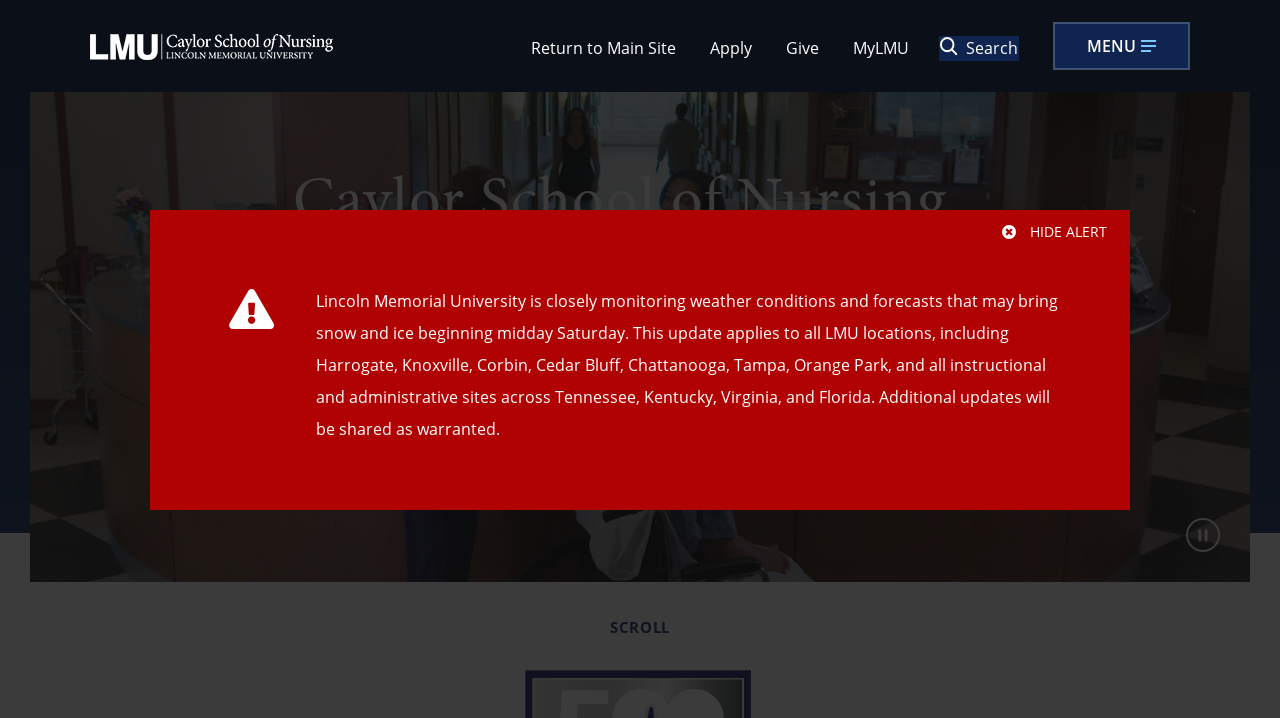

--- FILE ---
content_type: text/html; charset=UTF-8
request_url: https://www.lmunet.edu/caylor-school-of-nursing/
body_size: 15743
content:
<!DOCTYPE html>
<html xmlns="http://www.w3.org/1999/xhtml" lang="en">
    <head>
        
		        
        <meta content="IE=edge" http-equiv="X-UA-Compatible"/>
        <meta content="text/html; charset=utf-8" http-equiv="Content-Type"/>
        <meta content="width=device-width, initial-scale=1.0" name="viewport"/>
        <title>
Caylor School of Nursing
 </title>
        
		
		                <link href="https://www.lmunet.edu/caylor-school-of-nursing/" rel="canonical"/>
    
        
		

 


<link href="https://www.lmunet.edu/favicon.ico" rel="shortcut icon" type="image/x-icon"/>
<link href="https://www.lmunet.edu/favicon.ico" rel="icon" type="image/x-icon"/>
<link href="https://use.typekit.net/nzh3gle.css" rel="stylesheet"/>
<link href="https://use.typekit.net/rbq8yhk.css" rel="stylesheet"/>
<link href="https://use.fontawesome.com/releases/v6.4.2/css/all.css" rel="stylesheet"/>
<link href="https://use.fontawesome.com/releases/v5.10.1/css/all.css" rel="stylesheet"/>
<link href="//cdn.datatables.net/1.10.19/css/jquery.dataTables.min.css" rel="stylesheet"/>
<link href="/_global/css/style.css?t=dd1762271383212" rel="stylesheet"/>



<script>(function(w,d,s,l,i){w[l]=w[l]||[];w[l].push({'gtm.start':
new Date().getTime(),event:'gtm.js'});var f=d.getElementsByTagName(s)[0],
j=d.createElement(s),dl=l!='dataLayer'?'&l='+l:'';j.async=true;j.src=
'https://www.googletagmanager.com/gtm.js?id='+i+dl;f.parentNode.insertBefore(j,f);
})(window,document,'script','dataLayer','GTM-WZPXLN8');</script>







        
        
    
        
    </head>
    

    <body class="school">

        
<noscript><iframe title="GTM noscript" src="https://www.googletagmanager.com/ns.html?id=GTM-WZPXLN8"
height="0" width="0" style="display:none;visibility:hidden"></iframe></noscript>

        
        

 


<div aria-label="skip to links in the main site" class="screenreader" role="region"> 
    <a class="skip" href="#skipToTopNav" title="Skip to Main Site Navigation">Skip To Top Navigation</a>    
    <a class="skip" href="#skipToContent" title="Skip to Content">Skip To Content</a>      
    <a class="skip" href="#skipToFooter" title="Skip to Footer">Skip To Footer</a> 
</div>

        
        
        

 




        
    <div aria-label="Alert Dialog" role="region">
        <a class="toggleAlertBtn redBg" href="#popupAlert" id="alertButton"><span>Open or Close Alert Message</span></a>
        <div class="alert redBg white-popup-block mfp-hide angledBorderFade" id="alertMessage">
            <div class="alertMessage" id="popupAlert">
                <div class="mfp-close">HIDE ALERT</div>
                <div class="wrapper">
                    <div class="alertIcon"></div>
                    <div class="summary">
                        <p><span>Lincoln Memorial University is closely monitoring weather conditions and forecasts that may bring snow and ice beginning midday Saturday. This update applies to all LMU locations, including Harrogate, Knoxville, Corbin, Cedar Bluff, Chattanooga, Tampa, Orange Park, and all instructional and administrative sites across Tennessee, Kentucky, Virginia, and Florida.&#160;Additional updates will be shared as warranted.</span></p>
                    </div>
                </div>
            </div>
        </div>
    </div>



        
        




    	

 









                                                                                                          <header class="school">
            <div class="wrapper">
                <a class="logo" href="/caylor-school-of-nursing/index.php">
                    <picture>
                                                    <source media="(max-width:1060px)" srcset="/_global/images/school-logos/LMU-School-of-Nursing-cWhite-horiz1.png"/>
                          <img alt="Nursing Logo" height="29" src="/_global/images/school-logos/LMU-School-of-Nursing-cWhite-horiz1.png" width="323"/>
                    </picture>
                </a>
                
                <div class="eyebrow">
                    <div class="eyebrowInner">
                        <ul class="secondary isDesktop">
                                                            <li><a href="/index.php">Return to Main Site</a></li>
                                                        
                                                                                                                
                                                                                            <li>
        
    
    
                        
    
            
                            <a href="http://applynow.lmunet.edu" target="_blank" title="Apply opens in a new window.">Apply</a>
        
    </li>
                                                                                            <li>
        
    
    
                        
    
            
                            <a href="https://www.givecampus.com/campaigns/28518/donations/new" target="_blank" title="Give opens in a new window.">Give</a>
        
    </li>
                                                                                            <li>
        
    
    
                        
    
            
                            <a href="https://mylmu.lmunet.edu" target="_blank" title="MyLMU opens in a new window.">MyLMU</a>
        
    </li>
                                                    </ul>
                        <div class="searchToggle">
                            <button id="searchtog" type="button"><span class="icon"></span><span>Search</span></button>
                        </div>
                        
                        <!-- BEGIN:  OPEN MAIN MENU TOGGLE BUTTON -->
        				<button aria-expanded="false" class="toggleBtn" id="skipToTopNav" type="button">
        					<span class="img">Menu</span>
        				</button>
        				<!-- END:  OPEN MAIN MENU TOGGLE BUTTON -->
        				<!-- BEGIN:  CLOSE MAIN MENU TOGGLE BUTTON -->
        				<button aria-expanded="false" class="toggleBtn" id="toggleButtonClose" type="button">
        					<span class="menuText">Close</span>
        				</button>
        				<!-- END:  CLOSE MAIN MENU TOGGLE BUTTON -->
                    </div>
                </div> 
                
                <div class="searchbox" id="topSearch">
                    <div class="wrapper">
                        <form action="/search/index.php" id="search">
                            <input aria-label="Search Lincoln Memorial University" id="searchBar" name="q" onblur="if (this.value=='') this.value = 'Search Lincoln Memorial University'" onfocus="if (this.value=='Search Lincoln Memorial University') this.value = ''" placeholder="" type="search" value="Search Lincoln Memorial University"/>
                            <button name="sa" type="submit" value="Submit"><span>Search Lincoln Memorial University</span></button>
                        <input type="hidden" name="as_sfid" value="AAAAAAW3tVS_cVDAefATz4o1xTHl6MNLXayYazjp0hgo3ZWBSIah-HWdu5UScQkmfXI3n0i__LcMOTpB8LEDnlXzSIH65KYYvVtnPkM426gTe9Qki8wl51cctbZPzD2bhztBQMI=" /><input type="hidden" name="as_fid" value="32261ccf8ebc08d49308926bcace882c663fd47a" /></form>
                    </div>
                </div>
                
                <div class="topNav" id="topNavMenu">
			        <div class="container">
				        <div class="menuContainer scrollableElement">
					        <div class="mobileWrapper scrollableElement">
						        <div class="mainMenuWrapper">
                                    <div class="topNavWrapper">
                    				    <div id="mainMenu">
                    				        <nav aria-label="Top Navigation Area">
                                                <ul class="parentMenu" id="menu">
                                                                                                                                                                                                                                                                                                                                                                                    <li class="menuItem">
                                                                                                                        
        
        
                            
        
                                    <a class=" navSubButton" href="javascript:void(0);" role="button" target="_self">About</a>  
                                                                                                                                                                                                    <div class="subNav">
                                                                    <ul>
                                                                        <li class="parentItem">
                                                                            
        
        
                            
        
    

            
                            <a href="/caylor-school-of-nursing/about.php" target="_self">About</a>
        
                                                                            </li>
                                                                                                                                                                                                                                <li>
        
        
                            
        
    

            
                            <a href="/caylor-school-of-nursing/letter-from-dean.php" target="_self">Letter from the Dean</a>
        
    </li>                                                                                                                                                                                                                                <li>
        
        
                            
        
    

            
                            <a href="/caylor-school-of-nursing/faq.php" target="_self">FAQs</a>
        
    </li>                                                                                                                                                                                                                                <li>
        
        
                            
        
    

            
                            <a href="/caylor-school-of-nursing/nursing-events.php" target="_self">Information Sessions</a>
        
    </li>                                                                                                                                                                                                                                <li>
        
        
                            
        
    

            
                            <a href="/caylor-school-of-nursing/nursing-accreditation.php" target="_self">Accreditation</a>
        
    </li>                                                                                                                                            </ul> 
                                                                </div>
                                                                                                                    </li> 
                                                                                                                                                                    <li class="menuItem">
                                                                                                                        
        
        
        
        
                                    <a class=" navSubButton" href="javascript:void(0);" role="button" target="_self">Programs and Campuses</a>  
                                                                                                                                                                                                    <div class="subNav">
                                                                    <ul>
                                                                        <li class="parentItem">
                                                                            
        
        
        
        
    

            
                            <a href="#" target="_self">Programs and Campuses</a>
        
                                                                            </li>
                                                                                                                                                                                                                                <li>
        
        
                            
        
    

            
                            <a href="/caylor-school-of-nursing/nursing-sites.php" target="_self">Nursing Campuses</a>
        
    </li>                                                                                                                                                                                                                                <li>
        
        
                            
        
    

            
                            <a href="/caylor-school-of-nursing/program-start-dates.php" target="_self">Program Start Dates</a>
        
    </li>                                                                                                                                                                                                                                <li>
        
        
                            
        
    

            
                            <a href="/caylor-school-of-nursing/nursing-events.php" target="_self">Information Sessions</a>
        
    </li>                                                                                                                                                                                                                                <li>
        
        
                            
        
    

            
                            <a href="/caylor-school-of-nursing/associate-of-science-in-nursing-asn.php" target="_self">Associate of Science in Nursing</a>
        
    </li>                                                                                                                                                                                                                                <li>
        
        
                            
        
    

            
                            <a href="/caylor-school-of-nursing/associate-of-science-in-nursing-asn.php" target="_self">LPN to ASN</a>
        
    </li>                                                                                                                                                                                                                                <li>
        
        
                            
        
    

            
                            <a href="/caylor-school-of-nursing/bachelor-of-science-in-nursing-bsn/index.php" target="_self">Bachelor of Science in Nursing</a>
        
    </li>                                                                                                                                                                                                                                <li>
        
        
                            
        
    

            
                            <a href="/caylor-school-of-nursing/bachelor-of-science-in-nursing-bsn/rn-bsn-option.php" target="_self">RN to BSN</a>
        
    </li>                                                                                                                                                                                                                                <li>
        
        
                            
        
    

            
                            <a href="/caylor-school-of-nursing/master-of-science-in-nursing-msn/family-nurse-practitioner/index.php" target="_self">MSN Family Nurse Practitioner</a>
        
    </li>                                                                                                                                                                                                                                <li>
        
        
                            
        
    

            
                            <a href="/caylor-school-of-nursing/master-of-science-in-nursing-msn/family-psychiatric-mental-health-nurse-practitioner/index.php" target="_self">MSN Family Psychiatric Mental Health Nurse Practitioner</a>
        
    </li>                                                                                                                                                                                                                                <li>
        
        
                            
        
    

            
                            <a href="/caylor-school-of-nursing/master-of-science-in-nursing-msn/nursing-administration/index.php" target="_self">MSN Nursing Administration </a>
        
    </li>                                                                                                                                                                                                                                <li>
        
        
                            
        
    

            
                            <a href="/caylor-school-of-nursing/doctor-of-nursing-practice/index.php" target="_self">Doctor of Nursing Practice</a>
        
    </li>                                                                                                                                                                                                                                <li>
        
        
                            
        
    

            
                            <a href="/caylor-school-of-nursing/doctor-of-nursing-practice/dnp-nurse-anesthesia/dnp-nursing-anesthesia.php" target="_self">DNP Nurse Anesthesia</a>
        
    </li>                                                                                                                                                                                                                                <li>
        
        
                            
        
    

            
                            <a href="/caylor-school-of-nursing/online-nursing-programs.php" target="_self">Online Programs</a>
        
    </li>                                                                                                                                            </ul> 
                                                                </div>
                                                                                                                    </li> 
                                                                                                                                                                    <li class="menuItem">
                                                                                                                        
        
        
                            
        
                                    <a class=" navSubButton" href="/caylor-school-of-nursing/nursing-applications.php" role="button" target="_self">Nursing Applications</a>  
                                                                                                                                                                                            </li> 
                                                                                                                                                                    <li class="menuItem">
                                                                                                                        
        
        
                            
        
                                    <a class=" navSubButton" href="/caylor-school-of-nursing/useful-resources.php" role="button" target="_self">Forms/Useful Resources</a>  
                                                                                                                                                                                            </li> 
                                                                                                                                                                    <li class="menuItem">
                                                                                                                        
        
        
        
        
                                    <a class=" navSubButton" href="javascript:void(0);" role="button" target="_self">Current Students/Alumni</a>  
                                                                                                                                                                                                    <div class="subNav">
                                                                    <ul>
                                                                        <li class="parentItem">
                                                                            
        
        
        
        
    

            
                            <a href="#" target="_self">Current Students/Alumni</a>
        
                                                                            </li>
                                                                                                                                                                                                                                <li>
        
        
                            
        
    

            
                            <a href="/caylor-school-of-nursing/sigma-theta-tau.php" target="_self">Sigma Theta Tau</a>
        
    </li>                                                                                                                                                                                                                                <li>
        
        
    
                        
        
    

            
                            <a href="http://alumni.lmunet.edu/s/1119/16/alumni.aspx" target="_blank" title="Alumni opens in a new window.">Alumni</a>
        
    </li>                                                                                                                                                                                                                                <li>
        
        
    
                        
        
    

            
                            <a href="https://www.lmunet.edu/leadership-and-outreach/index" target="_blank" title="Community Service opens in a new window.">Community Service</a>
        
    </li>                                                                                                                                            </ul> 
                                                                </div>
                                                                                                                    </li> 
                                                                                                    </ul>        
                                            </nav>
                                        </div>
                    				</div>
                                           
                                    <div class="headerInfo">
                                                                                                                                                                                                            <div class="audienceNav">
                                                <ul>
                                                    <li class="audienceName">Information For</li>
                                                                                                                                                                                                                        <li>
        
    
            
    
            
                            <a href="/admissions-aid/index.php" target="_self">Future Student</a>
        
    </li>                                                                                                                                                                    <li>
        
    
            
    
            
                            <a href="/student-life/index.php" target="_self">Current Student</a>
        
    </li>                                                                                                                                                                    <li>
        
    
            
    
            
                            <a href="/undergraduate-admissions/families-of-new-college-students.php" target="_self">Parent/Guardian</a>
        
    </li>                                                                                                                                                                    <li>
        
    
            
    
            
                            <a href="/community/index.php" target="_self">Community Member</a>
        
    </li>                                                                                                                                                                    <li>
        
    
    
                        
    
            
                            <a href="https://alumni.lmunet.edu/s/1119/16/alumni.aspx" target="_blank" title="Alumni opens in a new window.">Alumni</a>
        
    </li>                                                                                                    </ul>
                                            </div>
                                                                                
                                                                                                                                                                                                            <div class="infoNav">
                                                <ul>
                                                                                                                                                                                                                        <li>
        
    
    
                        
    
            
                            <a href="https://www.lmunet.edu/target-x/index.html" target="_self">Online Application</a>
        
    </li>
                                                                                                                                                                    <li>
        
    
            
    
            
                            <a href="/directory/index.php" target="_self">Faculty &amp; Staff Directory</a>
        
    </li>
                                                                                                                                                                    <li>
        
    
            
    
            
                            <a href="/news/index.php" target="_self">LMU Newsroom</a>
        
    </li>
                                                                                                                                                                    <li>
        
    
    
                        
        
            
                            <a class="extLink" href="https://lmu.bncollege.com/" target="_blank" title="Bookstore opens in a new window.">Bookstore</a>
        
    </li>
                                                                                                                                                                    <li>
        
    
    
                        
    
            
                            <a href="https://library.lmunet.edu/library" target="_blank" title="Library opens in a new window.">Library</a>
        
    </li>
                                                                                                    </ul>
                                            </div>
                                                                                
                                        <div class="ctaNav">  
                                            <ul class="secondary isMobile">
                                                                                                                                                                                                                                                                                                                                                        <li>
        
    
    
                        
    
            
                            <a href="http://applynow.lmunet.edu" target="_blank" title="Apply opens in a new window.">Apply</a>
        
    </li>
                                                                                                                                                        <li>
        
    
    
                        
    
            
                            <a href="https://www.givecampus.com/campaigns/28518/donations/new" target="_blank" title="Give opens in a new window.">Give</a>
        
    </li>
                                                                                                                                                        <li class="noCaps">
        
    
    
                        
    
            
                            <a href="https://mylmu.lmunet.edu" target="_blank" title="MyLMU opens in a new window.">MyLMU</a>
        
    </li>
                                                                                            </ul>
                                        </div>
                                    </div>
                                </div>
					        </div>
				        </div>
			        </div>
		        </div>
            </div>
        </header>
        <div class="dim"></div>
                                                                                            


    

        








<div class="home-impact">
    <div class="bg"></div>
                
                
            
                    <div aria-label="Impact Area Slider" class="slider-main video-only" id="slider" role="region"> 
                <div class="slide-item" id="slide-video">
                    <div class="overlay"></div>
                    <div class="video-texture">
                        <video aria-label="Nursing Video Banner" class="defer init" id="theVideo-0" loop="" muted="" playsinline="" preload="none" title="Nursing Video Banner">
                            <source data-src="images/nursing-banner.mp4" src="#" type="video/mp4"/>
                            <img alt="jhb" height="$imageHeight" src="images/nursing-banner.mp4" title="Your browser does not support the HTML5 video" width="$imageWidth"/> 
                        </video>
                    </div>
                    <div class="caption top-left">
                        <div class="captionWrap">
                                                                                                <h1 class="title white">Caylor School of Nursing</h1>
                                                                                                                        <p>Preparing competent, caring and compassionate nurses for nearly 50 years.</p>
                                                        
        
        
        
        
    

                                </div>
                                                </div>
                    <div class="imageOverlay"></div>
				    <button id="pauseVideo" type="button"><span class="visuallyhidden">Pause LMU Video</span></button>
                </div>
            </div>
            </div>

<div class="scrollText anim showing">
	<div class="wrapper"><div class="showText">Scroll</div></div>
</div>


        

    <main class="landing" id="skipToContent">

        
        


        


        
        


        












        
    
                
                
        
            
                    
                <div aria-label="Columns Section 1" class="columns row   " role="region">
                        <div class="row">
                                                        
                
                                                
                                                
                <div class="col12  ">    
                    <div class="content  ">
                        
                                                                                                    <h2 class="heading" style="text-align: center;"><img alt="" class="" height="268" src="images/50_Year_Nursing_blue.png" width="391"/></h2>
<h2 class="heading">Preparing Nurses for 50 Years</h2>
<p>LMU's cornerstone belief is service to humanity, and few professions embody this belief like nursing. Nurses help people attain and regain wellness. In addition, nurses work with individuals, families, and community groups, helping them adapt to changes&#8212;in their needs, their roles, and their relationships&#8212;brought on by changes in health. At LMU, nursing students receive the training and education needed to become qualified nurses capable of succeeding in the 21st century health care environment. Students are also held to the high moral and ethical standards, as well as a sense of personal responsibility, that are vital to nursing.</p>
<h2 class="heading">Why Nursing at LMU?</h2>
<p><span style="text-decoration: underline;">HIGHLY QUALIFIED INSTRUCTORS</span>: The Caylor School of Nursing employs a distinguished faculty that are professional educators as well as practitioners in the field of nursing. All nursing faculty hold a minimum of a Master of Science in Nursing, with many faculty also holding doctoral degrees, from various institutions of higher education. LMU's nursing faculty includes individuals with specialties/concentrations in the following areas: adult health, pediatrics, mental health, women's health, administration, education, acute care nursing, and community health nursing.&#160;</p>
<p><span style="text-decoration: underline;">SUCCESSFUL GRADUATES</span>: LMU nursing graduates are working in all areas of nursing, including specialized areas, such as neonatal intensive care, mental health nursing, school health nursing, and trauma nursing. They work all over the country in a variety of settings - from major medical centers to small community hospitals. Many of our graduates have also gone on to graduate school at places and obtained their master's degree in nursing. With a master's degree, you'll be prepared for a host of specialized positions.&#160;&#160;</p>
<p>&#160;</p>
<p><a class="btn-link" href="nursing-applications.php">Apply for a Nursing Program</a><br/><a class="btn-link" href="nursing-events.php">Nursing Events and Information Sessions</a></p>
<p><a class="btn-link" href="nursing-accreditation.php">Accreditation Information</a></p>
                                                
        
        
        
        
    

                            </div>
                </div>
                    </div>
    </div>
            
    
                
                
        
            
                            <div aria-label="Academics Grid Section 2" class="grid" role="region">
                                                    <div class="cell">
                <img alt="Off Campus Sites" height="384" loading="lazy" src="../_images/NUrse-Administration-page.jpg" width="384"/>
                <div class="caption">
                    
        
        
                            
        
    

            
                            <a href="nursing-sites.php" target="_self">Off Campus Sites</a>
        
                    </div>
            </div>
                                            <div class="cell">
                <img alt="Program Information and Start Dates" height="384" loading="lazy" src="images/MSN-Grad.jpg" width="384"/>
                <div class="caption">
                    
        
        
                            
        
    

            
                            <a href="program-start-dates.php" target="_self">Program Information and Start Dates</a>
        
                    </div>
            </div>
                                            <div class="cell">
                <img alt="Useful Resources" height="384" loading="lazy" src="images/blood pressure cuff 2.jpg" width="384"/>
                <div class="caption">
                    
        
        
                            
        
    

            
                            <a href="useful-resources.php" target="_self">Useful Resources</a>
        
                    </div>
            </div>
                                            <div class="cell">
                <img alt="FAQ" height="384" loading="lazy" src="images/BSN-Stethoscope.jpg" width="384"/>
                <div class="caption">
                    
        
        
                            
        
    

            
                            <a href="faq.php" target="_self">FAQ</a>
        
                    </div>
            </div>
                                            <div class="cell">
                <img alt="About" height="384" loading="lazy" src="images/CB-BSN-Pic-2.jpg" width="384"/>
                <div class="caption">
                    
        
        
                            
        
    

            
                            <a href="about.php" target="_self">About</a>
        
                    </div>
            </div>
            </div>
            
    
                
                
        
            
                    
                <div aria-label="Columns Section 3" class="columns row   " role="region">
                        <div class="row">
                                                        
                
                                                
                                                
                <div class="col6  ">    
                    <div class="content  ">
                                                
                                                            <div class="youtube">
                                    <iframe allow="accelerometer; autoplay; encrypted-media; gyroscope; picture-in-picture" allowfullscreen="true" height="315" src="https://www.youtube.com/embed/Ud5N9WZugBs" title="Nursing video" width="560"></iframe>
                                </div>
                                                    
                                                                                                
        
        
        
        
    

                            </div>
                </div>
                                            
                
                                                
                                                
                <div class="col6  ">    
                    <div class="content  ">
                        
                                                                                                    <p><strong>Thank you for your interest in the LMU Caylor School of Nursing!</strong><br/><br/><em>For more information about nursing, please call:</em><br/><span>Caylor School of Nursing at 1.800.325.0900 x. 6324</span> <em>or</em> <span>423.869.6324</span> <br/>or email <a href="mailto:Nursing@lmunet.edu">Nursing@lmunet.edu</a>&#160;<br/><br/><em>For more information about LMU and admissions to LMU, please call:</em><br/><span>Office of Admissions at 1.800.325.0900 x. 6280&#160;</span><em>or&#160;</em><span>423.869.6280</span></p>
                                                
        
        
        
        
    

                            </div>
                </div>
                    </div>
    </div>
            
    
                
                
        
            
                <div aria-label="WYSIWYG Section 4" class="wysiwyg-content row columns wysiwygContent" role="region">
                            <div style="text-align: center;"><a href="https://www.facebook.com/LMUNursing/"><img alt="Facebook-Icon-288.png" height="66" src="images/Facebook-Icon-288.png" width="72"/></a> <a href="https://twitter.com/lmucson"><img alt="Twitter-Icon-288.png" height="66" src="images/Twitter-Icon-288.png" width="72"/></a> <a href="https://www.instagram.com/lmu_nursing/?hl=en"><img alt="Instagram-Icon-288.png" height="66" src="images/Instagram-Icon-288.png" width="72"/></a></div>
            </div>
            
    
                
                
        
            
            
        
    <div aria-label="News Section 5" class="columns row" role="region">
        

 







      

        
        
        
    
             
                                                                                    
            
        
    
            

        
        
        
    
             
                                                                                    
            
        
    
            

        
        
        
    
             
                                                                                    
            
        
    
            

        
        
        
    
             
                                                                                    
            
        
    
            

        
        
        
    
             
                                                                                    
            
        
    
            

        
        
        
    
             
                                                                                    
            
        
    
            

        
        
        
    
             
                                                                                    
            
        
    
            

        
        
        
    
             
                                                                                    
            
        
    
            

        
        
        
    
             
                                                                                    
            
        
    
            

        
        
        
    
             
                                                                                    
            
        
    
            

        
        
        
    
             
                                                                                    
            
        
    
            

        
        
        
    
             
                                                                                    
            
        
    
            

        
        
        
    
             
                                                                                    
            
        
    
            

        
        
        
    
             
                                                                                    
            
        
    
            

        
        
        
    
             
                                                                                    
            
        
    
            

        
        
        
    
             
                                                                                    
            
        
    
            

        
        
        
    
             
                                                                                    
            
        
    
            

        
        
        
    
             
                                                                                    
            
        
    
            

        
        
        
    
             
                                                                                    
            
        
    
            

        
        
        
    
             
                                                                                    
            
        
    
            

        
        
        
    
             
                                                                                    
            
        
    
            

        
        
        
    
             
                                                                                    
            
        
    
            

        
        
        
    
             
                                                                                    
            
        
    
            

        
        
        
    
             
                                                                                    
            
        
    
            

        
        
        
    
             
                                                                                    
            
        
    
            

        
        
        
    
             
                                                                                    
            
        
    
            

        
        
        
    
             
                                                                                    
            
        
    
            

        
        
        
    
             
                                                                                    
            
        
    
            

        
        
        
    
             
                                                                                    
            
        
    
            

        
        
        
    
             
                                                                                    
            
        
    
            

        
        
        
    
             
                                                                                    
            
        
    
            

        
        
        
    
             
                                                                                    
            
        
    
            

        
        
        
    
             
                                                                                    
            
        
    
            

        
        
        
    
             
                                                                                    
            
        
    
            

        
        
        
    
             
                                                                                    
            
        
    
            

        
        
        
    
             
                                                                                                                
            
        
    
            

        
        
        
    
             
                                                                                    
            
        
    
            

        
        
        
    
             
                                                                                    
            
        
    
            

        
        
        
    
             
                                                                                    
            
        
    
            

        
        
        
    
             
                                                                                                    
            
        
    
            

        
        
        
    
             
                                                                                    
            
        
    
            

        
        
        
    
             
                                                                                    
            
        
    
            

        
        
        
    
             
                                                                                    
            
        
    
            

        
        
        
    
             
                                                                                    
            
        
    
            

        
        
        
    
             
                                                                                    
            
        
    
            

        
        
        
    
             
                                                                                    
            
        
    
            

        
        
        
    
             
                                                                                    
            
        
    
            

        
        
        
    
             
                                                                                    
            
        
    
            

        
        
        
    
             
                                                                                    
            
        
    
            

        
        
        
    
             
                                                                                    
            
        
    
            

        
        
        
    
             
                                                                                    
            
        
    
            

        
        
        
    
             
                                                                                    
            
        
    
            

        
        
        
    
             
                                                                                    
            
        
    
            

        
        
        
    
             
                                                                                    
            
        
    
            

        
        
        
    
             
                                                                                    
            
        
    
            

        
        
        
    
             
                                                                                    
            
        
    
            

        
        
        
    
             
                                                                                    
            
        
    
            

        
        
        
    
             
                                                                                    
            
        
    
            

        
        
        
    
             
                                                                                    
            
        
    
            

        
        
        
    
             
                                                                                    
            
        
    
            

        
        
        
    
             
                                                                                    
            
        
    
            

        
        
        
    
             
                                                                                    
            
        
    
            

        
        
        
    
             
                                                                                    
            
        
    
            

        
        
        
    
             
                                                                                    
            
        
    
            

        
        
        
    
             
                                                                                    
            
        
    
            

        
        
        
    
             
                                                                                    
            
        
    
            

        
        
        
    
             
                                                                                    
            
        
    
            

        
        
        
    
             
                                                                                    
            
        
    
            

        
        
        
    
             
                                                                                    
            
        
    
            

        
        
        
    
             
                                                                                    
            
        
    
            

        
        
        
    
             
                                                                                    
            
        
    
            

        
        
        
    
             
                                                                                    
            
        
    
            

        
        
        
    
             
                                                                                    
            
        
    
            

        
        
        
    
             
                                                                                    
            
        
    
            

        
        
        
    
             
                                                                                    
            
        
    
            

        
        
        
    
             
                                                                                    
            
        
    
            

        
        
        
    
             
                                                                                    
            
        
    
            

        
        
        
    
             
                                                                                    
            
        
    
            

        
        
        
    
             
                                                                                    
            
        
    
            

        
        
        
    
             
                                                                                    
            
        
    
            

        
        
        
    
             
                                                                                    
            
        
    
            

        
        
        
    
             
                                                                                    
            
        
    
            

        
        
        
    
             
                                                                                                    
            
        
    
            

        
        
        
    
             
                                                                                    
            
        
    
            

        
        
        
    
             
                                                                                    
            
        
    
            

        
        
        
    
             
                                                                                    
            
        
    
            

        
        
        
    
             
                                                                                    
            
        
    
            

        
        
        
    
             
                                                                                    
            
        
    
            

        
        
        
    
             
                                                                                    
            
        
    
            

        
        
        
    
             
                                                                                    
            
        
    
            

        
        
        
    
             
                                                                                    
            
        
    
            

        
        
        
    
             
                                                                                    
            
        
    
            

        
        
        
    
             
                                                                                    
            
        
    
            

        
        
        
    
             
                                                                                    
            
        
    
            

        
        
        
    
             
                                                                                    
            
        
    
            

        
        
        
    
             
                                                                                    
            
        
    
            

        
        
        
    
             
                                                                                    
            
        
    
            

        
        
        
    
             
                                                                                    
            
        
    
            

        
        
        
    
             
                                                                                    
            
        
    
            

        
        
        
    
             
                                                                                    
            
        
    
            

        
        
        
    
             
                                                                                    
            
        
    
            

        
        
        
    
             
                                                                                    
            
        
    
            

        
        
        
    
             
                                                                                    
            
        
    
            

        
        
        
    
             
                                                                                    
            
        
    
            

        
        
        
    
             
                                                                                    
            
        
    
            

        
        
        
    
             
                                                                                    
            
        
    
            

        
        
        
    
             
                                                                                    
            
        
    
            

        
        
        
    
             
                                                                                    
            
        
    
            

        
        
        
    
             
                                                                                    
            
        
    
            

        
        
        
    
             
                                                                                    
            
        
    
            

        
        
        
    
             
                                                                                    
            
        
    
            

        
        
        
    
             
                                                                                    
            
        
    
            

        
        
        
    
             
                                                                                    
            
        
    
            

        
        
        
    
             
                                                                                    
            
        
    
            

        
        
        
    
             
                                                                                    
            
        
    
            

        
        
        
    
             
                                                                                    
            
        
    
            

        
        
        
    
             
                                                                                    
            
        
    
            

        
        
        
    
             
                                                                                    
            
        
    
            

        
        
        
    
             
                                                                                    
            
        
    
            

        
        
        
    
             
                                                                                    
            
        
    
            

        
        
        
    
             
                                                                                    
            
        
    
            

        
        
        
    
             
                                                                                    
            
        
    
            

        
        
        
    
             
                                                                                    
            
        
    
            

        
        
        
    
             
                                                                                    
            
        
    
            

        
        
        
    
             
                                                                                    
            
        
    
            

        
        
        
    
             
                                                                                    
            
        
    
            

        
        
        
    
             
                                                                                    
            
        
    
            

        
        
        
    
             
                                                                                    
            
        
    
            

        
        
        
    
             
                                                                                    
            
        
    
            

        
        
        
    
             
                                                                                    
            
        
    
            

        
        
        
    
             
                                                                                    
            
        
    
            

        
        
        
    
             
                                                                                    
            
        
    
            

        
        
        
    
             
                                                                                    
            
        
    
            

        
        
        
    
             
                                                                                    
            
        
    
            

        
        
        
    
             
                                                                                    
            
        
    
            

        
        
        
    
             
                                                                                    
            
        
    
            

        
        
        
    
             
                                                                                    
            
        
    
            

        
        
        
    
             
                                                                                    
            
        
    
            

        
        
        
    
             
                                                                                    
            
        
    
            

        
        
        
    
             
                                                                                    
            
        
    
            

        
        
        
    
             
                                                                                    
            
        
    
            

        
        
        
    
             
                                                                                    
            
        
    
            

        
        
        
    
             
                                                                                    
            
        
    
            

        
        
        
    
             
                                                                                    
            
        
    
            

        
        
        
    
             
                                                                                    
            
        
    
            

        
        
        
    
             
                                                                                    
            
        
    
            

        
        
        
    
             
                                                                                    
            
        
    
            

        
        
        
    
             
                                                                                    
            
        
    
            

        
        
        
    
             
                                                                                    
            
        
    
            

        
        
        
    
             
                                                                                    
            
        
    
            

        
        
        
    
             
                                                                                    
            
        
    
            

        
        
        
    
             
                                                                                    
            
        
    
            

        
        
        
    
             
                                                                                    
            
        
    
            

        
        
        
    
             
                                                                                    
            
        
    
            

        
        
        
    
             
                                                                                    
            
        
    
            

        
        
        
    
             
                                                                                    
            
        
    
            

        
        
        
    
             
                                                                                    
            
        
    
            

        
        
        
    
             
                                                                                    
            
        
    
            

        
        
        
    
             
                                                                                    
            
        
    
            

        
        
        
    
             
                                                                                    
            
        
    
            

        
        
        
    
             
                                                                                    
            
        
    
            

        
        
        
    
             
                                                                                    
            
        
    
            

        
        
        
    
             
                                                                                    
            
        
    
            

        
        
        
    
             
                                                                                    
            
        
    
            

        
        
        
    
             
                                                                                    
            
        
    
            

        
        
        
    
             
                                                                                    
            
        
    
            

        
        
        
    
             
                                                                                    
            
        
    
            

        
        
        
    
             
                                                                                    
            
        
    
            

        
        
        
    
             
                                                                                    
            
        
    
            

        
        
        
    
             
                                                                                    
            
        
    
            

        
        
        
    
             
                                                                                    
            
        
    
            

        
        
        
    
             
                                                                                    
            
        
    
            

        
        
        
    
             
                                                                                    
            
        
    
            

        
        
        
    
             
                                                                                    
            
        
    
            

        
        
        
    
             
                                                                                    
            
        
    
            

        
        
        
    
             
                                                                                                    
            
        
    
            

        
        
        
    
             
                                                                                    
            
        
    
            

        
        
        
    
             
                                                                                    
            
        
    
            

        
        
        
    
             
                                                                                    
            
        
    
            

        
        
        
    
             
                                                                                    
            
        
    
            

        
        
        
    
             
                                                                                    
            
        
    
            

        
        
        
    
             
                                                                                    
            
        
    
            

        
        
        
    
             
                                                                                    
            
        
    
            

        
        
        
    
             
                                                                                                    
            
        
    
            

        
        
        
    
             
                                                                                    
            
        
    
            

        
        
        
    
             
                                                                                                    
            
        
    
            

        
        
        
    
             
                                                                                    
            
        
    
            

        
        
        
    
             
                                                                                    
            
        
    
            

        
        
        
    
             
                                                                                    
            
        
    
            

        
        
        
    
             
                                                                                    
            
        
    
            

        
        
        
    
             
                                                                                    
            
        
    
            

        
        
        
    
             
                                                                                    
            
        
    
            

        
        
        
    
             
                                                                                    
            
        
    
            

        
        
        
    
             
                                                                                    
            
        
    
            

        
        
        
    
             
                                                                                    
            
        
    
            

        
        
        
    
             
                                                                                    
            
        
    
            

        
        
        
    
             
                                                                                                    
            
        
    
            

        
        
        
    
             
                                                                                    
            
        
    
            

        
        
        
    
             
                                                                                    
            
        
    
            

        
        
        
    
             
                                                                                    
            
        
    
            

        
        
        
    
             
                                                                                    
            
        
    
            

        
        
        
    
             
                                                                                    
            
        
    
            

        
        
        
    
             
                                                                                    
            
        
    
            

        
        
        
    
             
                                                                                    
            
        
    
            

        
        
        
    
             
                                                                                    
            
        
    
            

        
        
        
    
             
                                                                                    
            
        
    
            

        
        
        
    
             
                                                                                    
            
        
    
            

        
        
        
    
             
                                                                                    
            
        
    
            

        
        
        
    
             
                                                                                    
            
        
    
            

        
        
        
    
             
                                                                                    
            
        
    
            

        
        
        
    
             
                                                                                    
            
        
    
            

        
        
        
    
             
                                                                                    
            
        
    
            

        
        
        
    
             
                                                                                    
            
        
    
            

        
        
        
    
             
                                                                                    
            
        
    
            

        
        
        
    
             
                                                                                    
            
        
    
            

        
        
        
    
             
                                                                                    
            
        
    
            

        
        
        
    
             
                                                                                    
            
        
    
            

        
        
        
    
             
                                                                                    
            
        
    
            

        
        
        
    
             
                                                                                    
            
        
    
            

        
        
        
    
             
                                                                                    
            
        
    
            

        
        
        
    
             
                                                                                    
            
        
    
            

        
        
        
    
             
                                                                                    
            
        
    
            

        
        
        
    
             
                                                                                    
            
        
    
            

        
        
        
    
             
                                                                                    
            
        
    
            

        
        
        
    
             
                                                                                    
            
        
    
            

        
        
        
    
             
                                                                                    
            
        
    
            

        
        
        
    
             
                                                                                    
            
        
    
            

        
        
        
    
             
                                                                                    
            
        
    
            

        
        
        
    
             
                                                                                    
            
        
    
            

        
        
        
    
             
                                                                                    
            
        
    
            

        
        
        
    
             
                                                                                    
            
        
    
            

        
        
        
    
             
                                                                                    
            
        
    
            

        
        
        
    
             
                                                                                    
            
        
    
            

        
        
        
    
             
                                                                                    
            
        
    
            

        
        
        
    
             
                                                                                    
            
        
    
            

        
        
        
    
             
                                                                                    
            
        
    
            

        
        
        
    
             
                                                                                    
            
        
    
            

        
        
        
    
             
                                                                                    
            
        
    
            

        
        
        
    
             
                                                                                    
            
        
    
            

        
        
        
    
             
                                                                                    
            
        
    
            

        
        
        
    
             
                                                                                    
            
        
    
            

        
        
        
    
             
                                                                                    
            
        
    
            

        
        
        
    
             
                                                                                    
            
        
    
            

        
        
        
    
             
                                                                                    
            
        
    
            

        
        
        
    
             
                                                                                    
            
        
    
            

        
        
        
    
             
                                                                                    
            
        
    
            

        
        
        
    
             
                                                                                    
            
        
    
            

        
        
        
    
             
                                                                                    
            
        
    
            

        
        
        
    
             
                                                                                    
            
        
    
            

        
        
        
    
             
                                                                                    
            
        
    
            

        
        
        
    
             
                                                                                    
            
        
    
            

        
        
        
    
             
                                                                                    
            
        
    
            

        
        
        
    
             
                                                                                    
            
        
    
            

        
        
        
    
             
                                                                                    
            
        
    
            

        
        
        
    
             
                                                                                    
            
        
    
            

        
        
        
    
             
                                                                                    
            
        
    
            

        
        
        
    
             
                                                                                    
            
        
    
            

        
        
        
    
             
                                                                                    
            
        
    
            

        
        
        
    
             
                                                                                    
            
        
    
            

        
        
        
    
             
                                                                                    
            
        
    
            

        
        
        
    
             
                                                                                    
            
        
    
            

        
        
        
    
             
                                                                                    
            
        
    
            

        
        
        
    
             
                                                                                    
            
        
    
            

        
        
        
    
             
                                                                                    
            
        
    
            

        
        
        
    
             
                                                                                    
            
        
    
            

        
        
        
    
             
                                                                                    
            
        
    
            

        
        
        
    
             
                                                                                    
            
        
    
            

        
        
        
    
             
                                                                                    
            
        
    
            

        
        
        
    
             
                                                                                    
            
        
    
            

        
        
        
    
             
                                                                                    
            
        
    
            

        
        
        
    
             
                                                                                    
            
        
    
            

        
        
        
    
             
                                                                                    
            
        
    
            

        
        
        
    
             
                                                                                    
            
        
    
            

        
        
        
    
             
                                                                                                    
            
        
    
            

        
        
        
    
             
                                                                                    
            
        
    
            

        
        
        
    
             
                                                                                    
            
        
    
            

        
        
        
    
             
                                                                                    
            
        
    
            

        
        
        
    
             
                                                                                    
            
        
    
            

        
        
        
    
             
                                                                                    
            
        
    
            

        
        
        
    
             
                                                                                    
            
        
    
            

        
        
        
    
             
                                                                                    
            
        
    
            

        
        
        
    
             
                                                                                    
            
        
    
            

        
        
        
    
             
                                                                                    
            
        
    
            

        
        
        
    
             
                                                                                    
            
        
    
            

        
        
        
    
             
                                                                                    
            
        
    
            

        
        
        
    
             
                                                                                    
            
        
    
            

        
        
        
    
             
                                                                                    
            
        
    
            

        
        
        
    
             
                                                                                    
            
        
    
            

        
        
        
    
             
                                                                                                    
            
        
    
            

        
        
        
    
             
                                                                                    
            
        
    
            

        
        
        
    
             
                                                                                    
            
        
    
            

        
        
        
    
             
                                                                                    
            
        
    
            

        
        
        
    
             
                                                                                    
            
        
    
            

        
        
        
    
             
                                                                                    
            
        
    
            

        
        
        
    
             
                                                                                    
            
        
    
            

        
        
        
    
             
                                                                                                                
            
        
    
            

        
        
        
    
             
                                                                                    
            
        
    
            

        
        
        
    
             
                                                                                    
            
        
    
            

        
        
        
    
             
                                                                                    
            
        
    
            

        
        
        
    
             
                                                                                                    
            
        
    
            

        
        
        
    
             
                                                                                    
            
        
    
            

        
        
        
    
             
                                                                                    
            
        
    
            

        
        
        
    
             
                                                                                    
            
        
    
            

        
        
        
    
             
                                                                                    
            
        
    
            

        
        
        
    
             
                                                                                    
            
        
    
            

        
        
        
    
             
                                                                                    
            
        
    
            

        
        
        
    
             
                                                                                    
            
        
    
            

        
        
        
    
             
                                                                                    
            
        
    
            

        
        
        
    
             
                                                                                    
            
        
    
            

        
        
        
    
             
                                                                                    
            
        
    
            

        
        
        
    
             
                                                                                    
            
        
    
            

        
        
        
    
             
                                                                                                                
            
        
    
            

        
        
        
    
             
                                                                                    
            
        
    
            

        
        
        
    
             
                                                                                    
            
        
    
            

        
        
        
    
             
                                                                                    
            
        
    
            

        
        
        
    
             
                                                                                    
            
        
    
            

        
        
        
    
             
                                                                                    
            
        
    
            

        
        
        
    
             
                                                                                    
            
        
    
            

        
        
        
    
             
                                                                                    
            
        
    
            

        
        
        
    
             
                                                                                    
            
        
    
            

        
        
        
    
             
                                                                                    
            
        
    
            

        
        
        
    
             
                                                                                    
            
        
    
            

        
        
        
    
             
                                                                                    
            
        
    
            

        
        
        
    
             
                                                                                    
            
        
    
            

        
        
        
    
             
                                                                                    
            
        
    
            

        
        
        
    
             
                                                                                    
            
        
    
            

        
        
        
    
             
                                                                                    
            
        
    
            

        
        
        
    
             
                                                                                    
            
        
    
            

        
        
        
    
             
                                                                                    
            
        
    
            

        
        
        
    
             
                                                                                    
            
        
    
            

        
        
        
    
             
                                                                                    
            
        
    
            

        
        
        
    
             
                                                                                    
            
        
    
            

        
        
        
    
             
                                                                                    
            
        
    
            

        
        
        
    
             
                                                                                    
            
        
    
            

        
        
        
    
             
                                                                                    
            
        
    
            

        
        
        
    
             
                                                                                                                
            
        
    
            

        
        
        
    
             
                                                                                    
            
        
    
            

        
        
        
    
             
                                                                                    
            
        
    
            

        
        
        
    
             
                                                                                    
            
        
    
            

        
        
        
    
             
                                                                                    
            
        
    
            

        
        
        
    
             
                                                                                    
            
        
    
            

        
        
        
    
             
                                                                                    
            
        
    
            

        
        
        
    
             
                                                                                    
            
        
    
            

        
        
        
    
             
                                                                                                    
            
        
    
            

        
        
        
    
             
                                                                                    
            
        
    
            

        
        
        
    
             
                                                                                    
            
        
    
            

        
        
        
    
             
                                                                                    
            
        
    
            

        
        
        
    
             
                                                                                    
            
        
    
            

        
        
        
    
             
                                                                                    
            
        
    
            

        
        
        
    
             
                                                                                    
            
        
    
            

        
        
        
    
             
                                                                                    
            
        
    
            

        
        
        
    
             
                                                                                    
            
        
    
            

        
        
        
    
             
                                                                                    
            
        
    
            

        
        
        
    
             
                                                                                    
            
        
    
            

        
        
        
    
             
                                                                                    
            
        
    
            

        
        
        
    
             
                                                                                    
            
        
    
            

        
        
        
    
             
                                                                                    
            
        
    
            

        
        
        
    
             
                                                                                    
            
        
    
            

        
        
        
    
             
                                                                                    
            
        
    
            

        
        
        
    
             
                                                                                    
            
        
    
            

        
        
        
    
             
                                                                                    
            
        
    
            

        
        
        
    
             
                                                                                    
            
        
    
            

        
        
        
    
             
                                                                                    
            
        
    
            

        
        
        
    
             
                                                                                    
            
        
    
            

        
        
        
    
             
                                                                                    
            
        
    
            

        
        
        
    
             
                                                                                    
            
        
    
            

        
        
        
    
             
                                                                                    
            
        
    
            

        
        
        
    
             
                                                                                    
            
        
    
            

        
        
        
    
             
                                                                                    
            
        
    
            

        
        
        
    
             
                                                                                    
            
        
    
            

        
        
        
    
             
                                                                                    
            
        
    
            

        
        
        
    
             
                                                                                    
            
        
    
            

        
        
        
    
             
                                                                                    
            
        
    
            

        
        
        
    
             
                                                                                    
            
        
    
            

        
        
        
    
             
                                                                                    
            
        
    
            

        
        
        
    
             
                                                                                    
            
        
    
            

        
        
        
    
             
                                                                                    
            
        
    
            

        
        
        
    
             
                                                                                    
            
        
    
            

        
        
        
    
             
                                                                                    
            
        
    
            

        
        
        
    
             
                                                                                    
            
        
    
            

        
        
        
    
             
                                                                                    
            
        
    
            

        
        
        
    
             
                                                                                    
            
        
    
            

        
        
        
    
             
                                                                                    
            
        
    
            

        
        
        
    
             
                                                                                    
            
        
    
            

        
        
        
    
             
                                                                                    
            
        
    
            

        
        
        
    
             
                                                                                    
            
        
    
            

        
        
        
    
             
                                                                                    
            
        
    
            

        
        
        
    
             
                                                                                    
            
        
    
            

        
        
        
    
             
                                                                                                                
            
        
    
            

        
        
        
    
             
                                                                                    
            
        
    
            

        
        
        
    
             
                                                                                    
            
        
    
            

        
        
        
    
             
                                                                                    
            
        
    
            

        
        
        
    
             
                                                                                    
            
        
    
            

        
        
        
    
             
                                                                                    
            
        
    
            

        
        
        
    
             
                                                                                    
            
        
    
            

        
        
        
    
             
                                                                                    
            
        
    
            

        
        
        
    
             
                                                                                    
            
        
    
            

        
        
        
    
             
                                                                                    
            
        
    
            

        
        
        
    
             
                                                                                    
            
        
    
            

        
        
        
    
             
                                                                                    
            
        
    
            

        
        
        
    
             
                                                                                    
            
        
    
            

        
        
        
    
             
                                                                                    
            
        
    
            

        
        
        
    
             
                                                                                    
            
        
    
            

        
        
        
    
             
                                                                                    
            
        
    
            

        
        
        
    
             
                                                                                    
            
        
    
            

        
        
        
    
             
                                                                                    
            
        
    
            

        
        
        
    
             
                                                                                    
            
        
    
            

        
        
        
    
             
                                                                                    
            
        
    
            

        
        
        
    
             
                                                                                    
            
        
    
            

        
        
        
    
             
                                                                                    
            
        
    
            

        
        
        
    
             
                                                                                    
            
        
    
            

        
        
        
    
             
                                                                                    
            
        
    
            

        
        
        
    
             
                                                                                    
            
        
    
            

        
        
        
    
             
                                                                                                                
            
        
    
            

        
        
        
    
             
                                                                                    
            
        
    
            

        
        
        
    
             
                                                                                    
            
        
    
            

        
        
        
    
             
                                                                                    
            
        
    
            

        
        
        
    
             
                                                                                    
            
        
    
            

        
        
        
    
             
                                                                                    
            
        
    
            

        
        
        
    
             
                                                                                    
            
        
    
            

        
        
        
    
             
                                                                                    
            
        
    
            

        
        
        
    
             
                                                                                    
            
        
    
            

        
        
        
    
             
                                                                                                    
            
        
    
            

        
        
        
    
             
                                                                                                                                                                                                                                                                                                                                    
            
        
    
            

        
        
        
    
             
                                                                                    
            
        
    
            

        
        
        
    
             
                                                                                    
            
        
    
            

        
        
        
    
             
                                                                                    
            
        
    
            

        
        
        
    
             
                                                                                    
            
        
    
            

        
        
        
    
             
                                                                                    
            
        
    
            

        
        
        
    
             
                                                                                    
            
        
    
            

        
        
        
    
             
                                                                                    
            
        
    
            

        
        
        
    
             
                                                                                    
            
        
    
            

        
        
        
    
             
                                                                                    
            
        
    
            

        
        
        
    
             
                                                                                    
            
        
    
            

        
        
        
    
             
                                                                                    
            
        
    
            

        
        
        
    
             
                                                                                    
            
        
    
            

        
        
        
    
             
                                                                                    
            
        
    
            

        
        
        
    
             
                                                                                    
            
        
    
            

        
        
        
    
             
                                                                                    
            
        
    
            

        
        
        
    
             
                                                                                    
            
        
    
            

        
        
        
    
             
                                                                                    
            
        
    
            

        
        
        
    
             
                                                                                                                                                                                                                                                                                                                                    
            
        
    
            

        
        
        
    
             
                                                                                    
            
        
    
            

        
        
        
    
             
                                                                                    
            
        
    
            

        
        
        
    
             
                                                                                    
            
        
    
            

        
        
        
    
             
                                                                                    
            
        
    
            

        
        
        
    
             
                                                                                    
            
        
    
            

        
        
        
    
             
                                                                                    
            
        
    
            

        
        
        
    
             
                                                                                    
            
        
    
            

        
        
        
    
             
                                                                                    
            
        
    
            

        
        
        
    
             
                                                                                    
            
        
    
            

        
        
        
    
             
                                                                                    
            
        
    
            

        
        
        
    
             
                                                                                    
            
        
    
            

        
        
        
    
             
                                                                                    
            
        
    
            

        
        
        
    
             
                                                                                    
            
        
    
            

        
        
        
    
             
                                                                                    
            
        
    
            

        
        
        
    
             
                                                                                    
            
        
    
            

        
        
        
    
             
                                                                                    
            
        
    
            

        
        
        
    
             
                                                                                                    
            
        
    
            

        
        
        
    
             
                                                                                    
            
        
    
            

        
        
        
    
             
                                                                                    
            
        
    
            

        
        
        
    
             
                                                                                    
            
        
    
            

        
        
        
    
             
                                                                                    
            
        
    
            

        
        
        
    
             
                                                                                    
            
        
    
            

        
        
        
    
             
                                                                                    
            
        
    
            

        
        
        
    
             
                                                                                    
            
        
    
            

        
        
        
    
             
                                                                                    
            
        
    
            

        
        
        
    
             
                                                                                    
            
        
    
            

        
        
        
    
             
                                                                                    
            
        
    
            

        
        
        
    
             
                                                                                    
            
        
    
            

        
        
        
    
             
                                                                                                                                            
            
        
    
            

        
        
        
    
             
                                                                                    
            
        
    
            

        
        
        
    
             
                                                                                    
            
        
    
            

        
        
        
    
             
                                                                                    
            
        
    
            

        
        
        
    
             
                                                                                    
            
        
    
            

        
        
        
    
             
                                                                                    
            
        
    
            

        
        
        
    
             
                                                                                    
            
        
    
            

        
        
        
    
             
                                                                                    
            
        
    
            

        
        
        
    
             
                                                                                    
            
        
    
            

        
        
        
    
             
                                                                                    
            
        
    
            

        
        
        
    
             
                                                                                    
            
        
    
            

        
        
        
    
             
                                                                                                                                                                                                    
            
        
    
            

        
        
        
    
             
                                                                                    
            
        
    
            

        
        
        
    
             
                                                                                                                
            
        
    
            

        
        
        
    
             
                                                                                    
            
        
    
            

        
        
        
    
             
                                                                                    
            
        
    
            

        
        
        
    
             
                                                                                    
            
        
    
            

        
        
        
    
             
                                                                                    
            
        
    
            

        
        
        
    
             
                                                                                    
            
        
    
            

        
        
        
    
             
                                                                                    
            
        
    
            

        
        
        
    
             
                                                                                    
            
        
    
            

        
        
        
    
             
                                                                                    
            
        
    
            

        
        
        
    
             
                                                                                    
            
        
    
            

        
        
        
    
             
                                                                                    
            
        
    
            

        
        
        
    
             
                                                                                    
            
        
    
            

        
        
        
    
             
                                                                                    
            
        
    
            

        
        
        
    
             
                                                                                                                                                                                                                                                                                                                                                                                            
            
        
    
            

        
        
        
    
             
                                                                                    
            
        
    
            

        
        
        
    
             
                                                                                    
            
        
    
            

        
        
        
    
             
                                                                                    
            
        
    
            

        
        
        
    
             
                                                                                    
            
        
    
            

        
        
        
    
             
                                                                                    
            
        
    
            

        
        
        
    
             
                                                                                                                
            
        
    
            

        
        
        
    
             
                                                                                    
            
        
    
            

        
        
        
    
             
                                                                                    
            
        
    
            

        
        
        
    
             
                                                                                                                                                                                                                                                                                                                                                                                                                                                    
            
        
    
            

        
        
        
    
             
                                                                                    
            
        
    
            

        
        
        
    
             
                                                                                    
            
        
    
            

        
        
        
    
             
                                                                                    
            
        
    
            

        
        
        
    
             
                                                                                    
            
        
    
            

        
        
        
    
             
                                                                                    
            
        
    
            

        
        
        
    
             
                                                                                    
            
        
    
            

        
        
        
    
             
                                                                                    
            
        
    
            

        
        
        
    
             
                                                                                    
            
        
    
            

        
        
        
    
             
                                                                                    
            
        
    
            

        
        
        
    
             
                                                                                    
            
        
    
            

        
        
        
    
             
                                                                                    
            
        
    
            

        
        
        
    
             
                                                                                                                
            
        
    
            

        
        
        
    
             
                                                                                    
            
        
    
            

        
        
        
    
             
                                                                                    
            
        
    
            

        
        
        
    
             
                                                                                    
            
        
    
            

        
        
        
    
             
                                                                                    
            
        
    
            

        
        
        
    
             
                                                                                    
            
        
    
            

        
        
        
    
             
                                                                                    
            
        
    
            

        
        
        
    
             
                                                                                    
            
        
    
            

        
        
        
    
             
                                                                                    
            
        
    
            

        
        
        
    
             
                                                                                    
            
        
    
            

        
        
        
    
             
                                                                                    
            
        
    
            

        
        
        
    
             
                                                                                    
            
        
    
            

        
        
        
    
             
                                                                                    
            
        
    
            

        
        
        
    
             
                                                                                    
            
        
    
            

        
        
        
    
             
                                                                                    
            
        
    
            

        
        
        
    
             
                                                                                    
            
        
    
            

        
        
        
    
             
                                                                                    
            
        
    
            

        
        
        
    
             
                                                                                    
            
        
    
            

        
        
        
    
             
                                                                                    
            
        
    
            

        
        
        
    
             
                                                                                    
            
        
    
            

        
        
        
    
             
                                                                                    
            
        
    
            

        
        
        
    
             
                                                                                    
            
        
    
            

        
        
        
    
             
                                                                                    
            
        
    
            

        
        
        
    
             
                                                                                    
            
        
    
            

        
        
        
    
             
                                                                                    
            
        
    
            

        
        
        
    
             
                                                                                    
            
        
    
            

        
        
        
    
             
                                                                                    
            
        
    
            

        
        
        
    
             
                                                                                    
            
        
    
            

        
        
        
    
             
                                                                                    
            
        
    
            

        
        
        
    
             
                                                                                    
            
        
    
            

        
        
        
    
             
                                                                                    
            
        
    
            

        
        
        
    
             
                                                                                    
            
        
    
            

        
        
        
    
             
                                                                                    
            
        
    
            

        
        
        
    
             
                                                                                    
            
        
    
            

        
        
        
    
             
                                                                                    
            
        
    
            

        
        
        
    
             
                                                                                    
            
        
    
            

        
        
        
    
             
                                                                                    
            
        
    
            

        
        
        
    
             
                                                                                    
            
        
    
            

        
        
        
    
             
                                                                                                                                                                                                                                                                                                        
            
        
    
            

        
        
        
    
             
                                                                                    
            
        
    
            

        
        
        
    
             
                                                                                    
            
        
    
            

        
        
        
    
             
                                                                                    
            
        
    
            

        
        
        
    
             
                                                                                    
            
        
    
            

        
        
        
    
             
                                                                                    
            
        
    
            

        
        
        
    
             
                                                                                    
            
        
    
            

        
        
        
    
             
                                                                                    
            
        
    
            

        
        
        
    
             
                                                                                    
            
        
    
            

        
        
        
    
             
                                                                                    
            
        
    
            

        
        
        
    
             
                                                                                                                                                                                                                    
            
        
    
            

        
        
        
    
             
                                                                                    
            
        
    
            

        
        
        
    
             
                                                                                    
            
        
    
            

        
        
        
    
             
                                                                                                                                                                                                                                                                                                        
            
        
    
            

        
        
        
    
             
                                                                                    
            
        
    
            

        
        
        
    
             
                                                                                    
            
        
    
            

        
        
        
    
             
                                                                                    
            
        
    
            

        
        
        
    
             
                                                                                    
            
        
    
            

        
        
        
    
             
                                                                                    
            
        
    
            

        
        
        
    
             
                                                                                    
            
        
    
            

        
        
        
    
             
                                                                                    
            
        
    
            

        
        
        
    
             
                                                                                    
            
        
    
            

        
        
        
    
             
                                                                                    
            
        
    
            

        
        
        
    
             
                                                                                    
            
        
    
            

        
        
        
    
             
                                                                                    
            
        
    
            

        
        
        
    
             
                                                                                    
            
        
    
            

        
        
        
    
             
                                                                                    
            
        
    
            

        
        
        
    
             
                                                                                    
            
        
    
            

        
        
        
    
             
                                                                                    
            
        
    
            

        
        
        
    
             
                                                                                    
            
        
    
            

        
        
        
    
             
                                                                                    
            
        
    
            

        
        
        
    
             
                                                                                    
            
        
    
            

        
        
        
    
             
                                                                                    
            
        
    
            

        
        
        
    
             
                                                                                    
            
        
    
            

        
        
        
    
             
                                                                                    
            
        
    
            

        
        
        
    
             
                                                                                                    
            
        
    
            

        
        
        
    
             
                                                                                                                                                                                                                                                                                                                                    
            
        
    
            

        
        
        
    
             
                                                                                                                                                                                                                                                                                                                                    
            
        
    
            

        
        
        
    
             
                                                                                    
            
        
    
            

        
        
        
    
             
                                                                                    
            
        
    
            

        
        
        
    
             
                                                                                    
            
        
    
            

        
        
        
    
             
                                                                                    
            
        
    
            

        
        
        
    
             
                                                                                    
            
        
    
            

        
        
        
    
             
                                                                                    
            
        
    
            

        
        
        
    
             
                                                                                    
            
        
    
            

        
        
        
    
             
                                                                                    
            
        
    
            

        
        
        
    
             
                                                                                    
            
        
    
            

        
        
        
    
             
                                                                                    
            
        
    
            

        
        
        
    
             
                                                                                    
            
        
    
            

        
        
        
    
             
                                                                                    
            
        
    
            

        
        
        
    
             
                                                                                    
            
        
    
            

        
        
        
    
             
                                                                                    
            
        
    
            

        
        
        
    
             
                                                                                    
            
        
    
            

        
        
        
    
             
                                                                                    
            
        
    
            

        
        
        
    
             
                                                                                    
            
        
    
            

        
        
        
    
             
                                                                                    
            
        
    
            

        
        
        
    
             
                                                                                    
            
        
    
            

        
        
        
    
             
                                                                                    
            
        
    
            

        
        
        
    
             
                                                                                                                
            
        
    
            

        
        
        
    
             
                                                                                    
            
        
    
            

        
        
        
    
             
                                                                                    
            
        
    
            

        
        
        
    
             
                                                                                                                                                                                                                                                                                                        
            
        
    
            

        
        
        
    
             
                                                                                    
            
        
    
            

        
        
        
    
             
                                                                                    
            
        
    
            

        
        
        
    
             
                                                                                                                                                                                                                                                                                                                                                                                                                                                    
            
        
    
            

        
        
        
    
             
                                                                                    
            
        
    
            

        
        
        
    
             
                                                                                    
            
        
    
            

        
        
        
    
             
                                                                                    
            
        
    
            

        
        
        
    
             
                                                                                    
            
        
    
            

        
        
        
    
             
                                                                                                                
            
        
    
            

        
        
        
    
             
                                                                                                                                                                        
            
        
    
            

        
        
        
    
             
                                                                                    
            
        
    
            

        
        
        
    
             
                                                                                    
            
        
    
            

        
        
        
    
             
                                                                                    
            
        
    
            

        
        
        
    
             
                                                                                    
            
        
    
            

        
        
        
    
             
                                                                                    
            
        
    
            

        
        
        
    
             
                                                                                    
            
        
    
            

        
        
        
    
             
                                                                                    
            
        
    
            

        
        
        
    
             
                                                                                    
            
        
    
            

        
        
        
    
             
                                                                                    
            
        
    
            

        
        
        
    
             
                                                                                    
            
        
    
            

        
        
        
    
             
                                                                                    
            
        
    
            

        
        
        
    
             
                                                                                    
            
        
    
            

        
        
        
    
             
                                                                                    
            
        
    
            

        
        
        
    
             
                                                                                    
            
        
    
            

        
        
        
    
             
                                                                                                                                                                                                                                                                                                                                                                                                                                                    
            
        
    
            

        
        
        
    
             
                                                                                    
            
        
    
            

        
        
        
    
             
                                                                                    
            
        
    
            

        
        
        
    
             
                                                                                    
            
        
    
            

        
        
        
    
             
                                                                                    
            
        
    
            

        
        
        
    
             
                                                                                    
            
        
    
            

        
        
        
    
             
                                                                                    
            
        
    
            

        
        
        
    
             
                                                                                    
            
        
    
            

        
        
        
    
             
                                                                                    
            
        
    
            

        
        
        
    
             
                                                                                    
            
        
    
            

        
        
        
    
             
                                                                                    
            
        
    
            

        
        
        
    
             
                                                                                                    
            
        
    
            

        
        
        
    
             
                                                                                                                                                                                                                                                                                                        
            
        
    
            

        
        
        
    
             
                                                                                    
            
        
    
            

        
        
        
    
             
                                                                                    
            
        
    
            

        
        
        
    
             
                                                                                    
            
        
    
            

        
        
        
    
             
                                                                                    
            
        
    
            

        
        
        
    
             
                                                                                    
            
        
    
            

        
        
        
    
             
                                                                                    
            
        
    
            

        
        
        
    
             
                                                                                    
            
        
    
            

        
        
        
    
             
                                                                                    
            
        
    
            

        
        
        
    
             
                                                                                                    
            
        
    
            

        
        
        
    
             
                                                                                    
            
        
    
            

        
        
        
    
             
                                                                                    
            
        
    
            

        
        
        
    
             
                                                                                    
            
        
    
            

        
        
        
    
             
                                                                                                                                                                                                                                                                                                                                                                
            
        
    
            

        
        
        
    
             
                                                                                    
            
        
    
            

        
        
        
    
             
                                                                                                                                                                                        
            
        
    
            

        
        
        
    
             
                                                                                    
            
        
    
            

        
        
        
    
             
                                                                                    
            
        
    
            

        
        
        
    
             
                                                                                                                                                                                                                                                                                                                                    
            
        
    
            

        
        
        
    
             
                                                                                    
            
        
    
            

        
        
        
    
             
                                                                                    
            
        
    
            

        
        
        
    
             
                                                                                    
            
        
    
            

        
        
        
    
             
                                                                                    
            
        
    
            

        
        
        
    
             
                                                                                    
            
        
    
            

        
        
        
    
             
                                                                                    
            
        
    
            

        
        
        
    
             
                                                                                    
            
        
    
            

        
        
        
    
             
                                                                                                    
            
        
    
            

        
        
        
    
             
                                                                                    
            
        
    
            

        
        
        
    
             
                                                                                    
            
        
    
            

        
        
        
    
             
                                                                                    
            
        
    
            

        
        
        
    
             
                                                                                    
            
        
    
            

        
        
        
    
             
                                                                                    
            
        
    
            

        
        
        
    
             
                                                                                    
            
        
    
            

        
        
        
    
             
                                                                                    
            
        
    
            

        
        
        
    
             
                                                                                    
            
        
    
            

        
        
        
    
             
                                                                                    
            
        
    
            

        
        
        
    
             
                                                                                    
            
        
    
            

        
        
        
    
             
                                                                                                    
            
        
    
            

        
        
        
    
             
                                                                                    
            
        
    
            

        
        
        
    
             
                                                                                    
            
        
    
            

        
        
        
    
             
                                                                                    
            
        
    
            

        
        
        
    
             
                                                                                    
            
        
    
            

        
        
        
    
             
                                                                                    
            
        
    
            

        
        
        
    
             
                                                                                    
            
        
    
            

        
        
        
    
             
                                                                                    
            
        
    
            

        
        
        
    
             
                                                                                    
            
        
    
            

        
        
        
    
             
                                                                                    
            
        
    
            

        
        
        
    
             
                                                                                    
            
        
    
            

        
        
        
    
             
                                                                                    
            
        
    
            

        
        
        
    
             
                                                                                    
            
        
    
            

        
        
        
    
             
                                                                                    
            
        
    
            

        
        
        
    
             
                                                                                                                                                                                                                                                                                                                                                                                                                        
            
        
    
            

        
        
        
    
             
                                                                                    
            
        
    
            

        
        
        
    
             
                                                                                    
            
        
    
            

        
        
        
    
             
                                                                                                    
            
        
    
            

        
        
        
    
             
                                                                                    
            
        
    
            

        
        
        
    
             
                                                                                    
            
        
    
            

        
        
        
    
             
                                                                                    
            
        
    
            

        
        
        
    
             
                                                                                    
            
        
    
            

        
        
        
    
             
                                                                                                                                                                                                    
            
        
    
            

        
        
        
    
             
                                                                                    
            
        
    
            

        
        
        
    
             
                                                                                    
            
        
    
            

        
        
        
    
             
                                                                                    
            
        
    
            

        
        
        
    
             
                                                                                                                
            
        
    
            

        
        
        
    
             
                                                                                    
            
        
    
            

        
        
        
    
             
                                                                                    
            
        
    
            

        
        
        
    
             
                                                                                    
            
        
    
            

        
        
        
    
             
                                                                                    
            
        
    
            

        
        
        
    
             
                                                                                    
            
        
    
            

        
        
        
    
             
                                                                                    
            
        
    
            

        
        
        
    
             
                                                                                    
            
        
    
            

        
        
        
    
             
                                                                                    
            
        
    
            

        
        
        
    
             
                                                                                    
            
        
    
            

        
        
        
    
             
                                                                                                    
            
        
    
            

        
        
        
    
             
                                                                                    
            
        
    
            

        
        
        
    
             
                                                                                    
            
        
    
            

        
        
        
    
             
                                                                                                    
            
        
    
            

        
        
        
    
             
                                                                                    
            
        
    
            

        
        
        
    
             
                                                                                    
            
        
    
            

        
        
        
    
             
                                                                                    
            
        
    
            

        
        
        
    
             
                                                                                    
            
        
    
            

        
        
        
    
             
                                                                                    
            
        
    
            

        
        
        
    
             
                                                                                                                                                                                                                                                
            
        
    
            

        
        
        
    
             
                                                                                    
            
        
    
            

        
        
        
    
             
                                                                                    
            
        
    
            

        
        
        
    
             
                                                                                    
            
        
    
            

        
        
        
    
             
                                                                                    
            
        
    
            

        
        
        
    
             
                                                                                    
            
        
    
            

        
        
        
    
             
                                                                                    
            
        
    
            

        
        
        
    
             
                                                                                    
            
        
    
            

        
        
        
    
             
                                                                                    
            
        
    
            

        
        
        
    
             
                                                                                    
            
        
    
            

        
        
        
    
             
                                                                                                                                                                                                                                                                            
            
        
    
            

        
        
        
    
             
                                                                                    
            
        
    
            

        
        
        
    
             
                                                                                    
            
        
    
            

        
        
        
    
             
                                                                                    
            
        
    
            

        
        
        
    
             
                                                                                    
            
        
    
            

        
        
        
    
             
                                                                                    
            
        
    
            

        
        
        
    
             
                                                                                    
            
        
    
            

        
        
        
    
             
                                                                                    
            
        
    
            

        
        
        
    
             
                                                                                    
            
        
    
            

        
        
        
    
             
                                                                                    
            
        
    
            

        
        
        
    
             
                                                                                    
            
        
    
            

        
        
        
    
             
                                                                                    
            
        
    
            

        
        
        
    
             
                                                                                    
            
        
    
            

        
        
        
    
             
                                                                                    
            
        
    
            

        
        
        
    
             
                                                                                    
            
        
    
            

        
        
        
    
             
                                                                                    
            
        
    
            

        
        
        
    
             
                                                                                    
            
        
    
            

        
        
        
    
             
                                                                                    
            
        
    
            

        
        
        
    
             
                                                                                                    
            
        
    
            

        
        
        
    
             
                                                                                    
            
        
    
            

        
        
        
    
             
                                                                                    
            
        
    
            

        
        
        
    
             
                                                                                    
            
        
    
            

        
        
        
    
             
                                                                                    
            
        
    
            

        
        
        
    
             
                                                                                    
            
        
    
            

        
        
        
    
             
                                                                                    
            
        
    
            

        
        
        
    
             
                                                                                    
            
        
    
            

        
        
        
    
             
                                                                                    
            
        
    
            

        
        
        
    
             
                                                                                                    
            
        
    
            

        
        
        
    
             
                                                                                    
            
        
    
            

        
        
        
    
             
                                                                                    
            
        
    
            

        
        
        
    
             
                                                                                                                                                                                                                                                                            
            
        
    
            

        
        
        
    
             
                                                                                    
            
        
    
            

        
        
        
    
             
                                                                                    
            
        
    
            

        
        
        
    
             
                                                                                    
            
        
    
            

        
        
        
    
             
                                                                                    
            
        
    
            

        
        
        
    
             
                                                                                    
            
        
    
            

        
        
        
    
             
                                                                                    
            
        
    
            

        
        
        
    
             
                                                                                    
            
        
    
            

        
        
        
    
             
                                                                                    
            
        
    
            

        
        
        
    
             
                                                                                    
            
        
    
            

        
        
        
    
             
                                                                                    
            
        
    
            

        
        
        
    
             
                                                                                    
            
        
    
            

        
        
        
    
             
                                                                                    
            
        
    
            

        
        
        
    
             
                                                                                    
            
        
    
            

        
        
        
    
             
                                                                                    
            
        
    
            

        
        
        
    
             
                                                                                    
            
        
    
            

        
        
        
    
             
                                                                                    
            
        
    
            

        
        
        
    
             
                                                                                    
            
        
    
            

        
        
        
    
             
                                                                                    
            
        
    
            

        
        
        
    
             
                                                                                    
            
        
    
            

        
        
        
    
             
                                                                                    
            
        
    
            

        
        
        
    
             
                                                                                    
            
        
    
            

        
        
        
    
             
                                                                                    
            
        
    
            

        
        
        
    
             
                                                                                    
            
        
    
            

        
        
        
    
             
                                                                                    
            
        
    
            

        
        
        
    
             
                                                                                    
            
        
    
            

        
        
        
    
             
                                                                                    
            
        
    
            

        
        
        
    
             
                                                                                    
            
        
    
            

        
        
        
    
             
                                                                                    
            
        
    
            

        
        
        
    
             
                                                                                    
            
        
    
            

        
        
        
    
             
                                                                                    
            
        
    
            

        
        
        
    
             
                                                                                                                
            
        
    
            

        
        
        
    
             
                                                                                    
            
        
    
            

        
        
        
    
             
                                                                                    
            
        
    
            

        
        
        
    
             
                                                                                    
            
        
    
            

        
        
        
    
             
                                                                                    
            
        
    
            

        
        
        
    
             
                                                                                    
            
        
    
            

        
        
        
    
             
                                                                                    
            
        
    
            

        
        
        
    
             
                                                                                    
            
        
    
            

        
        
        
    
             
                                                                                    
            
        
    
            

        
        
        
    
             
                                                                                    
            
        
    
            

        
        
        
    
             
                                                                                    
            
        
    
            

        
        
        
    
             
                                                                                    
            
        
    
            

        
        
        
    
             
                                                                                                    
            
        
    
            

        
        
        
    
             
                                                                                                    
            
        
    
            

        
        
        
    
             
                                                                                    
            
        
    
            

        
        
        
    
             
                                                                                    
            
        
    
            

        
        
        
    
             
                                                                                                                                                                                                                                                
            
        
    
            

        
        
        
    
             
                                                                                    
            
        
    
            

        
        
        
    
             
                                                                                    
            
        
    
            

        
        
        
    
             
                                                                                                                                                                                                                                                                                                                                                                                                                                                    
            
        
    
            

        
        
        
    
             
                                                                                    
            
        
    
            

        
        
        
    
             
                                                                                    
            
        
    
            

        
        
        
    
             
                                                                                    
            
        
    
            

        
        
        
    
             
                                                                                    
            
        
    
            

        
        
        
    
             
                                                                                    
            
        
    
            

        
        
        
    
             
                                                                                    
            
        
    
            

        
        
        
    
             
                                                                                    
            
        
    
            

        
        
        
    
             
                                                                                    
            
        
    
            

        
        
        
    
             
                                                                                    
            
        
    
            

        
        
        
    
             
                                                                                    
            
        
    
            

        
        
        
    
             
                                                                                    
            
        
    
            

        
        
        
    
             
                                                                                    
            
        
    
            

        
        
        
    
             
                                                                                    
            
        
    
            

        
        
        
    
             
                                                                                                                
            
        
    
            

        
        
        
    
             
                                                                                    
            
        
    
            

        
        
        
    
             
                                                                                    
            
        
    
            

        
        
        
    
             
                                                                                                                                                            
            
        
    
            

        
        
        
    
             
                                                                                                                                                                                                                                                                                                                                    
            
        
    
            

        
        
        
    
             
                                                                                    
            
        
    
            

        
        
        
    
             
                                                                                                                
            
        
    
            

        
        
        
    
             
                                                                                                                
            
        
    
            

        
        
        
    
             
                                                                                    
            
        
    
            

        
        
        
    
             
                                                                                    
            
        
    
            

        
        
        
    
             
                                                                                    
            
        
    
            

        
        
        
    
             
                                                                                    
            
        
    
            

        
        
        
    
             
                                                                                    
            
        
    
            

        
        
        
    
             
                                                                                    
            
        
    
            

        
        
        
    
             
                                                                                    
            
        
    
            

        
        
        
    
             
                                                                                    
            
        
    
            

        
        
        
    
             
                                                                                    
            
        
    
            

        
        
        
    
             
                                                                                    
            
        
    
            

        
        
        
    
             
                                                                                    
            
        
    
            

        
        
        
    
             
                                                                                    
            
        
    
            

        
        
        
    
             
                                                                                    
            
        
    
            

        
        
        
    
             
                                                                                    
            
        
    
            

        
        
        
    
             
                                                                                                    
            
        
    
            

        
        
        
    
             
                                                                                                    
            
        
    
            

        
        
        
    
             
                                                                                    
            
        
    
            

        
        
        
    
             
                                                                                    
            
        
    
            

        
        
        
    
             
                                                                                    
            
        
    
            

        
        
        
    
             
                                                                                    
            
        
    
            

        
        
        
    
             
                                                                                    
            
        
    
            

        
        
        
    
             
                                                                                    
            
        
    
            

        
        
        
    
             
                                                                                    
            
        
    
            

        
        
        
    
             
                                                                                    
            
        
    
            

        
        
        
    
             
                                                                                    
            
        
    
            

        
        
        
    
             
                                                                                    
            
        
    
            

        
        
        
    
             
                                                                                    
            
        
    
            

        
        
        
    
             
                                                                                                    
            
        
    
            

        
        
        
    
             
                                                                                                    
            
        
    
            

        
        
        
    
             
                                                                                    
            
        
    
            

        
        
        
    
             
                                                                                    
            
        
    
            

        
        
        
    
             
                                                                                    
            
        
    
            

        
        
        
    
             
                                                                                    
            
        
    
            

        
        
        
    
             
                                                                                    
            
        
    
            

        
        
        
    
             
                                                                                    
            
        
    
            

        
        
        
    
             
                                                                                    
            
        
    
            

        
        
        
    
             
                                                                                    
            
        
    
            

        
        
        
    
             
                                                                                    
            
        
    
            

        
        
        
    
             
                                                                                    
            
        
    
            

        
        
        
    
             
                                                                                    
            
        
    
            

        
        
        
    
             
                                                                                                                                                                                                    
            
        
    
            

        
        
        
    
             
                                                                                    
            
        
    
            

        
        
        
    
             
                                                                                    
            
        
    
            

        
        
        
    
             
                                                                                    
            
        
    
            

        
        
        
    
             
                                                                                    
            
        
    
            

        
        
        
    
             
                                                                                    
            
        
    
            

        
        
        
    
             
                                                                                    
            
        
    
            

        
        
        
    
             
                                                                                    
            
        
    
            

        
        
        
    
             
                                                                                    
            
        
    
            

        
        
        
    
             
                                                                                    
            
        
    
            

        
        
        
    
             
                                                                                    
            
        
    
            

        
        
        
    
             
                                                                                    
            
        
    
            

        
        
        
    
             
                                                                                    
            
        
    
            

        
        
        
    
             
                                                                                    
            
        
    
            

        
        
        
    
             
                                                                                    
            
        
    
            

        
        
        
    
             
                                                                                                    
            
        
    
            

        
        
        
    
             
                                                                                    
            
        
    
            

        
        
        
    
             
                                                                                    
            
        
    
            

        
        
        
    
             
                                                                                    
            
        
    
            

        
        
        
    
             
                                                                                    
            
        
    
            

        
        
        
    
             
                                                                                    
            
        
    
            

        
        
        
    
             
                                                                                    
            
        
    
            

        
        
        
    
             
                                                                                    
            
        
    
            

        
        
        
    
             
                                                                                    
            
        
    
            

        
        
        
    
             
                                                                                    
            
        
    
            

        
        
        
    
             
                                                                                    
            
        
    
            

        
        
        
    
             
                                                                                    
            
        
    
            

        
        
        
    
             
                                                                                    
            
        
    
            

        
        
        
    
             
                                                                                    
            
        
    
            

        
        
        
    
             
                                                                                    
            
        
    
            

        
        
        
    
             
                                                                                    
            
        
    
            

        
        
        
    
             
                                                                                    
            
        
    
            

        
        
        
    
             
                                                                                    
            
        
    
            

        
        
        
    
             
                                                                                    
            
        
    
            

        
        
        
    
             
                                                                                    
            
        
    
            

        
        
        
    
             
                                                                                    
            
        
    
            

        
        
        
    
             
                                                                                    
            
        
    
            

        
        
        
    
             
                                                                                    
            
        
    
            

        
        
        
    
             
                                                                                                                
            
        
    
            

        
        
        
    
             
                                                                                    
            
        
    
            

        
        
        
    
             
                                                                                    
            
        
    
            

        
        
        
    
             
                                                                                    
            
        
    
            

        
        
        
    
             
                                                                                    
            
        
    
            

        
        
        
    
             
                                                                                    
            
        
    
            

        
        
        
    
             
                                                                                                    
            
        
    
            

        
        
        
    
             
                                                                                    
            
        
    
            

        
        
        
    
             
                                                                                                                                                                                                                    
            
        
    
            

        
        
        
    
             
                                                                                                                                                                                        
            
        
    
            

        
        
        
    
             
                                                                                    
            
        
    
            

        
        
        
    
             
                                                                                    
            
        
    
            

        
        
        
    
             
                                                                                    
            
        
    
            

        
        
        
    
             
                                                                                    
            
        
    
            

        
        
        
    
             
                                                                                    
            
        
    
            

<div class="intro newsIntro">
    <div class="heading">
                            <h2>Nursing News</h2>            </div>     
    <a class="ctaButton all" href="../../news/index.php">Visit LMU Newsroom</a>
</div>
<div class="row">
    
        
                
                
                
        
                         
                                                                                                                    
                    
                
        
                        
    
                
                
                
        
                         
                                                                                                                    
                    
                
        
                        
    
                
                
                
        
                         
                                                                                                                    
                    
                
        
                        
    
                
                
                
        
                         
                                                                                                                    
                    
                
        
                        
    
                
                
                
        
                         
                                                                                                                    
                    
                
        
                        
    
                
                
                
        
                         
                                                                                                                    
                    
                
        
                        
    
                
                
                
        
                         
                                                                                                                    
                    
                
        
                        
    
                
                
                
        
                         
                                                                                                                    
                    
                
        
                        
    
                
                
                
        
                         
                                                                                                                    
                    
                
        
                        
    
                
                
                
        
                         
                                                                                                                    
                    
                
        
                        
    
                
                
                
        
                         
                                                                                                                    
                    
                
        
                        
    
                
                
                
        
                         
                                                                                                                    
                    
                
        
                        
    
                
                
                
        
                         
                                                                                                                    
                    
                
        
                        
    
                
                
                
        
                         
                                                                                                                    
                    
                
        
                        
    
                
                
                
        
                         
                                                                                                                    
                    
                
        
                        
    
                
                
                
        
                         
                                                                                                                    
                    
                
        
                        
    
                
                
                
        
                         
                                                                                                                    
                    
                
        
                        
    
                
                
                
        
                         
                                                                                                                    
                    
                
        
                        
    
                
                
                
        
                         
                                                                                                                    
                    
                
        
                        
    
                
                
                
        
                         
                                                                                                                    
                    
                
        
                        
    
                
                
                
        
                         
                                                                                                                    
                    
                
        
                        
    
                
                
                
        
                         
                                                                                                                    
                    
                
        
                        
    
                
                
                
        
                         
                                                                                                                    
                    
                
        
                        
    
                
                
                
        
                         
                                                                                                                    
                    
                
        
                        
    
                
                
                
        
                         
                                                                                                                    
                    
                
        
                        
    
                
                
                
        
                         
                                                                                                                    
                    
                
        
                        
    
                
                
                
        
                         
                                                                                                                    
                    
                
        
                        
    
                
                
                
        
                         
                                                                                                                    
                    
                
        
                        
    
                
                
                
        
                         
                                                                                                                    
                    
                
        
                        
    
                
                
                
        
                         
                                                                                                                    
                    
                
        
                        
    
                
                
                
        
                         
                                                                                                                    
                    
                
        
                        
    
                
                
                
        
                         
                                                                                                                    
                    
                
        
                        
    
                
                
                
        
                         
                                                                                                                    
                    
                
        
                        
    
                
                
                
        
                         
                                                                                                                    
                    
                
        
                        
    
                
                
                
        
                         
                                                                                                                    
                    
                
        
                        
    
                
                
                
        
                         
                                                                                                                                                        
                    
                
        
                        
    
                
                
                
        
                         
                                                                                                                    
                    
                
        
                        
    
                
                
                
        
                         
                                                                                                                    
                    
                
        
                        
    
                
                
                
        
                         
                                                                                                                    
                    
                
        
                        
    
                
                
                
        
                         
                                                                                                                                        
                    
                
        
                        
                        
            <div class="col4">   
                <div class="content">
                                            <img alt="Run for Scrubs Runners " src="../../news/images/runforscrubspic.png"/>
                                        <a class="titleLink" href="../../news/2025/10/Run-for-Scrubs-Apps-Open-Soon.php">Applications for Run for Scrubs Scholarship Open Soon</a>
                    <span class="date">October 21, 2025</span>
                    <p>Students at the Lincoln Memorial University-Caylor School of Nursing will soon have the opportunity to apply for a scholarship funded by proceeds from the 2025 Run for the Scrubs 5K.</p>                </div>
            </div>
                
    
                
                
                
        
                         
                                                                                                                    
                    
                
        
                        
    
                
                
                
        
                         
                                                                                                                    
                    
                
        
                        
    
                
                
                
        
                         
                                                                                                                    
                    
                
        
                        
    
                
                
                
        
                         
                                                                                                                    
                    
                
        
                        
    
                
                
                
        
                         
                                                                                                                    
                    
                
        
                        
    
                
                
                
        
                         
                                                                                                                    
                    
                
        
                        
    
                
                
                
        
                         
                                                                                                                    
                    
                
        
                        
    
                
                
                
        
                         
                                                                                                                    
                    
                
        
                        
    
                
                
                
        
                         
                                                                                                                    
                    
                
        
                        
    
                
                
                
        
                         
                                                                                                                    
                    
                
        
                        
    
                
                
                
        
                         
                                                                                                                    
                    
                
        
                        
    
                
                
                
        
                         
                                                                                                                    
                    
                
        
                        
    
                
                
                
        
                         
                                                                                                                    
                    
                
        
                        
    
                
                
                
        
                         
                                                                                                                    
                    
                
        
                        
    
                
                
                
        
                         
                                                                                                                    
                    
                
        
                        
    
                
                
                
        
                         
                                                                                                                    
                    
                
        
                        
    
                
                
                
        
                         
                                                                                                                    
                    
                
        
                        
    
                
                
                
        
                         
                                                                                                                    
                    
                
        
                        
    
                
                
                
        
                         
                                                                                                                    
                    
                
        
                        
    
                
                
                
        
                         
                                                                                                                    
                    
                
        
                        
    
                
                
                
        
                         
                                                                                                                    
                    
                
        
                        
    
                
                
                
        
                         
                                                                                                                    
                    
                
        
                        
    
                
                
                
        
                         
                                                                                                                    
                    
                
        
                        
    
                
                
                
        
                         
                                                                                                                    
                    
                
        
                        
    
                
                
                
        
                         
                                                                                                                    
                    
                
        
                        
    
                
                
                
        
                         
                                                                                                                    
                    
                
        
                        
    
                
                
                
        
                         
                                                                                                                    
                    
                
        
                        
    
                
                
                
        
                         
                                                                                                                    
                    
                
        
                        
    
                
                
                
        
                         
                                                                                                                    
                    
                
        
                        
    
                
                
                
        
                         
                                                                                                                    
                    
                
        
                        
    
                
                
                
        
                         
                                                                                                                    
                    
                
        
                        
    
                
                
                
        
                         
                                                                                                                    
                    
                
        
                        
    
                
                
                
        
                         
                                                                                                                    
                    
                
        
                        
    
                
                
                
        
                         
                                                                                                                    
                    
                
        
                        
    
                
                
                
        
                         
                                                                                                                    
                    
                
        
                        
    
                
                
                
        
                         
                                                                                                                    
                    
                
        
                        
    
                
                
                
        
                         
                                                                                                                    
                    
                
        
                        
    
                
                
                
        
                         
                                                                                                                    
                    
                
        
                        
    
                
                
                
        
                         
                                                                                                                    
                    
                
        
                        
    
                
                
                
        
                         
                                                                                                                    
                    
                
        
                        
    
                
                
                
        
                         
                                                                                                                    
                    
                
        
                        
    
                
                
                
        
                         
                                                                                                                    
                    
                
        
                        
    
                
                
                
        
                         
                                                                                                                                        
                    
                
        
                        
                        
            <div class="col4">   
                <div class="content">
                                            <img alt="Nursing Students" src="../../news/images/Nursingweb.jpg"/>
                                        <a class="titleLink" href="../../news/2025/07/CaylorSchoolofNursing-Recognized-in-Top-100GraduateSchools.php">Caylor School of Nursing Recognized in Top 100 Graduate Schools</a>
                    <span class="date">July 10, 2025</span>
                    <p>The Lincoln Memorial University Caylor School of Nursing (CSON) has been recognized among the top 100 graduate nursing programs in the nation by U.S. News &amp; World Report in its 2025 rankings.</p>                </div>
            </div>
                
    
                
                
                
        
                         
                                                                                                                    
                    
                
        
                        
    
                
                
                
        
                         
                                                                                                                    
                    
                
        
                        
    
                
                
                
        
                         
                                                                                                                    
                    
                
        
                        
    
                
                
                
        
                         
                                                                                                                    
                    
                
        
                        
    
                
                
                
        
                         
                                                                                                                    
                    
                
        
                        
    
                
                
                
        
                         
                                                                                                                    
                    
                
        
                        
    
                
                
                
        
                         
                                                                                                                    
                    
                
        
                        
    
                
                
                
        
                         
                                                                                                                    
                    
                
        
                        
    
                
                
                
        
                         
                                                                                                                    
                    
                
        
                        
    
                
                
                
        
                         
                                                                                                                    
                    
                
        
                        
    
                
                
                
        
                         
                                                                                                                    
                    
                
        
                        
    
                
                
                
        
                         
                                                                                                                    
                    
                
        
                        
    
                
                
                
        
                         
                                                                                                                    
                    
                
        
                        
    
                
                
                
        
                         
                                                                                                                    
                    
                
        
                        
    
                
                
                
        
                         
                                                                                                                    
                    
                
        
                        
    
                
                
                
        
                         
                                                                                                                    
                    
                
        
                        
    
                
                
                
        
                         
                                                                                                                    
                    
                
        
                        
    
                
                
                
        
                         
                                                                                                                    
                    
                
        
                        
    
                
                
                
        
                         
                                                                                                                    
                    
                
        
                        
    
                
                
                
        
                         
                                                                                                                    
                    
                
        
                        
    
                
                
                
        
                         
                                                                                                                    
                    
                
        
                        
    
                
                
                
        
                         
                                                                                                                    
                    
                
        
                        
    
                
                
                
        
                         
                                                                                                                    
                    
                
        
                        
    
                
                
                
        
                         
                                                                                                                    
                    
                
        
                        
    
                
                
                
        
                         
                                                                                                                    
                    
                
        
                        
    
                
                
                
        
                         
                                                                                                                    
                    
                
        
                        
    
                
                
                
        
                         
                                                                                                                    
                    
                
        
                        
    
                
                
                
        
                         
                                                                                                                    
                    
                
        
                        
    
                
                
                
        
                         
                                                                                                                    
                    
                
        
                        
    
                
                
                
        
                         
                                                                                                                    
                    
                
        
                        
    
                
                
                
        
                         
                                                                                                                    
                    
                
        
                        
    
                
                
                
        
                         
                                                                                                                    
                    
                
        
                        
    
                
                
                
        
                         
                                                                                                                    
                    
                
        
                        
    
                
                
                
        
                         
                                                                                                                    
                    
                
        
                        
    
                
                
                
        
                         
                                                                                                                    
                    
                
        
                        
    
                
                
                
        
                         
                                                                                                                    
                    
                
        
                        
    
                
                
                
        
                         
                                                                                                                    
                    
                
        
                        
    
                
                
                
        
                         
                                                                                                                    
                    
                
        
                        
    
                
                
                
        
                         
                                                                                                                    
                    
                
        
                        
    
                
                
                
        
                         
                                                                                                                    
                    
                
        
                        
    
                
                
                
        
                         
                                                                                                                    
                    
                
        
                        
    
                
                
                
        
                         
                                                                                                                    
                    
                
        
                        
    
                
                
                
        
                         
                                                                                                                    
                    
                
        
                        
    
                
                
                
        
                         
                                                                                                                    
                    
                
        
                        
    
                
                
                
        
                         
                                                                                                                    
                    
                
        
                        
    
                
                
                
        
                         
                                                                                                                    
                    
                
        
                        
    
                
                
                
        
                         
                                                                                                                    
                    
                
        
                        
    
                
                
                
        
                         
                                                                                                                    
                    
                
        
                        
    
                
                
                
        
                         
                                                                                                                    
                    
                
        
                        
    
                
                
                
        
                         
                                                                                                                    
                    
                
        
                        
    
                
                
                
        
                         
                                                                                                                    
                    
                
        
                        
    
                
                
                
        
                         
                                                                                                                    
                    
                
        
                        
    
                
                
                
        
                         
                                                                                                                    
                    
                
        
                        
    
                
                
                
        
                         
                                                                                                                    
                    
                
        
                        
    
                
                
                
        
                         
                                                                                                                    
                    
                
        
                        
    
                
                
                
        
                         
                                                                                                                    
                    
                
        
                        
    
                
                
                
        
                         
                                                                                                                    
                    
                
        
                        
    
                
                
                
        
                         
                                                                                                                    
                    
                
        
                        
    
                
                
                
        
                         
                                                                                                                    
                    
                
        
                        
    
                
                
                
        
                         
                                                                                                                    
                    
                
        
                        
    
                
                
                
        
                         
                                                                                                                    
                    
                
        
                        
    
                
                
                
        
                         
                                                                                                                    
                    
                
        
                        
    
                
                
                
        
                         
                                                                                                                    
                    
                
        
                        
    
                
                
                
        
                         
                                                                                                                    
                    
                
        
                        
    
                
                
                
        
                         
                                                                                                                    
                    
                
        
                        
    
                
                
                
        
                         
                                                                                                                    
                    
                
        
                        
    
                
                
                
        
                         
                                                                                                                    
                    
                
        
                        
    
                
                
                
        
                         
                                                                                                                    
                    
                
        
                        
    
                
                
                
        
                         
                                                                                                                    
                    
                
        
                        
    
                
                
                
        
                         
                                                                                                                    
                    
                
        
                        
    
                
                
                
        
                         
                                                                                                                    
                    
                
        
                        
    
                
                
                
        
                         
                                                                                                                    
                    
                
        
                        
    
                
                
                
        
                         
                                                                                                                    
                    
                
        
                        
    
                
                
                
        
                         
                                                                                                                    
                    
                
        
                        
    
                
                
                
        
                         
                                                                                                                    
                    
                
        
                        
    
                
                
                
        
                         
                                                                                                                    
                    
                
        
                        
    
                
                
                
        
                         
                                                                                                                    
                    
                
        
                        
    
                
                
                
        
                         
                                                                                                                    
                    
                
        
                        
    
                
                
                
        
                         
                                                                                                                    
                    
                
        
                        
    
                
                
                
        
                         
                                                                                                                    
                    
                
        
                        
    
                
                
                
        
                         
                                                                                                                    
                    
                
        
                        
    
                
                
                
        
                         
                                                                                                                    
                    
                
        
                        
    
                
                
                
        
                         
                                                                                                                    
                    
                
        
                        
    
                
                
                
        
                         
                                                                                                                    
                    
                
        
                        
    
                
                
                
        
                         
                                                                                                                    
                    
                
        
                        
    
                
                
                
        
                         
                                                                                                                    
                    
                
        
                        
    
                
                
                
        
                         
                                                                                                                    
                    
                
        
                        
    
                
                
                
        
                         
                                                                                                                    
                    
                
        
                        
    
                
                
                
        
                         
                                                                                                                    
                    
                
        
                        
    
                
                
                
        
                         
                                                                                                                    
                    
                
        
                        
    
                
                
                
        
                         
                                                                                                                    
                    
                
        
                        
    
                
                
                
        
                         
                                                                                                                    
                    
                
        
                        
    
                
                
                
        
                         
                                                                                                                                        
                    
                
        
                        
                        
            <div class="col4">   
                <div class="content">
                                            <img alt="Picture of Anthony Antonelli" src="../../news/images/54210925075_e70a9311f2_3k.jpg"/>
                                        <a class="titleLink" href="../../news/2025/01/alumni-spotlight-Anthony-Antonelli.php">Alumni Spotlight: Anthony Antonelli</a>
                    <span class="date">January 13, 2025</span>
                    <p>Alumni Spotlight on Caylor School of Nursing alumni Anthony Antonelli</p>                </div>
            </div>
                
    
                
                
                
        
                         
                                                                                                                    
                    
                
        
                        
    
                
                
                
        
                         
                                                                                                                    
                    
                
        
                        
    
                
                
                
        
                         
                                                                                                                    
                    
                
        
                        
    
                
                
                
        
                         
                                                                                                                    
                    
                
        
                        
    
                
                
                
        
                         
                                                                                                                    
                    
                
        
                        
    
                
                
                
        
                         
                                                                                                                    
                    
                
        
                        
    
                
                
                
        
                         
                                                                                                                    
                    
                
        
                        
    
                
                
                
        
                         
                                                                                                                                        
                    
                
        
                        
                                            
</div>


        
    </div>
    





















    
            
            

    
                
                
                
                
    
            


        
        











        











        
</main>
		



    

	

 









    
        
        
        
        
        
        
            
                
                        
                                  
                
                
        <footer class="vv-test22" id="skipToFooter">
            <div class="wrapper">
                <div class="footerLeft">
                    <a class="logo" href="/caylor-school-of-nursing/index.php"><img alt="Nursing Logo in footer" height="34" src="/_global/images/school-logos/LMU-School-of-Nursing-cWhite-horiz1.png" width="320"/></a>
                                                                                <div class="social-icons">
                                                                            
                                                        
                                                            <a class="facebook" href="https://www.facebook.com/LincolnMemorialUniversity/" target="_blank" title="Facebook opens in a new window."><span class="fab fa-facebook-f"></span><span>Facebook</span></a>
                                                                                
                                                        
                                                            <a class="instagram" href="https://www.instagram.com/lincolnmemorialuniversity/" target="_blank" title="Instagram opens in a new window."><span class="fab fa-instagram"></span><span>Instagram</span></a>
                                                                                
                                                        
                                                            <a class="flickr" href="https://www.flickr.com/photos/lincolnmemorialuniversity" target="_blank" title="Flickr opens in a new window."><span class="fab fa-flickr"></span><span>Flickr</span></a>
                                                                                
                                                        
                                                            <a class="youtube" href="https://www.youtube.com/user/lmunetedu" target="_blank" title="YouTube opens in a new window."><span class="fab fa-youtube"></span><span>YouTube</span></a>
                                                                                
                                                        
                                                            <a class="twitter" href="https://twitter.com/LMUtweets" target="_blank" title="Twitter opens in a new window."><span class="fab fa-twitter"></span><span>Twitter</span></a>
                                                                        </div>
                                                                                <div class="address">
                        6965 Cumberland Gap Parkway,<br/>
                        Harrogate, TN 37752<br/>
                        <a class="phone" href="tel:423-869-3611 ">423-869-3611 </a>  | <a class="phone" href="tel:800-325-0900">800-325-0900</a>
                    </div>
                </div>
                
                                                                                                                                                <div class="footerRight hasInfo">
                                                    
                        <div class="footerCol">
                            <div class="column-title">Information</div>
                            <ul>
                                                                                                    
                                    <li>
        
        
            
    
            
                            <a href="/directory/index.php" target="_self">Directory</a>
        
    </li>
                                                                    
                                    <li>
        
        
    
                        
    
            
                            <a href="https://careers.lmunet.edu/" target="_blank" title="Employment opens in a new window.">Employment</a>
        
    </li>
                                                                    
                                    <li>
        
        
            
    
            
                            <a href="/about-lmu/privacy-policy.php" target="_self">Privacy Policy &amp; Notice</a>
        
    </li>
                                                                    
                                    <li>
        
        
            
    
            
                            <a href="/about-lmu/terms-of-use.php" target="_self">Terms of Use</a>
        
    </li>
                                                                    
                                    <li>
        
        
            
    
            
                            <a href="/office-of-institutional-compliance/index.php" target="_self">Equal Opportunity/Title IX</a>
        
    </li>
                                                                    
                                    <li>
        
        
            
    
            
                            <a href="/campus-police-and-security/emergencies/index.php" target="_self">Emergency Information</a>
        
    </li>
                                                            </ul>
                        </div>
                                
                        <div class="footerCol">
                            <div class="column-title">Extended Site</div>
                            <ul>
                                                                                                    
                                    <li>
        
        
            
    
            
                            <a href="/about-lmu/campus-map.php" target="_self">Campus Map</a>
        
    </li>
                                                                    
                                    <li>
        
        
    
                        
    
            
                            <a href="https://calendar.lmunet.edu/" target="_blank" title="Events opens in a new window.">Events</a>
        
    </li>
                                                                    
                                    <li>
        
        
            
    
            
                            <a href="/community/index.php" target="_self">Community</a>
        
    </li>
                                                                    
                                    <li>
        
        
    
                        
    
            
                            <a href="https://lmu.bncollege.com/shop/lmu/home" target="_blank" title="Bookstore opens in a new window.">Bookstore</a>
        
    </li>
                                                                    
                                    <li>
        
        
    
                        
    
            
                            <a href="https://library.lmunet.edu/library" target="_blank" title="Library opens in a new window.">Library</a>
        
    </li>
                                                                    
                                    <li>
        
        
    
                        
    
            
                            <a href="https://mylmu.lmunet.edu" target="_blank" title="MyLMU opens in a new window.">MyLMU</a>
        
    </li>
                                                            </ul>
                        </div>
                                
                        <div class="footerCol">
                            <div class="column-title">Administration</div>
                            <ul>
                                                                                                    
                                    <li>
        
        
            
    
            
                            <a href="/presidents-office/index.php" target="_self">President's Office</a>
        
    </li>
                                                                    
                                    <li>
        
        
            
    
            
                            <a href="/human-resources/index.php" target="_self">Human Resources</a>
        
    </li>
                                                                    
                                    <li>
        
        
            
    
            
                            <a href="/information-services/index.php" target="_self">Information Services</a>
        
    </li>
                                                                    
                                    <li>
        
        
            
    
            
                            <a href="/printshop.php" target="_self">Print Shop</a>
        
    </li>
                                                                    
                                    <li>
        
        
            
    
            
                            <a href="/orgsp/index.php" target="_self">ORGSP/Scholarly Activity</a>
        
    </li>
                                                                    
                                    <li>
        
        
            
    
            
                            <a href="/campus-police-and-security/index.php" target="_self">Campus Police &amp; Security</a>
        
    </li>
                                                                    
                                    <li>
        
        
            
    
            
                            <a href="/office-of-the-general-counsel/index.php" target="_self">Office of the General Counsel</a>
        
    </li>
                                                            </ul>
                        </div>
                    
                                            <div class="col6 left">
                            <span class="column-title">Professional Licensure Disclosure</span>
                                                            <span style="color: #ccffff;"><a href="https://www.lmunet.edu/institutional-effectiveness/professional-license-disclosure" style="color: #ccffff">Professional Licensure Disclosure</a></span>
                                                    </div>
                                    </div>
            </div>
            
                                                                <div class="return wrapper">
                    <a class="btn-link" href="/index.php">Return to Main Site</a>
                </div>
             
                                                
            <div class="copyright wrapper">
                <span><a class="copyrightLink" href="https://www.lmunet.edu/cascade-help/index">&#169;</a> 2024 Lincoln Memorial University</span>
                                                                                    
            </div>
        </footer>
        
        
        
        
        
        
        
        
        
        
        
        
    


    

        
		
		

 

<div class="extLinkPopup" style="display:none; background: white;">
	<h3>You are now leaving LMU's Website</h3>
	<p>To proceed, click continue below.</p>
	<a class="btn-link clonedLink" href="">Continue</a>
	<a class="btn-link closeExtLink" href="javascript:void(0)">Cancel</a>
</div>

<script src="https://code.jquery.com/jquery-3.7.0.min.js"></script> 
<script src="/_global/js/accessible-mega-menu.js"></script> 
<script src="/_global/js/accordion.js"></script>
<script src="/_global/js/slick.min-ada.js"></script> 
<script src="/_global/js/jquery.magnific-popup.min.js"></script>
<script src="//cdn.datatables.net/1.10.19/js/jquery.dataTables.min.js"></script>
<script src="/_global/js/tablesaw.stackonly.jquery.js"></script>
<script src="/_global/js/tablesaw-init.js"></script>
<script src="/_global/js/scripts.js"></script>
<script> (function(){ var s = document.createElement('script'); var h = document.querySelector('head') || document.body; s.src = 'https://acsbapp.com/apps/app/dist/js/app.js'; s.async = true; s.onload = function(){ acsbJS.init({ statementLink : '', footerHtml : '', hideMobile : false, hideTrigger : false, disableBgProcess : false, language : 'en', position : 'right', leadColor : '#146FF8', triggerColor : '#146FF8', triggerRadius : '50%', triggerPositionX : 'right', triggerPositionY : 'bottom', triggerIcon : 'people', triggerSize : 'bottom', triggerOffsetX : 20, triggerOffsetY : 20, mobile : { triggerSize : 'small', triggerPositionX : 'right', triggerPositionY : 'bottom', triggerOffsetX : 10, triggerOffsetY : 10, triggerRadius : '20' } }); }; h.appendChild(s); })();</script>


<!--MNTN Tracking Pixel-->
<!-- INSTALL ON ALL PAGES OF SITE-->
<script type="text/javascript">
	(function(){"use strict";var e=null,b="4.0.0",
	n="37226",
	additional="term=value",
	t,r,i;try{t=top.document.referer!==""?encodeURIComponent(top.document.referrer.substring(0,2048)):""}catch(o){t=document.referrer!==null?document.referrer.toString().substring(0,2048):""}try{r=window&&window.top&&document.location&&window.top.location===document.location?document.location:window&&window.top&&window.top.location&&""!==window.top.location?window.top.location:document.location}catch(u){r=document.location}try{i=parent.location.href!==""?encodeURIComponent(parent.location.href.toString().substring(0,2048)):""}catch(a){try{i=r!==null?encodeURIComponent(r.toString().substring(0,2048)):""}catch(f){i=""}}var l,c=document.createElement("script"),h=null,p=document.getElementsByTagName("script"),d=Number(p.length)-1,v=document.getElementsByTagName("script")[d];if(typeof l==="undefined"){l=Math.floor(Math.random()*1e17)}h="dx.mountain.com/spx?"+"dxver="+b+"&shaid="+n+"&tdr="+t+"&plh="+i+"&cb="+l+additional;c.type="text/javascript";c.src=("https:"===document.location.protocol?"https://":"http://")+h;v.parentNode.insertBefore(c,v)})()
</script>


        
        
    
    
        
    
</body>

</html>

--- FILE ---
content_type: text/css
request_url: https://www.lmunet.edu/_global/css/style.css?t=dd1762271383212
body_size: 38147
content:
html { -webkit-box-sizing: border-box; box-sizing: border-box; }
* { min-height: 0; min-width: 0; box-sizing: border-box; -moz-box-sizing: border-box; -webkit-box-sizing: border-box; }
/* HTML5 Normalize */
html, body, div, span, applet, object, iframe, h1, h2, h3, h4, h5, h6, p, blockquote, pre, a, abbr, acronym, address, big, cite, code, del, dfn, em, img, ins, kbd, q, s, samp, small, strike, strong, sub, sup, tt, var, b, u, i, center, dl, dt, dd, ol, ul, li, fieldset, form, label, legend, table, caption, tbody, tfoot, thead, tr, th, td, article, aside, canvas, details, embed, figure, figcaption, footer, header, hgroup, menu, nav, output, ruby, section, summary, time, mark, audio, video { border: 0; font: inherit; font-size: 100%; margin: 0; padding: 0; vertical-align: baseline }
article, aside, details, figcaption, figure, footer, header, hgroup, menu, nav, section { display: block }
body { line-height: 1 }
ol, ul { list-style: none }
.landing ol, .interior ol, .interior ul, .landing ul { margin: 10px 0 25px 30px; }
.interior ul, .landing ul { list-style: disc; }
.interior ol, .landing ol { list-style: decimal; }
.content ol li, .content ul li, .wysiwygContent ol li, .wysiwygContent ul li { margin-bottom: 8px; }
ul.blog-list { list-style: none; margin: 0; }
strong { font-weight: 700; }
blockquote, q { quotes: none }
blockquote:before, blockquote:after, q:before, q:after { content: ''; content: none }
table { border-collapse: collapse; border-spacing: 0 }
sup { vertical-align: super; font-size:.875em;}
label, input { font-weight: 400; }
em { font-style: italic; }
.visuallyhidden { position: absolute; left: -99999px; }
.capLetters { text-transform: capitalize; }

/* Column Setup */
.row:after { clear: both; content: ""; display: block; }
.col1, .col2, .col3, .col4, .col5, .col6, .col7, .col8, .col9, .col10, .col11, .col12 { float: left; margin: 0 2% 0 0; }
.col1.right, .col2.right, .col3.right, .col4.right, .col5.right .col6.right, .col7.right, .col8.right, .col9.right, .col10.right, .col11.right, .col12.right { float: right; margin: 0 0 0 0; }
.col1:last-child, .col2:last-child, .col3:last-child, .col4:last-child, .col5:last-child, .col6:last-child, .col7:last-child, .col8:last-child, .col9:last-child, .col10:last-child, .col11:last-child, .col12 { margin: 0; } .col1 { width: 5.5%; } .col2 { width: 14%; } .col3 { width: 22.5%; } .col4 { width: 31%; } .col5 { width: 39.5%; } .col6 { width: 48%; } .col7 { width: 56.5%; } .col8 { width: 65%; } .col9 { width: 73.5%; } .col10 { width: 82%; } .col11 { width: 90.5%; } .col12 { width: 100%; margin: 0; }
.wrapper:after { content: ""; clear: both; display: block; }
@media screen and (min-width:1061px) {
	.interior .col9 .col6 { width: 48.5%; }
	.col4, .col6 { margin: 0 3% 0 0; }
	.col4:last-child, .col6:last-child { margin: 0; }
}
@media screen and (max-width:1060px) {
   .col1, .col2, .col3, .col4, .col5, .col6, .col7, .col8, .col9, .col10, .col11 { float: none; width: 100%; }
}
/*font-family: minion-pro, serif;
 - 400,normal,italic \ font-family: open-sans, sans-serif;
 - 400,600,700*/
body { font-family: open-sans, sans-serif; font-weight: 400; line-height: 1.5em; background-color: #fff; }
h1, h2, h3, h4, h5, h6 { font-family: minion-pro, serif; }
h1 { font-size: 3em; font-weight: 500; letter-spacing: 1px; line-height: 1; color: #1D376C; margin: 10px 0; }
h2 { font-size: 1.875em; font-weight: 500; margin-top: 22px; line-height: 1.4; color: #1D376C; margin: 8px 0; }
h3 { margin-bottom: 1em; font-family: open-sans, sans-serif; font-weight: 600; font-size: .938em; line-height: 1.3; color: #1D376C; }
h4 { font-size: 1.25rem; font-style: italic; margin-top: 30px; line-height: 1.2; color: #1D376C; margin: 5px 0; }
h5 { font-size: 1em; font-style: italic; margin-top: 19px; line-height: 1; color: #1D376C; margin: 5px 0; }
h6 { font-size: .875em; font-style: italic; margin-top: 20px; line-height: 1; color: #1D376C; }
@media screen and (max-width:1060px) {
   h2 { font-size: 1.98rem; }
}
p, .wysiwyg-content, .wysiwyg-content ul li, .wysiwyg-content ol li, .columns ul li, .columns ol li, .accordion { font-family: open-sans, sans-serif; font-weight: 400; font-size: 1rem; line-height: 2rem; margin-bottom: 5px; color: #231F20; }
.content ul.noStyle li { list-style: none; list-style-type: none; margin-left: none; }
ul, ol { font-family: open-sans, sans-serif; font-weight: 400; font-size: 1em; line-height: 1.75; color: #231F20; }
p a, .wysiwyg-content ul li a, .accordion ul li a, .columns ul li a, .columns .content a:not(.btn-link):not(.ctaButton):not(.titleLink), .wysiwygContent a:not(.btn-link):not(.ctaButton):not(.titleLink) { display: inline; border-bottom: 1px solid #1D376C; line-height: 1em; color: #1D376C; text-decoration: none; }
p a:hover, p a:focus, .wysiwyg-content ul li a:hover, .wysiwyg-content ul li a:focus, .accordion ul li a:hover, .accordion ul li a:focus, .columns ul li a:hover, .columns ul li a:focus, .columns .content a:not(.btn-link):not(.ctaButton):not(.titleLink):hover, .columns .content a:not(.btn-link):not(.ctaButton):not(.titleLink):focus, .wysiwygContent a:not(.btn-link):not(.ctaButton):not(.titleLink):hover, .wysiwygContent a:not(.btn-link):not(.titleLink):not(.ctaButton):focus { border-bottom: 1px solid #2B54AB; color: #2B54AB; }
.darkBlue-bg .content p, .darkBlue-bg .content ul, .darkBlue-bg .content ol, .darkBlue-bg .content li, .darkBlue-bg .content a { color: #fff; }
.darkBlue-bg .content a:hover, .darkBlue-bg .content a:focus, .columns .darkBlue-bg ul li a, .columns .darkBlue-bg .content a:not(.btn-link):not(.ctaButton):not(.titleLink) { color: #fff; }
.darkBlue-bg .content p a:not(.btn-link):not(.ctaButton):not(.titleLink), .columns.darkBlue-bg .content p a:not(.btn-link):not(.ctaButton):not(.titleLink) { color: #fff; text-decoration: underline; }
.columns.darkBlue-bg .content p a:not(.btn-link):not(.ctaButton):hover, .columns.darkBlue-bg .content p a:not(.btn-link):not(.ctaButton):focus { color: #7DC8FF; border-bottom: none; }
.darkBlue-bg .gray-bg .content p, .darkBlue-bg .gray-bg .content ul, .darkBlue-bg .gray-bg .content ol, .darkBlue-bg .gray-bg .content li, .darkBlue-bg .gray-bg .content a { color: #231F20; }
.wysiwyg-content ul li, .wysiwyg-content ol li { line-height: 1.5rem; margin-bottom: 5px; }
img { height: auto; max-width: 100%; }
.rightAlign { text-align: right; }
.blueItalic { font-family: minion-pro, serif; font-size: 1.25rem; font-style: italic; margin-top: 30px; letter-spacing: .2px; color: #0E3368; margin: 10px 0; }
.blueItalicSmall { font-family: minion-pro, serif; font-size: 1rem; font-style: italic; margin-top: 30px; letter-spacing: .2px; color: #0E3368; margin: 10px 0; }
.center { text-align: center; }
.align-left, img[align*="left"], img[style="text-align: left"] { float: left; margin: 0 20px 20px 0; }
.align-right, img[align*="right"], img[style="text-align: right"] { float: right; margin: 0 0 20px 20px; }
.align-center, img[align*="center"], img[style="text-align: center"] { text-align: center; margin: 0 20px; }
.alignCenter { text-align: center; display: block; }
@media screen and (max-width:580px) {
  /* WYSIWYG Image Positioning */
  .align-left, img[align*="left"], img[style="text-align: left"], .align-right, img[align*="right"], img[style="text-align: right"], .align-center, img[align*="center"], img[style="text-align: center"] { float: none; clear: both; display: block; margin-left: 0; margin-right: 0; }
}
/* CTA LINK WITH ARROW */
.btn-link { display: inline-block; margin: 1em 15px 1em 0; padding: 0; line-height: 1.3; font-family: open-sans, sans-serif; font-weight: 400; font-size: 1.1rem; color: #231F20; letter-spacing: .05em; text-decoration: none; border-bottom: 1px solid rgba(29,55,108,.1); transition: all .4s ease-in-out; }
.btn-link:last-of-type { margin: 1em 0; }
.btn-link:after { display: inline-block; content: url("../images/cta-arrow.svg"); transform: translate(15px, 0%); transition: all .4s ease-in-out; }
.btn-link:hover, .btn-link:focus { border-bottom: 1px solid rgba(29,55,108,.8); }
.darkBlue-bg .btn-link, .darkBlue-bg .btn-link { border-bottom: 1px solid rgba(255,255,255,.5); }
.darkBlue-bg .btn-link:hover, .darkBlue-bg .btn-link:focus { border-bottom: 1px solid rgba(255,255,255,1); }
.btn-link:hover:after, .btn-link:focus:after { transform: translate(20px, 0%); }
.btn-link.back > span:before { color: #7DC8FF; }
.btn-link.back:after { display: none; }
.wysiwyg-content ul li a.btn-link { display: inline-block; margin-top: 8px; margin-bottom: 12px; }

/* CTA BUTTON */
a.ctaButton { color: #fff; background-color: #1D376C; border: 2px solid #1D376C; display: inline-block; align-items: start; -ms-flex-item-align: start; font-size: .99rem; font-weight: 400; line-height: 1.4; letter-spacing: .04em; text-align: center; margin-top: 15px; margin-right: 25px; padding: 8px 42px; text-decoration: none; cursor: pointer; transition: color 0.4s ease-in-out; }
.darkBlue-bg a.ctaButton, .columns div.bg:not(.gray-bg) .content p a.ctaButton { background-color: #fff; color: #231F20; border: 2px solid #fff; }
a.ctaButton:hover, a.ctaButton:focus, .gray-bg a.ctaButton:hover, .gray-bg a.ctaButton:focus, .darkBlue-bg a.ctaButton:hover, .darkBlue-bg a.ctaButton:focus { color: #231F20; text-decoration: none; background-color: transparent; border: 2px solid #1D376C; }
.darkBlue-bg a.ctaButton:hover, .darkBlue-bg a.ctaButton:focus, .columns div.bg:not(.gray-bg) .content p a.ctaButton:hover, .columns div.bg:not(.gray-bg) .content p a.ctaButton:focus { color: #fff; background-color: transparent; border: 2px solid #fff; }
a.ctaButton:last-child { margin-right: 0; }
@media screen and (max-width:580px){
	a.ctaButton { width: 100%; margin-right: 0; }
}

/* CTA RIBBON BUTTON */
a.ctaRibbon { display: inline-block; align-items: start; -ms-flex-item-align: start; font-family: minion-pro, serif; font-size: 1.15rem; font-weight: 500; line-height: 1.2; text-align: center; background-color: #7DC8FF; color: #231F20; padding: 20px 66px 20px 28px; text-decoration: none; cursor: pointer; border: 2px solid #7DC8FF; transition: all 0.4s ease-in-out; clip-path: polygon(100% 0, 92% 50%, 100% 100%, 0% 100%, 0% 0%, 0% 0%); }
a.ctaRibbon:hover, a.ctaRibbon:focus { color: #231F20; text-decoration: none; background-color: #8ECDFB; padding-right: 74px; }
a.ctaRibbon:after { display: inline-block; content: url("../images/cta-arrow-black.svg"); padding-right: 5px; opacity: 0; transform: rotate(180deg); transition: all 0.4s ease-in-out; }
a.ctaRibbon:hover:after, a.ctaRibbon:focus:after { opacity: 1; padding-right: 12px; }
@media screen and (max-width:1060px){
	a.ctaRibbon:after { opacity: 1; padding-right: 12px; }
}

.screenreader { position: absolute; left: -99999px; }
.is-desktop { display: block; }
.is-mobile { display: none; }
.hide { display: none !important; }
.center { margin: 0 auto; display: block; text-align: center; }
.left { float: left; margin: 1em 1em 1em 0; }
.right { float: right; margin: 1em 0 1em 1em; }
.article ol, .article ul { margin: 1em 0 1em 3em; font-size: .875rem; }
.article ul { list-style: disc; }
.article ol { list-style: decimal; }
@media screen and (max-width:1060px) {
   .is-desktop { display: none; }
   .is-mobile { display: block; }
}
@media screen and (max-width:720px) {
   .right, .left { float: none; margin: 1em 0; }
}

/*Branding -- Colors/Fonts*/
.darkBlue { color: #26345C; max-height: none; }
.darkBlue-bg { background: #26345C; max-height: none; }
.medBlue { color: #21396E; max-height: none; }
.darkGray { color: #231F20; max-height: none; }
.gray-bg { background: #F4F4F7; max-height: none; }
.lightBlue { color: #7DC8FF; max-height: none; }
.neutralBlue { color: #A2CDEC; max-height: none; }
.white { color: #FFFFFF; max-height: none; }
.lightGray { color: #D3D9E6; max-height: none; }

/*Removed per Jason McConnell*/
/*.overlay { position: absolute; top: 0; right: 0; bottom: 0; left: 0; background: -moz-linear-gradient(left, rgba(11, 27, 74, .65) 0%, rgba(38, 52, 92, 0.35) 100%); background: -webkit-linear-gradient(left, rgba(11, 27, 74, .65) 0%, rgba(38, 52, 92, 0.35) 100%); background: linear-gradient(to right, rgba(11, 27, 74, .65) 0%, rgba(38, 52, 92, 0.35) 100%); }*/

/*TJackson
/*.overlay { position: absolute; top: 0; bottom: 0; left: 0; right: 0; width: 100%; height: 100%; margin: 0; padding: 0; z-index: 2; background: -moz-linear-gradient(top,  rgba(51,51,51,0) 0%, rgba(24,24,28,0.25) 100%); background: -webkit-linear-gradient(top,  rgba(51,51,51,0) 0%,rgba(24,24,28,0.25) 100%); background: linear-gradient(to bottom,  rgba(51,51,51,0) 0%,rgba(24,24,28,0.25) 100%); }*/
.overlay { position: absolute; top: 0; right: 0; bottom: 0; left: 0; background: -moz-linear-gradient(left, rgba(11, 27, 74, .25) 0%, rgba(38, 52, 92, 0.25) 100%); background: -webkit-linear-gradient(left, rgba(11, 27, 74, .25) 0%, rgba(38, 52, 92, 0.25) 100%); background: linear-gradient(to right, rgba(11, 27, 74, .25) 0%, rgba(38, 52, 92, 0.25) 100%); }

.dark { background: rgba(33, 57, 110, .9); max-height: none; }

/* ============================ Alert * ============================*/

/* Alert Message Button and Icons */
#alertButton { display: block; position: absolute; left: 0; top: 160px; z-index: 99; }
#alertButton:focus { border: 1px solid #fff; }
.toggleAlertBtn { width: 75px; display: block; padding: 20px 12px; text-decoration: none; }
.toggleAlertBtn:after { color: #fff; font-family: "Font Awesome 5 Free"; font-weight: 900; font-size: 1.45rem; padding: 11px; }
.toggleAlertBtn.blueBg:after { padding: 11px 18px; }
.alertIcon { width: 75px; height: 75px; display: block; padding: 12px; text-decoration: none; }
.alertIcon:after { color: #fff; font-family: "Font Awesome 5 Free"; font-weight: 900; font-size: 2.5rem; padding: 15px; }
.alert.blueBg .alertIcon:after { padding: 15px 25px; }
.toggleAlertBtn.redBg:after, .alert.redBg .alertIcon:after { content: '\f071'; }
.toggleAlertBtn.blueBg:after, .alert.blueBg .alertIcon:after { content: '\f129'; }
.toggleAlertBtn.greenBg:after, .alert.greenBg .alertIcon:after { content: '\f00c'; }
.alertIcon { float: left; width: 12%; padding-left: 0; padding-right: 0; text-align: left; }
.toggleAlertBtn span { position: absolute; overflow: hidden; z-index: -1000; font-size: 1em; height: 1px; }

/* Alert Message Area */
.alert { position: relative; color: #fff; z-index: 99999; width: 100%; max-width: 980px; margin: auto; }
.alert.angledBorderFade { background-position: bottom; }
.alert .mfp-close { width: 113px; line-height: 1; right: 15px; top: 5px; font-size: .9rem; padding: 10px 0 0 0; color: #FFFFFF; cursor: pointer; opacity: 1; }
.alert .mfp-close:before, .alert .mfp-close:after { float: left; font-size: .9rem; margin: 0; text-indent: 0; }
.alertCloseBtn { position: absolute; right: 16px; top: 10px; font-size: .9rem; }
.alert .mfp-close:before { font-family: Arial, Helvetica, sans-serif; font-weight: 700; }
.alert .mfp-close:after { content: "\f057"; font-family: "Font Awesome 5 Free"; font-weight: 900; padding: 0 6px 0 0; }

/* Alert Message Area in Interior Content */
.alert .wrapper { max-width: 1570px; width: 100%; padding-left: 15px; padding-right: 15px; }
.alert .summary { float: left; width: 88%; line-height: 1.5; }
.alert .summary > a { color: #fff; font-variant: normal; }
.alert .container:after { content: ''; clear: both; display: block; }
.alert .wrapper:after { content: ''; clear: both; display: block; }
.alertMessage { position: relative; width: 100%; color: #fff; z-index: 9999; padding: 75px 5% 60px 5%; }
.alertMessage a, .alertMessage p { color: #fff; }

/* Alert Message Colors */
.toggleAlertBtn.redBg, .alert.redBg { background-color: #b00202; color: #fff; }
.toggleAlertBtn.blueBg, .alert.blueBg { background-color: #007ab8; }
.toggleAlertBtn.greenBg, .alert.greenBg { background-color: #418141; }
@media screen and (max-width:1480px) {
   #alertButton { top: 87px; }
   .toggleAlertBtn { width: 40px; padding: 5px 0; }
   .toggleAlertBtn:after { font-size: 1.1rem; }
}
@media screen and (max-width:960px) {
   .alertMessage { padding: 60px 2% 30px 2%; }
   .alertIcon { width: 100%; text-align: center; }
   .alert .summary { width: 100%; }
}

/* HEADER */
header { position: relative; background-color: #0f244e; }
header > .wrapper { width: 100%; max-width: 1920px; padding: 14px 7%; margin: 0 auto; }
/* Logo */
header a.logo { position: relative; z-index: 999999; float: left; display:block; padding-top: 1.25em; margin-right: 10px; }
header a.logo img { width: 100%; max-width: 323px; height: auto; }
/* School Logo */
header.school a.logo { }
/* Eyebrow */
header .eyebrow { position: relative; z-index: 999999; display: flex; flex-direction: row; }
header .eyebrow:after { content: ""; clear: both; display: block; }
header .eyebrowInner { display: flex; margin: 0 0 0 auto; }
header .eyebrow ul.secondary { padding-top: 1.25em; margin: 0 0 0 auto; }
header .eyebrow ul.secondary li { display: inline-block; margin-right: 30px; padding-bottom: 1em; }
header .eyebrow ul.secondary li a { font-family: open-sans, sans-serif; font-size: 1rem; font-weight: 400; color: #fff; text-decoration: none; border-bottom: 1px solid transparent; transition: color 0.4s ease-in-out; }
header .eyebrow ul.secondary li a:focus, header .eyebrow ul.secondary li a:hover { color: #BCE3FF; /*border-bottom: 1px solid #7DC8FF;*/ }
header .eyebrow .searchToggle { float: left; padding-top: 1.4em; }
header .eyebrow .searchToggle button { background-color: #0f244e; border: 1px solid #0f244e; padding: 0; margin: 0; cursor: pointer; -webkit-appearance: none; -moz-appearance: none; }
header .eyebrow .searchToggle button span:not(.icon) { display: inline-block; font-family: open-sans, sans-serif; font-size: 1rem; font-weight: 400; color: #fff; vertical-align: top; border-bottom: 1px solid transparent; transition: all 0.4s ease-in-out; }
header .eyebrow .searchToggle > button:hover span:not(.icon), header .eyebrow .searchToggle > button:focus span:not(.icon) { color: #BCE3FF; /*border-bottom: 1px solid #7DC8FF;*/ }
header .eyebrow .searchToggle > button span.icon:before { content: url("../images/header-search-icon.svg"); display: inline-block; margin-right: 8px; transition: all 0.4s ease-in-out; }
header .searchbox { position: absolute; top: 100%; right: 0; left: 0; visibility: hidden; opacity: 0; max-height: 0; background: #26345C; z-index: 100; transition: all 0.4s ease-in-out; will-change: transform; transform: translateZ(0); }
header .searchbox > .wrapper { max-width: 1920px; padding: 14px 7%; margin: 0 auto; }
header .searchbox > .wrapper:after { display: none; }
header .searchbox.open { visibility: visible; opacity: 1; display: block; padding: 15px 0; max-height: 999px; }
header .searchbox input[type="search"] { font-family: open-sans, sans-serif; font-weight: 400; font-size: 1.063em; width: 80%; background: none; border: 0; color: #fff; }
header .searchbox button { background: transparent; border: none; outline: none; cursor: pointer; float: right; }
header .searchbox button > span { display: none; }
header .searchbox button:after { content: url("../images/search-arrow.png"); display: inline-block; margin-right: 1.5em; font-size: 2em; color: rgba(233, 192, 16, 1); }
header input[type=checkbox] { position: absolute; left: -9999999px; }
/* Main Menu Toggle Menu */
#skipToTopNav { display: inline-block; color: #fff; font-weight: 600; line-height: 1; height: 48px; padding: 11px 32px; margin: auto auto auto 34px; border: 2px solid #3f5071; background-color: #0F244E; cursor: pointer; transition: all 0.5s ease-in-out; -webkit-appearance: none; -moz-appearance: none; }
#skipToTopNav:hover { background-color: #fff; color: #1D376C; }
#skipToTopNav > .img { display: inline-block; width: auto; height: 22px; font-family: open-sans, sans-serif; font-weight: 600; font-size: .98rem; line-height: 1.5; text-transform: uppercase; padding: 0 20px 0 0; background: url('../images/header-menu-open.svg') no-repeat right center; }
#toggleButtonClose { position: relative; z-index: 1; float: right; color: #fff; height: 48px; padding: 11px 32px; margin: auto 34px; border: 2px solid #3f5071; background-color: #0F244E; cursor: pointer; transition: all 0.4s ease-in-out; line-height: 1.4; }
#toggleButtonClose:hover, #toggleButtonClose:focus { background-color: #fff; color: #1D376C; }
#toggleButtonClose > .menuText { display: inline-block; width: auto; font-family: open-sans, sans-serif; font-weight: 600; font-size: .98rem; line-height: 1.5; text-transform: uppercase; padding: 0 20px 0 0; background: url('../images/header-menu-close.svg') no-repeat right center; }
header .eyebrow #skipToTopNav { display: block; }
header .eyebrow #toggleButtonClose { display: none; }
header .eyebrow.open #skipToTopNav { display: none; }
header .eyebrow.open #toggleButtonClose { display: block; }
/* Main Menu Container */
.topNavWrapper { display: flex; flex-direction: column; width: 50%; height: 88vh; }
.topNav, #toggleButtonClose.close ~ .topNav  { display: block; position: fixed; height: 100%; background-color: #0f244e; background: linear-gradient(to bottom,  rgba(15,36,78,0.99) 0%,rgba(29,55,108,0.99) 100%); z-index: -99999; opacity: 0; transition: opacity 0.5s ease-in; }
.topNav.hideNav { display: none; opacity: 0; }
.eyebrow.open ~ .topNav, .eyebrow.open ~ .topNav.hideNav { display: block; overflow: auto; opacity: 1; z-index: 99999; }
.menuContainer { display:block; position: relative; float: left; width: 100%; height: 100%; color: #fff; background-image: url("../images/header-menu-bg.png"); background-repeat: no-repeat; background-position: bottom -65px left -65px; margin-top: 0; z-index: -1; overflow-x: hidden; }
/* Main Menu */
.mainMenuWrapper { display: flex; width: 100%; }
.mobileWrapper { overflow-y: auto; height: 100vh; margin-bottom: 0; flex:1; }
.topNavWrapper { width: 68%; height: auto; padding: 0 1% 0 5%; }
#mainMenu { width: 100%; height: auto; }
#mainMenu .parentMenu { position: relative; width: 56%; height: 100%; padding: 10px 0px; list-style-type: none; }
#mainMenu .parentMenu .navMenu { display: block; position: relative; list-style: none; margin: 0; padding: 0; }
/* Main Nav top level navigation item */
#mainMenu .parentMenu .menuItem { display: block; width: 100%; border-bottom: 1px solid transparent; list-style: none; padding: 6px 5px; margin: 0; }
/* first descendant link within a top level navigation item */
#mainMenu .parentMenu.entry .menuItem > a { opacity: 1; }
#mainMenu .parentMenu .menuItem > a { position: relative; display: inline-block; width: auto; font-family: minion-pro, serif; font-size: 2.9rem; color: #fff; font-weight: 500; line-height: 1.2; text-decoration: none; padding: 10px 0; z-index: 1; opacity: .5; transition: all 0.4s ease-in-out; }
/* focus/open states of first descendant link within a top level navigation item */
#mainMenu .parentMenu .menuItem > a:hover, #mainMenu .parentMenu .menuItem > a:focus { color: #fff; opacity: .75; }
/* open state of first descendant link within a top level navigation item */
#mainMenu .parentMenu .menuItem > a.open { color: #fff; opacity: 1; }
#mainMenu .parentMenu .menuItem > a:after { display: inline-block; content: url("../images/header-parent-menu-open.svg"); font-size: 1rem; line-height: 1; transform: translate(12px, 0%); margin: 0; vertical-align: middle; transition: all 0.4s ease-in-out; }
#mainMenu .parentMenu .menuItem > a:not(.open):hover:after, #mainMenu .parentMenu .menuItem > a:not(.open):focus:after { transform: translate(16px, 0%); }
#mainMenu .parentMenu .menuItem > a.open:after { content: url("../images/header-parent-menu-close.svg"); }
/* sub-navigation panel */
#mainMenu .parentMenu .subNav { position: relative; width: 82%; visibility: hidden; opacity: 0; transition: opacity 0.4s ease-in-out; }
/* sub-navigation panel open state */
#mainMenu .parentMenu .menuItem .subNav.open { visibility: visible; opacity: 1; height: auto; }
/* list of items within sub-navigation panel */
#mainMenu .parentMenu .subNav ul { display: inline-block; vertical-align: top; margin: 0; padding: 0 0 10px 0; }
/* list item within sub-navigation panel */
#mainMenu .parentMenu .subNav li { display: block; list-style-type: none; line-height: 1.05; margin: 0 0 32px 0; padding: 0 12px; }
#mainMenu .parentMenu .subNav li.parentItem { padding: 0; }
#mainMenu .parentMenu .subNav li.parentItem a { font-family: minion-pro, serif; font-size: 1.7rem; font-weight: 500; padding: 5px 0; }
#mainMenu .parentMenu .subNav li.parentItem a:after { display: inline-block; content: url("../images/header-parent-menu-sub-arrow.svg"); transform: translate(12px, 0%); transition: all 0.4s ease-in-out; }
#mainMenu .parentMenu .subNav li.parentItem a:hover:after, #mainMenu .parentMenu .subNav li.parentItem a:focus:after { transform: translate(16px, 0%); }
#mainMenu .parentMenu .subNav li a { color: #fff; font-size: 1.25rem; font-weight: 400; padding: 0; text-decoration: none; transition: all 0.4s ease-in-out; border-bottom: 1px solid transparent; }
#mainMenu .parentMenu .subNav li a:hover, #mainMenu .parentMenu .subNav li a:focus { color: #BCE3FF; /*border-bottom: 1px solid #7DC8FF;*/ }
#mainMenu .parentMenu .subNav li.parentItem a:hover, #mainMenu .parentMenu .subNav li.parentItem a:focus { color: #BCE3FF; border-bottom: 1px solid transparent; }
#mainMenu .parentMenu .menuExpand { display: block; cursor: pointer; position: absolute; left: auto; right: 0; top: 24px; padding: 17px 20px; z-index: 1; content: ' '; width: 24px; height: 19px; }
/* Main Nav Expander */
.navSubButton { position: absolute; width: 100%; background-color: transparent; top: 0; bottom: auto; left: auto; right: 0; padding: 0; margin: 0;  border: 1px solid transparent; z-index: 0; cursor: pointer; }
.navSubButton .expander { position: relative; display: block; float: right; width: 25px; transform: translate(0%, 0%) rotate(0deg); transition: 0.4s cubic-bezier(0.2, 0.6, 0.3, 1.1); }
.navSubButton .expander:after { content: ''; position: absolute; top: 50%; left: 50%; transform: translate(-50%, -50%); height: 2px; width: 16px; background: #fff; }
.navSubButton .expander:before { content: ''; position: absolute; top: 50%; left: 50%; transform: translate(-50%, -50%); height: 16px; width: 2px; background: #fff; }
.open + .navSubButton .expander:before { display: none; }
.navSubButton.clicked .expander { transform: translate(0%, 0%) rotate(180deg); }
.navSubButton.clicked .expander:before { width: 0; }
.noSub > .navSubButton { display: none; }
/* Info Nav */
.headerInfo { display: flex; flex-direction: column; width: 32%; color: #fff; margin: 0 0 0 auto; }
.headerInfo a { color: #fff; text-decoration: none; }
.audienceNav { width: 77%; color: #fff; margin: 38px 0; padding: 24px 35px 35px 35px; border: 5px solid rgba(255, 255, 255, .05); }
.audienceNav li { margin: 20px 0 0 0; }
.audienceNav li.audienceName { margin: 0 0 40px 0; }
.audienceNav a { position: relative; display: block; width: 100%; color: #fff; font-family: minion-pro, serif; font-size: 1.3rem; font-weight: 500; transition: all 0.4s ease-in-out; }
.audienceNav a:after { position: absolute; top: 2px; right: 0; display: inline-block; content: url("../images/circle-nav-arrow.svg"); padding-left: 15px; transition: all 0.4s ease-in-out; }
.audienceNav a:hover, .audienceNav a:focus { color: #BCE3FF; }
.audienceNav a:hover:after, .audienceNav a:focus:after { /*content: url("../images/circle-nav-arrow-hover.svg");*/ }
.audienceName { color: #fff; font-size: .95rem; font-weight: 600; letter-spacing: .05em; text-transform: uppercase; }
.infoNav { width: 100%; margin: 0 0 38px 0; padding: 0 35px; }
.infoNav li { font-size: .99rem; letter-spacing: .15em; text-transform: uppercase; font-weight: 600; margin: 0 0 16px 0; }
.infoNav a { color: #BCE3FF; transition: all 0.4s ease-in-out; }
.infoNav a:hover, .infoNav a:focus { color: #fff; }
.ctaNav { width: 100%; margin: 0 0 38px 0; padding: 0 35px; }
.ctaNav li { font-size: .98rem; letter-spacing: .1em; text-transform: uppercase; font-weight: 600; margin: 0 0 16px 0; }
.ctaNav a { color: #BCE3FF; transition: all 0.4s ease-in-out; }
.ctaNav a:hover, .ctaNav a:focus { color: #fff; }
@media screen and (max-width:1440px) {
	#mainMenu .parentMenu { width: 48%; }
	#mainMenu .parentMenu .menuItem > a { font-size: 2rem; }
	#mainMenu .parentMenu .subNav { width: 100%; }
}
@media screen and (min-width:1251px) {
	/* Logo */
	/* Main Menu Container */
	.topNav, #toggleButtonClose.close ~ .topNav  { max-width: 100%; width: 100%; height: 100%; top: 0; left: 0; right: 0; padding: 100px 0 0 0; }
	.mobileWrapper { height: 89vh; }
	.mainMenuWrapper { max-width: 1340px; margin: 4% auto 0 auto; }
	/* Main Menu sub-navigation panel */
	#mainMenu .parentMenu .subNav { position: absolute; top: 0; bottom: 0; left: 100%; padding: 40px 5px; }
	.secondary.isMobile { display: none; }
	.secondary.isDesktop { display: block; }
}
@media screen and (max-width:1250px) {
	header { height: 82px; z-index: 99999; }
	header > .wrapper { padding: 14px 3%; }
	header a.logo img { max-width: 216px; }
	/* Main Menu Container */
	.topNavWrapper { display: block; max-width: 400px; width: 100%; padding: 0 20px; }
	.topNav, #toggleButtonClose.close ~ .topNav  { width: 100%; max-width: 400px; right: -400px; transition: all 0.8s ease-in-out; }
	.topNav { top: 82px; z-index: 99999; }
	.topNav.hideNav { opacity: 1; }
	.eyebrow.open ~ .topNav { opacity: 1; left: auto; right: 0; }
	/* Header Search */
	header .eyebrow .searchToggle { padding-top: 16px; }
	header .eyebrow .searchToggle button span:not(.icon) { display: none; }
	header .eyebrow .searchToggle > button:hover span.icon:before, header .eyebrow .searchToggle > button:focus span.icon:before { content: url("../images/header-search-icon-hover.svg"); }
	header .searchbox > .wrapper { padding: 14px 3.5%; }
	header .searchbox input[type="search"] { font-size: 1rem; }
	header .searchbox button:after { margin-right: 0; }
	header .searchbox.open { padding: 0 0 5px 0; }
	/* Main Menu Toggle Menu */
	#skipToTopNav { margin: 2px 0 auto 18px; padding: 10px 14px; }
	#skipToTopNav > .img { text-indent: -999999px; padding: 0 15px 0 0; }
	#toggleButtonClose { margin: 2px 0 auto 18px; padding: 10px 16px; }
	#toggleButtonClose > .menuText { text-indent: -99999px; padding: 0 12px 0 0; }
	/* Main Menu */
	.menuContainer { background-image: none; }
	.mainMenuWrapper { display: block; }
	.mobileWrapper { height: 91vh; }
	#mainMenu .parentMenu { width: 100%; padding: 10px 0px; }
	/* Main Nav top level navigation item */
	#mainMenu .parentMenu .menuItem { position: relative; padding: 2px 5px; }
	#mainMenu .parentMenu .menuItem > a { font-size: 1.7rem; opacity: 1; }
	#mainMenu .parentMenu .menuItem > a:after { content: url("../images/header-parent-menu-sub-arrow.svg"); }
	#mainMenu .parentMenu .menuItem > a.open:after { content: url("../images/header-menu-close.svg"); }
	/* sub-navigation panel */
	#mainMenu .parentMenu .subNav { width: 100%; height: 0; transition: all 0s ease-in-out; }
	#mainMenu .parentMenu .subNav.open { transition: all 0.5s ease-in-out; }
	#mainMenu .parentMenu .subNav li.parentItem { padding: 10px 5px 0px 10px; }
	#mainMenu .parentMenu .subNav li.parentItem a { font-size: 1.4rem; }
	/* Info Nav */
	.headerInfo { display: block; width: 100%; margin: 0; padding-bottom: 90px; }
	.audienceNav { width: 88%; margin: 20px 6%; }
	.audienceNav li.audienceName { margin: 0; }
	.audienceNav li { margin: 17px 0 0 0; }
	.infoNav { margin: 32px 0 0 0; padding: 0 34px 0 64px; }
	.infoNav li { font-size: .95rem; margin: 0 0 12px 0; }
	.ctaNav { margin: 0 0 50px 0; padding: 0 34px 0 64px; }
	.ctaNav li { font-size: .95rem; margin: 0 0 12px 0; }
	.ctaNav li:last-child, .ctaNav li.noCaps { text-transform: none; }
	/* Header Background Dim */
	.dim { visibility: hidden; opacity: 0; position: fixed; top: 0; bottom: 0; left: 0; right: 0; width: 100%; height: 100%; background-color: rgba(216,217,219,1); transition: all 0.8s ease-in-out; z-index: -1; }
	.dim.on { visibility: visible; opacity: .3; z-index: 998; }
	.secondary.isMobile { display: block; }
	.secondary.isDesktop { display: none; }
}
@media screen and (max-width:360px) {
	header a.logo img { max-width: 175px; }
}

/* SLICK SLIDER */
.slick-slider { position: relative; display: block; box-sizing: border-box; -webkit-user-select: none; -moz-user-select: none; -ms-user-select: none; user-select: none; -webkit-touch-callout: none; -khtml-user-select: none; -ms-touch-action: pan-y; touch-action: pan-y; -webkit-tap-highlight-color: transparent }
.slick-list { position: relative; display: block; overflow: hidden; margin: 0; padding: 0; width: 100%; }

.slick-list.dragging { cursor: pointer; }
.slick-slider .slick-track, .slick-slider .slick-list { -webkit-transform: translate3d(0, 0, 0); -moz-transform: translate3d(0, 0, 0); -ms-transform: translate3d(0, 0, 0); -o-transform: translate3d(0, 0, 0); transform: translate3d(0, 0, 0); }
.slick-track { position: relative; top: 0; left: 0; display: block; }
.slick-track:before, .slick-track:after { display: table; content: ''; }
.slick-track:after { clear: both; }
.slick-loading .slick-track { visibility: hidden; }
.slick-slide { display: none; float: left; height: 100%; min-height: 1px; }
[dir='rtl'] .slick-slide { float: right; }
.slick-slide img { display: block; }
.slick-slide:not(.slick-active) a { visibility: hidden; will-change: transform; transform: translateZ(0); }
.slick-slide.slick-loading img { display: none }
.slick-slide.dragging img { pointer-events: none; }
.slick-initialized .slick-slide { display: block; }
.slick-loading .slick-slide { visibility: hidden; }
.slick-vertical .slick-slide { display: block; height: auto; border: 1px solid transparent; }
.slick-arrow.slick-hidden { display: none; }
.slick-prev:hover, .slick-prev:focus, .slick-next:hover, .slick-next:focus { color: transparent; background-color: transparent; }
.slick-prev:hover:before, .slick-prev:focus:before, .slick-next:hover:before, .slick-next:focus:before { opacity: 1; }
.slick-prev.slick-disabled:before, .slick-next.slick-disabled:before { opacity: .25; }
.slick-prev, .slick-next { font-size: 0; line-height: 0; z-index: 1; position: absolute; top: 50%; display: block; width: 20px; height: 20px; padding: 0; -webkit-transform: translate(0, -50%); -ms-transform: translate(0, -50%); transform: translate(0, -50%); cursor: pointer; color: transparent; border: none; background: transparent; }
.slick-prev { left: -30px; background-image: url(../images/arrow-left.png); background-position: center center; background-repeat: no-repeat; }
.slick-prev:before { content: ""; padding-top: 0px; }
[dir='rtl'] .slick-prev { right: -30px; left: auto }
.slick-prev:before { content: ' '; color: #7BAFD4 }
[dir='rtl'] .slick-prev:before { content: ' '; color: #7BAFD4 }
.slick-next { right: -30px; background-image: url(../images/arrow-right.png); background-position: center center; background-repeat: no-repeat; }
.slick-next:before { content: ""; padding-top: 0px; }
[dir='rtl'] .slick-next { right: auto; left: 0px; }
.slick-next:before { content: ' '; color: #7BAFD4 }
[dir='rtl'] .slick-next:before { content: ' '; color: #7BAFD4; }
.slick-dotted.slick-slider { margin: 0 auto; }
ul.slick-dots { position: absolute; display: block; width: 100%; padding: 0; margin: 0; bottom: 2em; list-style: none; text-align: center; text-indent: 0; }
ul.slick-dots > li { position: relative; display: inline-block; width: 15px; height: 15px; margin: 0 5px; padding: 0; cursor: pointer; clear: none; border-radius: 50%; }
ul.slick-dots li:before { content: ''; }
ul.slick-dots > li button { font-size: 0; line-height: 0; display: block; width: 20px; height: 20px; padding: 5px; cursor: pointer; color: transparent; border: 0; outline: none; background: transparent; }
ul.slick-dots li button:hover, ul.slick-dots li button:focus { outline: none; }
ul.slick-dots li button:hover:before, ul.slick-dots li button:focus:before { opacity: 1; }
.slick-sr-only { position: absolute; left: -999999px; font-size: 1rem; color: #231F20; }

ul.slick-dots > li button:before { font-family: 'Font Awesome 5 Free'; font-size: .75rem; line-height: 20px; position: absolute; top: 0; left: 0; width: 20px; height: 20px; content: '\f111'; text-align: center; color: #FFFFFF; }
ul.slick-dots > li.slick-active button:before { color: #CCCCCC; }
ul.slick-dots li:before { content: '' }

/* IMPACT AREA */
.impact { position: relative; height: 454px; width: 100%; overflow: hidden; margin-bottom: 30px; padding: 0 30px; }
.impact .impactWrap { position: relative; max-width: 1760px; margin: 0 auto; }
.impact .bg { position: absolute; top: 0; bottom: 0; left: 0; right: 0; width: 100%; height: 82%; margin: 0; padding: 0; background: rgb(15,36,78); background: -moz-linear-gradient(top,  rgba(15,36,78,1) 0%, rgba(29,55,108,1) 100%); background: -webkit-linear-gradient(top,  rgba(15,36,78,1) 0%,rgba(29,55,108,1) 100%); background: linear-gradient(to bottom,  rgba(15,36,78,1) 0%,rgba(29,55,108,1) 100%); z-index: 0; }

/*Removed per Jason McConnell*/
/*.impact .imageOverlay { position: absolute; top: 0; bottom: 0; left: 0; right: 0; width: 100%; height: 100%; margin: 0; padding: 0; z-index: 2; background: -moz-linear-gradient(top,  rgba(51,51,51,0.1) 0%, rgba(24,24,28,0.8) 100%); background: -webkit-linear-gradient(top,  rgba(51,51,51,0.1) 0%,rgba(24,24,28,0.8) 100%); background: linear-gradient(to bottom,  rgba(51,51,51,0.1) 0%,rgba(24,24,28,0.8) 100%); }*/

/*TJackson
.impact .imageOverlay { position: absolute; top: 0; bottom: 0; left: 0; right: 0; width: 100%; height: 100%; margin: 0; padding: 0; z-index: 2; background: -moz-linear-gradient(top,  rgba(51,51,51,0) 0%, rgba(24,24,28,0.25) 100%); background: -webkit-linear-gradient(top,  rgba(51,51,51,0) 0%,rgba(24,24,28,0.25) 100%); background: linear-gradient(to bottom,  rgba(51,51,51,0) 0%,rgba(24,24,28,0.25) 100%); }*/
.impact .imageOverlay { position: absolute; top: 0; bottom: 0; left: 0; right: 0; width: 100%; height: 100%; margin: 0; padding: 0; z-index: 2; background: -moz-linear-gradient(top,  rgba(51,51,51,0.1) 0%, rgba(24,24,28,0.25) 100%); background: -webkit-linear-gradient(top,  rgba(51,51,51,0.1) 0%,rgba(24,24,28,0.25) 100%); background: linear-gradient(to bottom,  rgba(51,51,51,0.1) 0%,rgba(24,24,28,0.25) 100%); }

.impact img { position: relative; display: block; width: 100%; height: 454px; object-fit: cover; object-position: top; z-index: 1; }
.interior.impact img { height: 370px; }
.impact .text-overlay { position: absolute; width: 100%; max-width: 1330px; margin: 0 auto; padding: 0 40px; bottom: 40px; left: 0; right: 0; z-index: 3; }
.impact .sub-title { font-size: 1.15rem; line-height: 1.05; color: #fff; }
.impact h1.page-title { font-family: minion-pro, serif; font-weight: 400; font-size: 4.15rem; color: #fff; line-height: 1; }
.impact h1.page-title.white, .impact .sub-title.white { color: #fff; }
.impact h1.page-title.blue, .impact .sub-title.blue { color: #1D376C; }
.impact h1.page-title.black, .impact .sub-title.black { color: #000; }
.interior.impact { height: 370px; }
.impact.calendarHome, .impact.calendarHome img { height: 280px; }
@media screen and (max-width:1440px) {
	.impact, .impact img { height: 370px; }
	.impact.calendarHome, .impact.calendarHome img { height: 280px; }
	.impact h1.page-title { font-size: 3.15rem; }
}
@media screen and (min-width:1061px) {
	.impact.interior .text-overlay { bottom: 75px; }
}
@media screen and (max-width:1060px) {
   .impact .bg { height: 80%; }
   .impact .text-overlay { bottom: 55px; }
   .impact .sub-title { font-size: .9rem; line-height: 1; }
   .impact h1.page-title { font-size: 2.35rem; }
}
@media screen and (max-width:720px) {
	.impact { padding: 0 15px; }
}

/* NO IMPACT */
.noImpact { position: relative; max-width: 1920px; height: auto; width: 100%; margin: 0 auto; padding: 60px 30px 0 30px; }
h1.noImpact { padding: 30px 0 0 0; }
.noImpact .impactWrap { position: relative; width: 100%; max-width: 1310px; margin: 0 auto; }
.noImpact.noLeft .impactWrap { max-width: 1270px; }
.noImpact h1.page-title, h1.page-title.noImpact { color: #1D376C; margin: 0; }
@media screen and (max-width:1440px) {
	.noImpact h1.page-title, h1.page-title.noImpact  { font-size: 3.15rem; }
}
@media screen and (max-width:1060px) {
   .noImpact h1.page-title, h1.page-title.noImpact  { font-size: 2.35rem; }
   h1.noImpact { padding: 30px 30px 0 30px; }
}
@media screen and (max-width:720px) {
	.noImpact { padding: 40px 15px 0 15px; }
	h1.noImpact { padding: 30px 15px 0 15px; }
}

/* HOME IMPACT */
.home-impact { position: relative; width: 100%; margin: 0; padding: 0 30px; overflow: hidden; }
.home-impact .bg { position: absolute; top: 0; bottom: 0; left: 0; right: 0; width: 100%; height: 90%; margin: 0; padding: 0; background: rgb(15,36,78); background: -moz-linear-gradient(top,  rgba(15,36,78,1) 0%, rgba(29,55,108,1) 100%); background: -webkit-linear-gradient(top,  rgba(15,36,78,1) 0%,rgba(29,55,108,1) 100%); background: linear-gradient(to bottom,  rgba(15,36,78,1) 0%,rgba(29,55,108,1) 100%); z-index: 0; }

/*Removed per Jason McConnell*/
/*.home-impact .imageOverlay { position: absolute; top: 0; bottom: 0; left: 0; right: 0; width: 100%; height: 100%; z-index: 0; background: -moz-linear-gradient(top,  rgba(51,51,51,0.1) 0%, rgba(24,24,28,0.8) 100%); background: -webkit-linear-gradient(top,  rgba(51,51,51,0.1) 0%,rgba(24,24,28,0.8) 100%); background: linear-gradient(to bottom,  rgba(51,51,51,0.1) 0%,rgba(24,24,28,0.8) 100%); }*/

/*TJackson
.home-impact .imageOverlay { position: absolute; top: 0; bottom: 0; left: 0; right: 0; width: 100%; height: 100%; margin: 0; padding: 0; z-index: 2; background: -moz-linear-gradient(top,  rgba(51,51,51,0) 0%, rgba(24,24,28,0.25) 100%); background: -webkit-linear-gradient(top,  rgba(51,51,51,0) 0%,rgba(24,24,28,0.25) 100%); background: linear-gradient(to bottom,  rgba(51,51,51,0) 0%,rgba(24,24,28,0.25) 100%); }*/
.home-impact .imageOverlay { position: absolute; top: 0; bottom: 0; left: 0; right: 0; width: 100%; height: 100%; z-index: 0; background: -moz-linear-gradient(top,  rgba(51,51,51,0.1) 0%, rgba(24,24,28,0.25) 100%); background: -webkit-linear-gradient(top,  rgba(51,51,51,0.1) 0%,rgba(24,24,28,0.25) 100%); background: linear-gradient(to bottom,  rgba(51,51,51,0.1) 0%,rgba(24,24,28,0.25) 100%); }

.home-impact .slider-main, .home-impact .video.vimeo { position: relative; max-width: 1760px; margin: 0 auto; }
.home-impact .slick-slide { position: relative; background-color: #0F244E; }
.home-impact .slider-main.image-only:not(.slick-initialized) .slide-item:not(:first-child) { opacity: 0; }
.home-impact .caption { position: absolute; top: auto; bottom: 0; left: 0; right: 0; width: 100%; max-width: 100%; margin: 15px auto; padding: 0 11%; z-index: 3; }
.home-impact .caption .captionWrap { max-width: 695px; margin: 0 0 9% 0; }
.home-impact { max-height: 800px; }
.home-impact #slider .slide-item, .home-impact #slider .slide-item  .video-texture, .home-impact .bgImg { height: 800px; }
/* Home Video */
.home-impact .video.vimeo .vimeoWrapper { position:relative; padding:56.25% 0 0 0; }
.school ~ .home-impact .video.vimeo .vimeoWrapper { padding:56.25% 0 0 0; }
.home-impact .video.vimeo .vimeoWrapper iframe { position:absolute; top:0; left:0; width:100%; height:100%; }
.home-impact #slider .slide-item video { height: 100%; width: 100%; }

/*TOP*/
.home-impact .caption.top-left { margin-left: 0; }
.school .home-impact .caption.top-left { top: 10%; }
.home-impact .caption.top-right { text-align: right; margin-right: 0; }
.school .home-impact .caption.top-right { top: 10%; }
.home-impact .caption.top-right .captionWrap { float: right; }
.home-impact .caption.top-center { text-align: center; }
.school .home-impact .caption.top-center { top: 10%; }
.home-impact .caption.top-center .captionWrap { margin: 0 auto 9% auto; }

/*CENTER*/
.home-impact .caption.center-left { margin-left: 0; }
.school .home-impact .caption.center-left { top: 40%; }
.home-impact .caption.center-right { text-align: right; margin-right: 0; }
.school .home-impact .caption.center-right { top: 40%; }
.home-impact .caption.center-right .captionWrap { float: right; }
.home-impact .caption.center-center { text-align: center; }
.school .home-impact .caption.center-center { top: 40%; }
.home-impact .caption.center-center .captionWrap { margin: 0 auto 9% auto; }

/*BOTTOM*/
.home-impact .caption.bottom-left { top: auto; }
.school .home-impact .caption.bottom-left { bottom: 10%; }
.home-impact .caption.bottom-right { top: auto; text-align: right; }
.school .home-impact .caption.bottom-right { bottom: 10%; }
.home-impact .caption.bottom-right .captionWrap { float: right; }
.home-impact .caption.bottom-center { top: auto; text-align: center; }
.school .home-impact .caption.bottom-center { bottom: 10%; }
.home-impact .caption.bottom-center .captionWrap { margin: 0 auto 9% auto; }
.home-impact .caption h1.title, .home-impact .caption h2.title { font-family: minion-pro, serif; font-weight: 400; font-size: 4.85rem; color: #fff; margin-bottom: 12px; line-height: 5.5rem; }
.home-impact .caption h1.title.white, .home-impact .caption h2.title.white { color: #fff; }
.home-impact .caption h1.title.blue, .home-impact .caption h2.title.blue { color: #26345C; }
.home-impact .caption h1.title.black, .home-impact .caption h2.title.black { color: #000; }
.home-impact .caption p { font-family: open-sans, sans-serif; font-size: 1.1rem; color: #fff; line-height: 2.25; margin-bottom: 5px; }
.home-impact .caption a.btn-link { color: #fff; border-bottom: 1px solid rgba(255,255,255,.5); }
.home-impact .caption a.btn-link:hover, .home-impact .caption a.btn-link:focus { color: #fff; border-bottom: 1px solid rgba(255,255,255,1); }
.school .home-impact video { position: absolute; top: 0; left: 50%; -webkit-transform: translate(-50%, -50%); -moz-transform: translate(-50%, 0%); -ms-transform: translate(-50%, 0%); transform: translate(-50%, 0%); }
.home-impact video { display: block; object-fit: cover; overflow: hidden; max-height: 800px; min-width: 100%; }
.home-impact .video { position: relative; overflow: hidden; max-height: 800px; }
.home-impact .image-only .slick-slide img { display: inline-block; height: auto; max-height: 0; }
.home-impact img.placeholder { width: auto; height: auto; z-index: 0; position: relative; max-width: 100%; }

/* Slider Play/Pause Controls */
.sliderControl { position: relative; }
.playSlide, .pauseSlide { z-index: 2; position: absolute; bottom: 25px; left: 25px; cursor: pointer; background-color: transparent; border: 1px solid transparent; -webkit-appearance: none; -moz-appearance: none; }
.playSlide span, .pauseSlide span { color: #fff; display: block; position: absolute; text-indent: -999999px; }
.playSlide:after, .pauseSlide:after { color: #fff; font-family: 'Font Awesome 5 Free'; font-weight: 900; }
.playSlide:after { content: url("../images/play-circle.svg"); }
.pauseSlide:after { content: url("../images/pause-circle.svg"); }

.home-impact .slick-prev, .home-impact .slick-next { width: 36px; height: 36px; color: #fff; background-repeat: no-repeat; }
.home-impact .slick-prev:before, .home-impact .slick-next:before { color: #fff; }
.home-impact .slick-prev { left: 20px;  background-image: url(../images/circle-nav-arrow-left.svg); }
.home-impact .slick-prev:hover { background-image: url(../images/circle-nav-arrow-left-hover.svg); }
.home-impact .slick-next { right: 20px; background-image: url(../images/circle-nav-arrow.svg); }
.home-impact .slick-next:hover { background-image: url(../images/circle-nav-arrow-hover.svg); }
.home-impact ul.slick-dots { bottom: 28px; }
.home-impact ul.slick-dots > li { width: auto; height: auto; margin: 0 7px; }
.home-impact ul.slick-dots > li button { color: #1D376C; border: 2px solid #ccc; background-color: rgba(255,255,255,0.0); border-radius: 50%; padding: 4px; line-height: 10px; width: 10px; height: 10px; }
.home-impact ul.slick-dots > li.slick-active button { background-color: rgba(255,255,255,0.7); }
.home-impact ul.slick-dots > li button:before { content:""; }

/* Pause Home Video */
#pauseVideo, #playVideo, .home-impact .slick-autoplay-toggle-button { position: absolute; top: auto; bottom: 26px; left: auto; right: 29px; width: 36px; padding: 0; margin: 0; z-index: 2; color: #fff; background-color: transparent; border: 1px solid transparent; cursor: pointer; -webkit-appearance: none; -moz-appearance: none; }
.home-impact .slick-autoplay-toggle-button { width: 36px; height: 36px; margin: 0; padding: 0; }
.home-impact .playSlide, .home-impact .pauseSlide, .home-impact .slick-autoplay-toggle-button { position: absolute; bottom: 26px; right: 29px; left: auto; padding: 0; margin: 0; background-color: transparent; border: 1px solid transparent; -webkit-appearance: none; -moz-appearance: none; }
#playVideo { display: none; }
#pauseVideo:after, #playVideo:after { display: block; transition: all .4s ease-in-out; }
#pauseVideo:after, #pauseVideo.on.initial:after, .home-impact .slick-autoplay-toggle-button .slick-pause-icon:after { content: url("../images/pause-circle.svg"); }
#playVideo:after, #pauseVideo.on:after, #pauseVideo.initial:after, .home-impact .slick-autoplay-toggle-button .slick-play-icon:after { content: url("../images/play-circle.svg"); }
#pauseVideo span { display: block; position: absolute; left: -999999px; }
@media screen and (max-width:1440px) {
	.home-impact, .home-impact .slick-slide, .home-impact .video, .home-impact #slider .slide-item  .video-texture, .home-impact video { max-height: 490px; }
	.home-impact #slider .slide-item, .home-impact #slider .slide-item  .video-texture, .home-impact .bgImg { height: 490px; }
	.home-impact .caption { padding: 0 8%; }
	
	.home-impact .caption .captionWrap, .home-impact .caption.bottom-center .captionWrap, .home-impact .caption.top-center .captionWrap, .home-impact .caption.center-center .captionWrap { margin: 0 auto 3% auto; }
	
	.home-impact .caption h1.title, .home-impact .caption h2.title { font-size: 3.85rem; line-height: 4rem; }
}
@media screen and (max-width:1060px) {
	.home-impact .vidBg { height: auto; }
	.home-impact .bg { height: 88%; }
	
	.home-impact #slider .caption.top-right, .home-impact #slider .caption.center-right, .home-impact #slider .caption.bottom-right, .home-impact #slider .caption.top-left, .home-impact #slider .caption.center-left, .home-impact #slider .caption.bottom-left { max-width: 100%; }
	
	.home-impact #slider .slide-item .video-texture img { height: 100%; }
	.home-impact .caption { padding: 0 8%; }
	.home-impact .caption h1.title, .home-impact .caption h2.title { font-size: 2.85rem; margin-bottom: 0; line-height: 1.15; transition: all .25s ease; }
	.home-impact .caption p { display: none; }
	#pauseVideo, #playVideo { bottom: 20px; right: 20px; }
	.home-impact .playSlide, .home-impact .pauseSlide, .home-impact .slick-autoplay-toggle-button { bottom: 20px; right: 20px; }
}
@media screen and (max-width:720px) {
	.home-impact { padding: 0 15px; }
	.home-impact .caption { margin-bottom: 15px; }
	body:not(.school) .home-impact .caption { top: auto; bottom: 40px; margin: 30px auto; padding: 0 40px; }
	body:not(.school) .home-impact .caption.center-left { text-align: left; margin-left: auto; margin-right: auto; max-width: 100%; top: auto; }
	body:not(.school) .home-impact .caption.center-right { text-align: left; margin-left: auto; margin-right: auto; padding-left: 0; max-width: 100%; top: auto; }
	body:not(.school) .home-impact .caption.center-center { text-align: left; margin-left: auto; margin-right: auto; max-width: 100%; top: auto; }
	body:not(.school) .home-impact .vimeo .caption.center-left, body:not(.school) .home-impact .vimeo .caption.center-right, body:not(.school) .home-impact .vimeo .caption.center-center { top: auto; bottom: 35px; }
	
	.home-impact .caption h1.title, .home-impact .caption h2.title { margin-bottom: 8px; }
	.home-impact, .home-impact .video.vimeo, .home-impact .video-texture, .home-impact #slider .slide-item video, .home-impact #slider .slide-item  .video-texture { max-height: 650px; min-height: 650px; }
	.school .home-impact, .school .home-impact .video.vimeo, .school .home-impact .video-texture, .school .home-impact #slider .slide-item video, .school .home-impact #slider .slide-item  .video-texture { max-height: 490px; min-height: 490px; }
	.home-impact .video.vimeo .vimeoWrapper, .home-impact .video-texture, .home-impact #slider .slide-item video { height: 695px; max-height: 650px; padding: 0; }
	.school .home-impact .video.vimeo .vimeoWrapper, .school .home-impact .video-texture, .school .home-impact #slider .slide-item video { height: 490px; max-height: 490px; padding: 0; }
	.home-impact .slick-slide, .home-impact #slider .slide-item, .home-impact #slider .slide-item .video-texture, .home-impact .bgImg { height: 650px; max-height: 650px; }
	.school .home-impact .slick-slide, .school .home-impact #slider .slide-item, .school .home-impact #slider .slide-item .video-texture, .school .home-impact .bgImg { height: 490px; max-height: 490px; }
	.home-impact .video.vimeo .vimeoWrapper iframe { width: 1224px; height: 650px; top: 0; left: -50%; right: 0;  }
	.school .home-impact .video.vimeo .vimeoWrapper iframe { height: 490px; }
	#pauseVideo, #playVideo { right: 45px; bottom: 15px; }
	.home-impact .playSlide, .home-impact .pauseSlide, .home-impact .slick-autoplay-toggle-button { bottom: 20px; right: 45px; }
	.home-impact .slick-prev { top: 35%; left: 5px; }
	.home-impact .slick-next { top: 35%; right: 5px; }
}
@media screen and (max-width:375px) {
	.home-impact .caption { padding: 0 30px; }
	#pauseVideo, #playVideo { right: 35px; }
	.home-impact .playSlide, .home-impact .pauseSlide, .home-impact .slick-autoplay-toggle-button { right: 35px; }
}

/* HOME IMPACT HOVER BOXES */
.home-impact .hoverColumns { position: relative; display: flex; align-items: flex-end; width: 100%; padding: 20px 0 0 0; z-index: 3; }
.home-impact .hoverColumns .four { display: grid; grid-template-columns: repeat(4, 1fr); gap: 1.8rem; }
.home-impact .hoverColumns > .wrapper { position: relative; display: flex; flex-direction: column; max-width: 1380px; width: 100%; margin: 0 auto; padding: 0; }
.home-impact .hoverColumns .hoverBlock { position: relative; height: 100%; display: flex; flex-flow: column nowrap; }
.home-impact .hoverColumns .hoverBlock a { text-decoration: none; }
.home-impact .hoverColumns .hoverBlock .cardFront { position: relative; display: block; width: 100%; padding: 12px 0; color: #fff; text-align: left; text-decoration: none; border-top: 1px solid rgba(255,255,255,.5); z-index: 1; transition: all 0.4s ease-in-out; transform: translate(0, 0); }
.home-impact .hoverColumns .hoverBlock:hover .cardFront, .home-impact .hoverColumns .hoverBlock:focus .cardFront, .home-impact .hoverColumns .hoverBlock:focus-within .cardFront {  border-top: 1px solid rgba(255,255,255,1); transform: translate(0, -28px); }
.home-impact .hoverColumns .hoverBlock .cardFront:after { opacity: 0; position: absolute; top: 14px; right: 10px; display: inline-block; content: url("../images/circle-nav-arrow.svg"); padding-left: 15px; transition: all 0.4s ease-in-out; }
.home-impact .hoverColumns .hoverBlock:hover .cardFront:after, .home-impact .hoverColumns .hoverBlock:focus .cardFront:after, .home-impact .hoverColumns .hoverBlock:focus-within .cardFront:after { opacity: 1; }
.home-impact .hoverColumns .hoverBlock .hoverTitle { display: block; font-family: minion-pro, serif; color: #fff; font-size: 1.32rem; font-weight: 500; padding: 0 45px 0 0; }
.home-impact .hoverColumns .hoverBlock:hover .hoverTitle, .home-impact .hoverColumns .hoverBlock:focus .hoverTitle, .home-impact .hoverColumns .hoverBlock:focus-within .hoverTitle { color: #fff; }
.home-impact .hoverColumns .hoverBlock .subtext { display: block; color: #fff; font-size: .95rem; font-weight: 400; margin: 3px 0 0 0; padding: 0 45px 0 0; opacity: .8; transition: all 0.4s ease-in-out; }
.home-impact .hoverColumns .hoverBlock:hover .subtext, .home-impact .hoverColumns .hoverBlock:focus .subtext, .home-impact .hoverColumns .hoverBlock:focus-within .subtext { opacity: 1; }
.home-impact .hoverColumns .hoverBlock .subtext p { margin-bottom: 0; }
.slick-slide:not(.slick-active) .hoverBlock { visibility: hidden; }
@media screen and (max-width: 1060px) {
	.home-impact .hoverColumns .four { grid-template-columns: 1fr 1fr; grid-template-rows: 1fr 1fr; gap: 1.3rem; }
	.home-impact .hoverColumns .hoverBlock:hover .cardFront, .home-impact .hoverColumns .hoverBlock:focus .cardFront, .home-impact .hoverColumns .hoverBlock:focus-within .cardFront { transform: translate(0, 0); }
	.home-impact .hoverColumns .hoverBlock .subtext { display: none; }
}
@media screen and (max-width: 720px) {
	.home-impact .hoverColumns .four { display: block; }
	.home-impact .hoverColumns .hoverBlock { display: block; height: auto; margin: 0 0 18px 0; }
	.home-impact .hoverColumns .hoverBlock:last-child { margin: 0; }
	.home-impact .hoverColumns .hoverBlock .cardFront:after { opacity: 1; }
}

/* HOME SCROLL TEXT */
.scrollText { position: relative; display: block; width: 100%; }
.scrollText .wrapper { max-width: 1440px; width: 100%; margin: 0 auto; padding: 38px 30px 0 30px; text-align: center; }
.scrollText .wrapper div { font-family: open-sans, sans-serif; font-size: .92rem; font-weight: 700; color: #1D376C; letter-spacing: .05em; background-color: #fff; line-height: 1; text-transform: uppercase; }
.scrollText.anim { transition: all 1s ease-in-out; }
.scrollText .showText { opacity: 1; transition: all 0.5s ease-in-out; }
.scrollText .showText.notVisible { opacity: 0; }

/* HOME ABOUT SECTION */
.aboutSection { position: relative; display: block; width: 100%; background-color: #fff; }
.aboutSection .wrapper { display: flex; flex-direction: row; position: relative; max-width: 1440px; width: 100%; padding: 12px 30px; margin: 0 auto; background-color: #fff; }
.aboutSection .cell { width: 50%; }
.aboutSection .cell.quoteInfo { border-right: 1px solid #C9C9C9; padding: 30px 3.5% 30px 0; }
.aboutSection .cell .quote { font-family: minion-pro, serif; font-size: 1.88rem; color: #1D376C; font-style: italic; font-weight: 600; line-height: 1.4; }
.aboutSection .cell .quoteName { font-family: open-sans, sans-serif; font-size: 1.1rem; letter-spacing: .12em; color: #1D376C; font-weight: 500; text-transform: uppercase; text-align: right; line-height: 1.1; margin: 26px 0 0 0; }
.aboutSection .cell.quoteContent { font-size: .85rem; line-height: 2.4; padding: 30px 0 30px 3.5%; }
.aboutSection .cell.quoteContent p { font-size: .99rem; }
@media screen and (min-width:1061px) {
	.aboutSection .cell.borderArea { display: none; }
}
@media screen and (max-width:1060px) {
	.aboutSection .cell.borderArea.firstSection { display: block; }
	.aboutSection .wrapper { flex-direction: column; }
	.aboutSection .cell .borderLine { width: 1px; height: 96px; background-color: #C9C9C9; margin: 0 auto; }
	.aboutSection .cell { width: 100%; }
	.aboutSection .cell.quoteInfo { border-right: none; padding: 15px 5%; text-align: center; }
	.aboutSection .cell .quoteName { text-align: center; }
	.aboutSection .cell.quoteContent { padding: 0 3.5%; text-align: center; }
}
@media screen and (max-width:720px) {
	.aboutSection .cell.quoteInfo { padding: 15px 0; }
	.aboutSection .cell.quoteContent { padding: 0 0; }
}

/* HOME FEATURED CONTENT */
.featuredContent { position: relative; width: 100%; z-index: 1; }
.featuredContent { margin: 0; padding: 40px 30px; }
.featuredContent > .wrapper { position: relative; display: flex; flex-direction: row; max-width: 1390px; width: 100%; min-height: 708px; margin: 0 auto; padding: 0; }
.featuredContent .ctaRibbon { position: absolute; top: 40px; bottom: auto; left: 0; right: auto; z-index: 2; box-shadow: 0px 3px 7px 0px rgba(0,0,0,0.2); }
.featuredContent .featureItem { display: flex; margin: auto 0 auto auto; }
.featuredContent .featureImg { position: absolute; top: 0; bottom: 0; left: 0; right: 0; width: 84%; min-height: 708px; object-fit: cover; z-index: 0; box-shadow: 0px 3px 7px 0px rgba(0,0,0,0.2); }
.featuredContent .featureBlock { margin: 30px 0; padding: 0; z-index: 1; }
.featuredContent .featuredInfo { display: flex; flex-direction: column; align-items: start; width: 50%; height: 100%; line-height: 1.9; padding: 58px 40px; margin: 0 0 0 auto; background-color: rgba(255,255,255,1); box-shadow: 0px 3px 7px 0px rgba(0,0,0,0.2); }
.featuredContent h2 { font-size: 2.35rem; font-weight: 500; line-height: 1.2; color: #1D376C; margin-bottom: 8px; }
@media screen and (max-width: 1440px) {
	.featuredContent h2 { font-size: 1.98rem; }
}
@media screen and (max-width: 1060px) {
	.featuredContent { padding: 30px 0; }
	.featuredContent > .wrapper { height: auto; min-height: auto; padding: 0; }
	.featuredContent .featureItem { display: block; }
	.featuredContent .featureImgWrap { display: block; width: 100%; height: auto; object-fit: unset; }
	.featuredContent .featureImg { position: relative; display: block; width: 100%; height: auto; min-height: auto; }
	.featuredContent .featureBlock { display: block; width: 100%; margin: 0; padding: 0; }
	.featuredContent .featuredInfo { width: 100%; height: auto; padding: 54px 40px 60px 40px; box-shadow: none; }
}

/* HOME ACADEMICS PROGRAM FINDER SECTION */
.programFinder { position: relative; display: block; width: 100%; margin-top: -100px; margin-bottom: -80px; background-color: #0f244e; background: linear-gradient(to bottom,  rgba(15,36,78,1) 0%,rgba(29,55,108,1) 100%); }
.programFinder .bgImg { background-image: url("../images/program-finder-bg.png"); background-repeat: no-repeat; background-position: bottom 0 left 0; }
.programFinder .wrapper { display: flex; flex-direction: row; justify-content: center; position: relative; max-width: 1355px; width: 100%; padding: 84px 30px; margin: 0 auto; }
.programFinder.noSearch .wrapper { align-items: center; }
/* Program Finder Left Section */
.programFinder .cell.programContent { width: 36%; color: #fff; padding: 30px 0; }
.programFinder .cell.programContent * { color: #fff; }
.programFinder h2 { font-size: 2.35rem; font-weight: 500; line-height: 1.2; margin-bottom: 5px; }
.programFinderNav li { margin: 20px 0 0 0; }
.programFinderNav a { position: relative; color: #fff; display: block; width: 100%; font-family: minion-pro, serif; font-size: 1.3rem; font-weight: 500; text-decoration: none; padding: 7px 0 0 0; border-top: 1px solid rgba(255,255,255,.38); transition: all 0.4s ease-in-out; }
.programFinderNav a:after { position: absolute; top: 12px; right: 0; display: inline-block; content: url("../images/circle-nav-arrow.svg"); padding-left: 15px; transition: all 0.4s ease-in-out; }
.programFinder .cell.programContent .programFinderNav a:hover, .programFinder .cell.programContent .programFinderNav a:focus { color: #BCE3FF; }
.programFinder .borderLine { border-right: 1px solid rgba(255,255,255,.3); padding: 0 11.5% 40px 0; }
.programFinder.noSearch .borderLine { border-left: 1px solid rgba(255,255,255,.3); border-right: none; padding: 10px 0 10px 11.5%; }
/* Program Finder Right Section */
.programFinder .cell.programSearchArea { width: 54%; padding: 8% 0 0 4%; }
.programFinder.noSearch .cell.programSearchArea { padding: 6% 0 6% 4%; }
.programFinder .btn-link { color: #fff; margin: 28px 0 0 0; border-bottom: 1px solid rgba(255,255,255,.5); }
.programFinder .btn-link:hover, .programFinder .btn-link:focus { border-bottom: 1px solid rgba(255,255,255,.8); }
.programFinder.noSearch .btn-link { margin: 28px 20px 0 0; }
@media screen and (max-width:1060px) {
	.programFinder { margin-top: -74px; }
	.programFinder .wrapper { flex-direction: column; padding: 84px 30px; }
	/* Program Finder Left Section */
	.programFinder .cell.programContent { width: 100%; padding: 15px 0; }
	.programFinder h2 { font-size: 1.95rem; }
	.programFinder .borderLine, .programFinder.noSearch .borderLine { padding: 0 0 40px 0; border-left: none; border-right: none; }
	/* Program Finder Right Section */
	.programFinder .cell.programSearchArea, .programFinder.noSearch .cell.programSearchArea { width: 100%; padding: 0; }
}
@media screen and (max-width:720px) {
	.programFinder .wrapper { padding-left: 15px; padding-right: 15px; }
	/* Program Finder Left Section */
	.programFinder .cell.programContent { padding: 15px 0; }
	/* Program Finder Right Section */
	.programFinder .cell.programSearchArea, .programFinder.noSearch .cell.programSearchArea { padding: 0; }
}

/* Home Program Finder Form */
.programSearchArea .subName { display: block; font-size: 1rem; font-weight: 600; color: #fff; text-transform: uppercase; letter-spacing: .1em; line-height: 1.2; margin: 0 0 10px 0; }
.programSearchArea .radio-group-label.subName { margin: 0 0 5px 0; }
.programSearchArea .programSearchIntro { font-family: minion-pro, serif; font-size: 1.9rem; font-weight: 500; line-height: 1.25; color: #fff; margin: 0 0 5px 0; }
.noSearch .programSearchArea .programSearchIntro { margin-bottom: 0; }
.programSearchArea p { color: #fff; margin-bottom: 20px; }
.programSearchInner { position: relative; width: 100%; }
.programSearchArea #filters { position: relative; margin: 0; z-index: 1; }
.programSearchArea .radio-group { display: inline-block; margin: 0 18px 18px 0; }
.programSearchArea .radio-label { font-family: open-sans, sans-serif; font-size: 1rem; color: #fff; line-height: 1.6; transition: all 0.4s ease-in-out; }
.programSearchArea .radio input:hover + .radio-label, .programSearchArea .radio input:focus + .radio-label { color: #BCE3FF; }
.programSearchArea .radio-label:before { display: inline-block; content: url("../images/program-radio-off.svg"); padding-right: 10px; vertical-align: middle; line-height: 1.2; }
.programSearchArea .radio input[type='radio']:checked + .radio-label:before, .programSearchArea .radio input[type='radio']:focus + .radio-label:before { content: url("../images/program-radio-on.svg"); }
.hideUndergraduate + .programsContainer .mix.undergraduate { display: none; }
.hideGraduate + .programsContainer > .mix.graduate { display: none; }
.programSearchArea .radio { position: relative; display: inline-block; margin: 0 20px 0 0; }
.programSearchArea .radio input { position: absolute; font-weight: 400; cursor: pointer; opacity: 0; width: 100%; height: 100%; }
.programSearchArea button[type='reset'] { display: inline-block; font-family: open-sans, sans-serif; font-size: 1rem; color: #fff; line-height: 1; background-color: transparent; border: 1px solid transparent; cursor: pointer; transition: all 0.4s ease-in-out; }
.programSearchArea button[type='reset']:hover, .programSearchArea button[type='reset']:focus { color: #BCE3FF; }
.programSearchArea input.searchBox {width: 100%; height: 48px; margin-bottom: 0; font-size: 1rem; padding: 23px 23px 23px 55px; border: 1px solid #7DC8FF; color: #fff; background: #193163 url("../images/program-search.svg") no-repeat; background-position: left 20px top 12px; }
.programSearchArea .searchBox::placeholder{ color: #fff; opacity: .7; }
.programSearchArea .searchBox::-webkit-input-placeholder { color: #fff; opacity: .7; }
.programSearchArea .searchBox::-moz-placeholder { color: #fff; opacity: .7; }
.programSearchArea .searchBox:-ms-input-placeholder { color: #fff; opacity: .7; }
.programSearchArea .searchBox:-moz-placeholder { color: #fff; opacity: .7;}
.programSearchArea .programsContainer { position: absolute; display: block; width: 100%; left: 0; right: 0; margin: 1px 0 0 0; background-color: #fff; box-shadow: 0px 2px 8px rgba(0, 0, 0, 0.5); z-index: 100; }
.programSearchArea .programsContainer .mix a, .programSearchArea .programsContainer .fail-message { display: block; width: 100%; padding: 6px 25px; margin: 0; font-size: 1rem; text-decoration: none; color: #231F20; }
.programSearchArea .programsContainer .mix a { width: 95%; font-weight: 400; border-bottom: 1px solid #f1f1f1; padding: 6px; margin: 0 2.5%; }
.programSearchArea .programsContainer .mix a:hover, .programSearchArea .programsContainer .mix a:focus { color: #005694; }
@media screen and (max-width:1060px) {
	.programSearchArea .programSearchIntro { font-size: 1.5rem; }
}
@media screen and (max-width:480px) {
	.programSearchArea .radio-group { margin: 0 0 18px 0; }
	.programSearchArea .radio { margin: 0 10px 0 0; }
	.programSearchArea .radio-label, .programSearchArea button[type='reset'] { font-size: .9rem; }
}
@media screen and (max-width:375px) {
	.programSearchArea .radio-group { display: block; margin: 0px 18px 10px 0; }
	.programSearchArea .radio { display: block; margin: 0 20px 0 0; }
	.programSearchArea button[type='reset'] { display: block; margin: 0 0 25px 20px; }
	.programSearchArea .radio-label, .programSearchArea button[type='reset'] { font-size: 1rem; }
}

/* HOME TESTIMONIAL SECTION */
.testimonial { position: relative; display: block; width: 100%; padding: 20px 30px 60px 30px; z-index: 1; }
.testimonial .wrapper { position: relative; max-width: 1300px; width: 100%; padding: 0 30px; margin: 0 auto; }
.testimonial .testimonialBlock { position: relative; display: flex; flex-direction: row-reverse; justify-content: center; align-items: flex-end; }
.testimonial .cell.testimonialContent { width: 63%; padding: 30px 2% 0 0; margin-right: -6%; }
.testimonial .cell .quoteWrap { border: 5px solid rgba(125, 200, 255, .2); padding: 55px 35px; margin: auto 0 32px 0; }
.testimonial .cell .quote { width: 95%; font-family: minion-pro, serif; font-size: 1.75rem; color: #231F20; background-color: rgba(255, 255, 255, .01); font-style: italic; font-weight: 500; line-height: 1.5; }
.testimonial .cell .quote:before { display: block; content: url("../images/quote-icon.svg"); line-height: 1; }
.testimonial .cell .quoteName { font-family: open-sans, sans-serif; font-size: .9rem; letter-spacing: .1em; color: #1D376C; background-color: rgba(255, 255, 255, .01); font-weight: 600; text-transform: uppercase; text-align: right; line-height: 1.1; padding: 0 30px 0 0; margin: 22px 0 0 0; }
.testimonial .infographicBlock { color: #fff; background-color: #1D376C; padding: 26px 6%; margin: 0 9.5% 0 0; }
.testimonial .infographicBlock .stat { display: inline-block; min-height: 120px; font-family: minion-pro, serif; font-size: 5rem; font-weight: 500; line-height: 1.3; }
.testimonial .infographicBlock .statDescription { display: inline-block; font-size: 1.45rem; font-weight: 300; line-height: 1.25; padding: 0 0 0 10.5%; max-width: 69%; letter-spacing: .01em; }
.testimonial .cell.testimonialImg { position: relative; z-index: -1; }
.testimonial .cell.testimonialImg img { max-width: 100%; width: auto; height: auto; }
.testimonial .slick-autoplay-toggle-button { position: absolute; top: auto; bottom: 102px; left: auto; right: -16px; width: 36px; height: 36px; padding: 0; margin: 0; z-index: 2; color: #fff; background-color: #fff; border: 1px solid transparent; border-radius: 50%; cursor: pointer; -webkit-appearance: none; -moz-appearance: none; }
.testimonial .slick-autoplay-toggle-button .slick-pause-icon:after { content: url("../images/pause-circle-blue.svg"); }
.testimonial .slick-autoplay-toggle-button:hover .slick-pause-icon:after { content: url("../images/pause-circle-blue-hover.svg"); }
.testimonial .slick-autoplay-toggle-button .slick-play-icon:after { content: url("../images/play-circle-blue.svg"); }
.testimonial .slick-autoplay-toggle-button:hover .slick-play-icon:after { content: url("../images/play-circle-blue-hover.svg"); }
.testimonial .slick-prev, .testimonial .slick-next { width: 36px; height: 36px; top: auto; left: auto; right: -18px; color: #231F20; background-color: #fff; border-radius: 50%; }
.testimonial .slick-prev { bottom: 32px; background-image: url(../images/circle-nav-arrow-up.svg); }
.testimonial .slick-prev:hover { background-image: url(../images/circle-nav-arrow-up-hover.svg); }
.testimonial .slick-next { bottom: -17px; background-image: url(../images/circle-nav-arrow-down.svg); }
.testimonial .slick-next:hover { background-image: url(../images/circle-nav-arrow-down-hover.svg); }
@media screen and (max-width:1300px) {
	.testimonial .wrapper { padding: 0 3.5%; }
	.testimonial .slick-prev, .testimonial .slick-next { right: -45px; }
	.testimonial .slick-autoplay-toggle-button { right: -45px; }
}
@media screen and (max-width:1060px) {
	.testimonial { padding: 30px 30px 90px 30px; }
	.testimonial .wrapper { display: block; padding: 0; }
	.testimonial .testimonialBlock { display: block; padding: 0 0 26px 0; margin: 0; }
	.testimonial .cell.testimonialContent { width: 100%; padding: 0; margin: 0 auto; }
	.testimonial .cell .quoteWrap { padding: 52px 20px; }
	.testimonial .cell .quote { font-size: 1.3rem; line-height: 1.4; }
	.testimonial .cell .quote:before { margin: 0 0 5px 0; }
	.testimonial .cell .quoteName { padding: 0; }
	.testimonial .infographicBlock { margin: 0 auto; }
	.testimonial .infographicBlock .stat { display: block; margin: 0 auto;  text-align: center; }
	.testimonial .infographicBlock .statDescription { display: block; padding: 0; max-width: 100%; margin: 0 auto; text-align: center; }
	.testimonial .cell.testimonialImg img { margin: 0 auto; }
	.testimonial .slick-autoplay-toggle-button { bottom: -32px; left: auto; right: 0; }
	.testimonial .slick-prev, .testimonial .slick-next { bottom: -32px; margin: 0 auto; }
	.testimonial .slick-prev { left: -48px; right: 0; transform: rotate(-90deg); }
	.testimonial .slick-next { left: 0; right: -48px; transform: rotate(-90deg); }
}
@media screen and (max-width:720px) {
	.testimonial { padding-left: 15px; padding-right: 15px; }
	.testimonial .cell .quote { width: 100%; }
}

/* HOME SHARED NEWSFEED */
a.all { display: block; position: absolute; right: 1em; top: .25em; }
.sharedNews { position: relative; }
.featuredNews { display: flex; flex-direction: row; background-color: #fff; margin: 0 0 15px 0; box-shadow: 0px 3px 7px 0px rgba(0,0,0,0.2); }
.featuredNews .featuredImg { width: 50%; }
.featuredNews .featuredArticle { width: 50%; padding: 56px 40px; }
.featuredNews .featuredArticle h2 { font-size: 2.35rem; line-height: 1.1; }
.featuredNews .btn-link { margin: 13px 0; }
.featuredArticle .btn-link { position: relative; }
.featuredArticle .btn-link > span { position: absolute; left: -99999px; }
.sharedNews { display: block; width: 100%; padding: 20px 30px; background-color: #f4f7fc;  }
.sharedNews .wrapper { position: relative; max-width: 1400px; width: 100%; padding: 40px 0; margin: 0 auto; }
.sharedNews img { display: block; width: 100%; height: 100%; object-fit: cover; }
.newsIntro.intro { margin-bottom: 25px; }
.sharedNews .intro { position: relative; display: flex; width: 100%; margin: 0 0 25px 0; }
.sharedNews .intro a.ctaButton { margin-left: auto; color: #1D376C; background-color: #f4f7fc; }
.sharedNews .intro a.ctaButton:hover, .sharedNews .intro a.ctaButton:focus { color: #fff; background-color: #1D376C; }
.sharedNews .intro .sub-title { margin: 36px 20px 0 0; }
.sharedNews .col4 { padding: 8px 0 0 0; border-top: 1px solid rgba(201, 201, 201, .5); }
.sharedNews .titleLink { display: block; font-family: minion-pro, serif; font-size: 1.25rem; font-weight: 500; line-height: 1.45; color: #1D376C; text-decoration: none; margin: 0 0 5px 0; }
.sharedNews .date { display: block; font-size: .9rem; font-weight: 400; line-height: 1; color: #231F20; }
@media screen and (max-width:1060px) {
	.sharedNews .wrapper { padding: 40px 0px; }
	.featuredNews { flex-direction: column; }
	.featuredNews .featuredImg { width: 100%; }
	.featuredNews .featuredArticle { width: 100%; }
	.featuredNews .featuredArticle h2 { font-size: 1.7rem; line-height: 1.4; }
	.sharedNews .col4 { margin: 0 0 25px 0; }
	.sharedNews .col4:last-child { margin: 0; }
}
@media screen and (max-width:720px) {
	a.all { position: relative; right: auto; top: auto; }
	.sharedNews { padding-left: 15px; padding-right: 15px; }
	.sharedNews .intro { flex-direction: column; }
	.sharedNews .intro .sub-title { margin: 10px 0 15px 0; width: 100%; }
	.sharedNews .intro a.ctaButton { display: block; margin: 0 0 5px 0; }
}

/* WRAPPERS */
main.landing { width: 100%; margin: 2em auto 0 auto; }
.impact + main.landing, .home-impact ~ main.landing { margin: 0 auto; }
main.interior { width: 100%; max-width: 1310px; margin: 2em auto 0 auto; padding: 0 30px; }
.impact + main.interior { margin: 0 auto; }
main.interior.event, main.interior.article, main.interior.bio { margin-top: 4em; margin-bottom: 2em; }
main:after { clear: both; content: ""; display: block; }
@media screen and (max-width:1060px) {
   main.interior { padding: 0; }
   main.interior.event, main.interior.article, main.interior.bio { margin-top: 2em; }
}

/* HOME GRID */
.grid { margin: 3em 0; max-width: 100%; overflow: hidden; }
.grid:after { clear: both; content: ""; display: block; }
.grid .cell { position: relative; float: left; width: 20%; margin: 0; padding: 0; }
.interior .grid .cell { width: 25%; }
.grid .cell .caption { display: block; position: absolute; top: 0; left: 0; bottom: 0; right: 0; padding: 2em; z-index: 1; background-image: linear-gradient(to right, rgba(11, 27, 74, .65) 0%, rgba(38, 52, 92, .35) 100%); }
.grid .cell:not(.main) { text-align: center; }
.grid .cell .caption a.btn-link { margin-top: .5em; }
.grid .cell .caption p, .grid .cell .caption a.btn-link { color: #FFFFFF; max-height: none; }
.grid .cell img { position: relative; display: block; object-fit: cover; z-index: 1; width: 100%; }
.grid .cell .caption a:not(.btn-link) { position: absolute; top: 0; margin: auto; bottom: 0; height: 100px; display: inline-block; left: 0; width: 80%; right: 0; padding: 2em; text-decoration: none; color: #FFFFFF; font-family: open-sans, sans-serif; font-weight: 600; font-size: 0.875em; letter-spacing: .075em; text-transform: uppercase; }
.grid .cell:hover .caption, .grid .cell:focus .caption { z-index: 30; width: 100%; height: 100%; top: 0; left: 0; background-image: linear-gradient(to right, rgba(11, 27, 74, .99) 0%, rgba(38, 52, 92, .95) 100%); }
.grid .cell:hover .caption a:not(.btn-link), .grid .cell:focus .caption a:not(.btn-link) { text-decoration: underline; }
@media screen and (max-width:1680px) {
   .grid .cell { max-height: 320px; }
   .grid .cell .caption { padding: 1em; }
   .grid .cell .caption p { font-size: .875em; line-height: 1.5em; margin-bottom: .25em; }
   .grid .cell .caption a.btn-link { font-size: .65em; }
}
@media screen and (max-width:1380px) {
   .grid .cell { max-height: 250px; }
   .grid .cell .heading { margin-bottom: 1em; }
   .grid .cell .caption p { font-size: .75em; line-height: 1.25em; }
   .grid .cell .caption a.btn-link { font-size: .65em; }
}
@media screen and (max-width:1140px) {
   .grid .cell { width: 50%; max-height: 9999px; }
   .interior .grid .cell { width: 50%; }
   .grid .cell img { width: 100%; }
   .grid .cell .caption { padding: 2em; }
}
@media screen and (max-width:720px) {
   .grid .cell { width: 100%; max-height: 384px; }
   .interior .grid .cell { width: 100%; }
   .grid .cell:not(:first-child):hover .caption, .grid .cell:not(:first-child):focus .caption { width: 100%; height: 100%; top: 0; left: 0; }
}

/* HOME SOCIAL */
.social-mashup { width: 100%; max-width: 1470px; margin: 56px auto; padding: 0 30px; background-color: #fff; }
.social-mashup .intro:after { clear: both; content: ""; display: block; }
.social-mashup .heading { float: left; margin-bottom: 0; }
.social-mashup .heading .sub-title { display: block; font-family: open-sans, sans-serif; font-size: 0.95rem; font-weight: 600; line-height: 1.6; color: #231F20; text-transform: uppercase; letter-spacing: .06em; }
.social-mashup .social-icons { float: right; text-align: right; padding-top: 1em; }
strong.placeholder { font-family: open-sans, sans-serif; font-size: 1em; font-weight: 600; color: #21396E; display: block; padding: 2em; border: solid 1px #68B2E8; text-align: center; }
/* Juicer */
.juicer-feed .j-display-filters li.all, .juicer-feed .j-display-filters { color: #231F20 !important; background-color: #fff !important; }
.j-social-icon:not(.j-twitter-post-icon) { background-color: #fff !important; color: #231F20 !important; }
.j-twitter-post-icon { color: #000 !important; }
.juicer-feed .j-meta a.likes, .juicer-feed .j-meta .j-twitter-intents, .j-twitter.j-twitter-text.j-social.j-twitter-post-icon, .juicer-feed .j-meta .j-twitter-date { display: none !important; }
/*.juicer-feed.modern .j-message { display: none; }*/
.juicer-feed .j-paginate { font-family: open-sans, sans-serif !important; background: #fff !important; color: #1D376C !important; font-size: 1rem !important; font-weight: 400 !important; line-height: 1.4 !important; text-transform: none !important; padding-top: 8px !important; padding-bottom: 8px !important; border: 2px solid #1D376C !important; border-radius: 0 !important; transition: all 0.4s ease-in-out; }
.juicer-feed .j-paginate:hover { background: #1D376C !important; color: #fff !important; }
.juicer-feed .j-loading-wrapper, .juicer-feed .j-paginate { margin: 20px auto !important; }
.juicer-feed.modern li.feed-item { border-width: 1px !important; }
.juicer-feed .j-meta a { color: #555 !important; }
@media screen and (max-width:720px) {
   .social-mashup { padding: 0 15px; }
}
@media screen and (max-width:500px) {
   .social-mashup .intro { margin-bottom: 2em; }
   .social-mashup .heading, .social-mashup .social-icons { float: none; text-align: left; padding-top: 0; }
}

/* WYSIWYG CONTENT */
.wysiwyg-content ul li { list-style: disc; margin-left: 2.5rem; }
.wysiwyg-content h3.callout { font-style: italic; font-family: minion-pro, serif; font-weight: 400; font-size: 1.563em; color: #231F20; text-transform: none; line-height: 2.75rem; }
.wysiwyg-content p + p, .wysiwyg-content p + h2, .wysiwyg-content p + h3, .wysiwyg-content p + h4, .wysiwyg-content p + h5, .wysiwyg-content p + h6, .wysiwyg-content h2 + h3, .wysiwyg-content h3 + h4, .wysiwyg-content h4 + h5, .wysiwyg-content h5 + h6 { margin-top: 16px; }
@media screen and (max-width:1060px) {
   .wysiwyg-content { padding: 0 30px; }
}
@media screen and (max-width:720px) {
   .wysiwyg-content { padding: 0 15px; }
}

/* CONTENT/WYSIWYG */
.content ul li { list-style: disc; margin-left: 2rem; }
.sidebar .content ul { margin: 0; padding: 0; }
.sidebar .content ul li { margin-left: 12px; }
nav .content ul li { list-style: none; margin-left: 0; }

/* COLUMNS */
.columns { position: relative; width: 100%; max-width: 1330px; margin: 0 auto; padding: 28px 30px; }
.columns.wysiwygContent { padding: 0px 30px 30px 30px; }
.columns .row { position: relative; display: flex; flex-flow: wrap; }
.heading h2 { font-size: 2.25rem; margin-top: 10px; }
.darkBlue-bg .heading h2 { color: #FFFFFF; }
.heading .sub-title, .sub-title { display: block; font-family: open-sans, sans-serif; font-size: 0.95rem; font-weight: 600; line-height: 1.6; color: #231F20; text-transform: uppercase; letter-spacing: .06em; }
.columns .content img + h3 { margin-top: 1rem; }
.columns .intro { position: relative; max-width: 1430px; width: 100%; margin-left: auto; margin-right: auto; }
.columns.bg .intro, .columns.bg > .row { padding-left: 2.5em; padding-right: 2.5em; }
.columns h2.center { margin-bottom: 2rem; }
.columns .col4 h2, .columns .content > img ~ h2, .columns .content > .youtube ~ h2, .columns.oneTwo h2, .oneTwo .content .sub-title + h2 { font-size: 1.45rem; }
.columns h3, .columns a.titleLink { font-family: minion-pro, serif; font-weight: 500; font-size: 1.45rem; color: #1D376C; display: block; text-decoration: none; margin: 8px 0; }
.columns.darkBlue-bg h2, .columns.darkBlue-bg h3, .columns.darkBlue-bg h4, .columns.darkBlue-bg h5, .columns.darkBlue-bg h6, .columns.darkBlue-bg .heading .sub-title { color: #ffffff; }
.columns a.titleLink { display: inline-block; width: 100%; line-height: 1.2; text-decoration: none; border: none; }
.columns a.titleLink:hover, .columns a.titleLink:hover { text-decoration: underline; }
.columns h3 a { text-decoration: none; color: #21396E; }
.columns h3 a:focus, .columns h3 a:hover { text-decoration: underline; }
.columns .heading .sub-title { display: block; font-family: open-sans, sans-serif; font-size: 0.95rem; font-weight: 600; line-height: 1.6; color: #231F20; text-transform: uppercase; letter-spacing: .06em; }
.columns .content .columnImg { display: block; margin-left: auto; margin-right: auto; width: 100%; max-height: 365px; object-fit: contain; object-position: top; }
.columns .date { font-family: open-sans, sans-serif; font-size: 0.9rem; font-weight: 500; color: #231F20; }
.sub-title + h2 { margin-top: 3px; }
.intro { margin-bottom: 8px; }
.columns.icons .intro h2, .intro h2, .hover-boxes .intro h2, .gallery .intro h2, .content .sub-title + h2, .columns.oneTwo .heading h2 { font-size: 2.25rem; color: #1D376C; font-weight: 500; margin-bottom: 5px; }
.content .sub-title + h2 { margin-bottom: 5px; padding-bottom: 0; }
.columns .content p + p, .columns .content p + h2, .columns .content p + h3, .columns .content p + h4, .columns .content p + h5, .columns .content p + h6, .columns .content h2 + h3, .columns .content h3 + h4, .columns .content h4 + h5, .columns .content h5 + h6 { margin-top: 16px; }

/* COLUMN BACKGROUNDS */
.columns.bg { max-width: 1440px; padding: 60px 80px 45px 80px; margin: 15px auto 45px auto; } /* All Columns */
.columns.bg .col6 { width: 47%; margin-right: 3%; }
.columns.bg .col6:last-child { margin-right: 0; }
.columns .bg { padding: 2.5em; } /* Inner Columns */
.columns .col4.bg { padding: 1.5em; }
.columns .bg h2 { font-family: minion-pro, serif; color: #231F20; margin-bottom: 1em; }
.columns .bg h2.heading { padding: .75rem; font-size: 2.5rem; }
.columns .bg.darkBlue-bg h2.heading, .columns .bg.darkBlue-bg .heading h2, .columns .bg.darkBlue-bg h2, .bg.darkBlue-bg .content { color: #fff; }
.columns .bg h3 { font-family: open-sans, sans-serif; font-weight: 600; font-size: 0.938em; }
.columns div.bg:not(.gray-bg) .content h3, .columns div.bg:not(.gray-bg) .content .sub-title { color: #A2CDEC; }
.columns div.bg:not(.gray-bg) .content li::marker { color: #fff; }
.columns div.bg.gray-bg .content h3 { color: #21396E; }
.columns div.bg:not(.gray-bg) .content p { color: #fff; }
.columns div.bg:not(.gray-bg) .content p a { color: #fff; border-bottom: 1px solid #fff; }
.columns div.bg:not(.gray-bg) .content a.btn-link { color: #fff; }
@media screen and (min-width:1061px) {
	.interior .col9 .columns { padding-left: 0; padding-right: 0; }
}
@media screen and (min-width:720px) and (max-width:1060px) {
	.columns .content img { display: block; width: 60%; margin-left: auto; margin-right: auto; }
}
@media screen and (max-width:1060px) {
	.columns.bg { padding: 60px 30px 45px 30px; }
	.columns.bg .col6 { width: 100%; margin-right: 0; }
	.columns .row { display: block; }
	.columns .bg { padding: 1.5em; }
	.columns .col4.bg, .columns .col6.bg, .columns .col12.bg { margin-bottom: 2em; }
	.columns .col4.bg:last-child, .columns .col6.bg:last-child, .columns .col12.bg:last-child { margin-bottom: 0; }
	.heading h2 { font-size: 1.98rem; line-height: 1.2; margin-top: 5px; }
	.columns .col6, .columns .col4, .columns .col3 { margin-bottom: 15px; }
	.columns.icons .intro h2, .intro h2, .hover-boxes .intro h2, .gallery .intro h2, .content .sub-title + h2, .columns.oneTwo .heading h2 { font-size: 1.98rem; }
    .columns.darkBlue-bg .intro { padding-left: 1.5em; padding-right: 1.5em;}
}
@media screen and (max-width:720px) {
	.columns { padding: 28px 15px; }
	.columns.wysiwygContent { padding: 5px 15px; }
	.columns.bg { padding: 60px 15px 45px 15px; }
	.columns .col4 { margin-bottom: 15px; }
	.columns .content img { width: 100%; }
	.columns .content img + h3 { margin-top: 1rem; }
	.columns .heading { margin-bottom: 0; }
}
@media screen and (max-width:500px) {
	.columns a.all { display: inline-block; position: relative; right: auto; top: auto; }
}

/* COLUMNS ONETWO */
.columns.oneTwo .row { border-top: 1px solid rgba(201,201,201,.5); padding: 25px 0; }
.columns.oneTwo .row:first-child { border-top: 1px solid rgba(201,201,201,0); padding: 0 0 25px 0; }
.columns.oneTwo .row:last-child { padding: 25px 0 0 0; }
.columns.oneTwo .content img { display: block; }
.columns.oneTwo .content img { object-fit: unset; max-height: none; }
.columns.oneTwo .col4 { width: 31.5%; margin-right: 2%; }
.columns.oneTwo .col8 { padding-top: 15px; }
.columns.oneTwo .col8 .ctaButton:last-child, .columns.oneTwo .col8 .btn-link:last-child { margin-bottom: 0; }
.interior .columns.oneTwo .col8 { padding-top: 0; }
@media screen and (max-width:1060px) {
	.columns.oneTwo .col4 { width: 100%; margin-right: 0; }
}
@media screen and (max-width:720px) {
	.columns.oneTwo .col4 { margin-bottom: 0; }
	.columns.oneTwo .col8 { padding-top: 10px; }
}

/* COLUMN BOX SHADOW */
.columns.boxShadow { max-width: 1490px; padding: 28px 30px; }
.columns.boxShadow .row { box-shadow: 0px 3px 7px 0px rgba(0,0,0,0.2); }
.columns.boxShadow .col6 { width: 50%; margin: 0; }
.columns.boxShadow .content { padding: 54px 40px; }
.columns.boxShadow .content.hasImage { display: flex; flex-direction: column; height: 100%; padding: 0; }
.columns.boxShadow .content img { display: block; object-fit: cover; width: 100%; max-width: none; height: 100%; max-height: 100%; }
@media screen and (max-width:1060px) {
	.columns.boxShadow { padding-left: 0; padding-right: 0; }
	.columns.boxShadow .row { box-shadow: 0px 3px 7px 0px rgba(0,0,0,0.2); }
	.columns.boxShadow .col6 { width: 100%; }
}

/* COLUMN FULL WIDTH BG */
.columns.fullWidth { width: 100%; max-width: 100%; padding: 55px 30px 0 30px; margin: 0 auto 30px auto; }
.columns.fullWidth.darkBlue-bg { background: rgb(38,52,92); background: -moz-linear-gradient(top,  rgba(38,52,92,1) 0%, rgba(38,52,92,1) 93%, rgba(255,255,255,1) 93%, rgba(255,255,255,1) 100%); background: -webkit-linear-gradient(top,  rgba(38,52,92,1) 0%,rgba(38,52,92,1) 93%,rgba(255,255,255,1) 93%,rgba(255,255,255,1) 100%); background: linear-gradient(to bottom,  rgba(38,52,92,1) 0%,rgba(38,52,92,1) 93%,rgba(255,255,255,1) 93%,rgba(255,255,255,1) 100%); 
 }
 .columns.fullWidth.gray-bg { background: rgb(244,244,247); background: -moz-linear-gradient(top,  rgba(244,244,247,1) 0%, rgba(244,244,247,1) 93%, rgba(255,255,255,1) 93%, rgba(255,255,255,1) 100%); background: -webkit-linear-gradient(top,  rgba(244,244,247,1) 0%,rgba(244,244,247,1) 93%,rgba(255,255,255,1) 93%,rgba(255,255,255,1) 100%); background: linear-gradient(to bottom,  rgba(244,244,247,1) 0%,rgba(244,244,247,1) 93%,rgba(255,255,255,1) 93%,rgba(255,255,255,1) 100%); 
 }
.columns.fullWidth.darkBlue-bg * { color: #fff; }
.columns.fullWidth.darkBlue-bg a:not(.btn-link):not(.ctaButton) { color: #fff; border-bottom: 1px solid #fff; }
.columns.fullWidth > .bgDrop { position: absolute; top: 0; bottom: 0; left: 0; right:0; height: 93%; }
.columns.fullWidth > .bgDrop > div { position: absolute; top: 0; bottom: 0; left: 0; right:0; }
.columns.fullWidth > .bgDrop .darkBlue-bg { background: -moz-linear-gradient(left,  rgba(15,36,78,0.95) 0%, rgba(29,55,108,0.9) 100%); background: -webkit-linear-gradient(left,  rgba(15,36,78,0.95) 0%,rgba(29,55,108,0.9) 100%); background: linear-gradient(to right,  rgba(15,36,78,0.95) 0%,rgba(29,55,108,0.9) 100%); }
.columns.fullWidth > .bgDrop .gray-bg { background: -moz-linear-gradient(left,  rgba(244,244,247,0.95) 0%, rgba(244,244,247,0.9) 100%); background: -webkit-linear-gradient(left,  rgba(244,244,247,0.95) 0%,rgba(244,244,247,0.9) 100%); background: linear-gradient(to right,  rgba(244,244,247,0.95) 0%,rgba(244,244,247,0.9) 100%); }
.columns.fullWidth > .row { max-width: 1430px; width: 100%; margin: 0 auto; }
.columns.fullWidth > .row > div:first-child .hasContent { padding: 30px 9% 105px 3%; }
.columns.fullWidth .hasContent { padding: 30px 3% 105px 9%; }
.columns.fullWidth > .row > div { width: 49%; margin-right: 0; }
@media screen and (max-width:1060px) {
	.columns.fullWidth { margin-top: 30px; padding-bottom: 55px; }
	.columns.fullWidth > .bgDrop { height: 100%; }
	.columns.fullWidth .row > .noContent:first-child { margin-top: -90px; }
	.columns.fullWidth > .row > div:last-child { margin-bottom: 0; }
	.columns.fullWidth .row > div { width: 100%; }
	.columns.fullWidth.darkBlue-bg { background: -moz-linear-gradient(top,  rgba(38,52,92,1) 0%, rgba(38,52,92,1) 100%, rgba(255,255,255,1) 100%, rgba(255,255,255,1) 100%); background: -webkit-linear-gradient(top,  rgba(38,52,92,1) 0%,rgba(38,52,92,1) 100%,rgba(255,255,255,1) 100%,rgba(255,255,255,1) 100%); background: linear-gradient(to bottom,  rgba(38,52,92,1) 0%,rgba(38,52,92,1) 100%,rgba(255,255,255,1) 93%,rgba(255,255,255,1) 100%); 
 }
	.columns.fullWidth.gray-bg { background: -moz-linear-gradient(top,  rgba(244,244,247,1) 0%, rgba(244,244,247,1) 100%, rgba(255,255,255,1) 100%, rgba(255,255,255,1) 100%); background: -webkit-linear-gradient(top,  rgba(244,244,247,1) 0%,rgba(244,244,247,1) 100%,rgba(255,255,255,1) 100%,rgba(255,255,255,1) 100%); background: linear-gradient(to bottom,  rgba(244,244,247,1) 0%,rgba(244,244,247,1) 100%,rgba(255,255,255,1) 93%,rgba(255,255,255,1) 100%); 
 }
	.columns.fullWidth .hasContent { padding: 30px 0; }
	.columns.fullWidth > .row > div:first-child .hasContent { padding: 0 0 30px 0; }
	.columns.fullWidth > .row > div:last-child .hasContent { padding: 15px 0 55px 0; }
}
@media screen and (max-width:720px) {
	.columns.fullWidth { padding: 55px 15px 0 15px; }
}

/* LANDING INTERIOR FEATURED CONTENT */
.featuredSlider { position: relative; width: 100%; z-index: 1; }
.featuredSlider { margin: 0; padding: 40px 30px; }
.interior .featuredSlider { padding-top: 20px; padding-bottom: 20px; }
.featuredSlider > .wrapper { position: relative; display: flex; flex-direction: row; max-width: 1420px; width: 100%; min-height: 600px; margin: 0 auto; padding: 0; }
.featuredSlider .ctaRibbon { position: absolute; top: 40px; bottom: auto; left: 0; right: auto; z-index: 2; box-shadow: 0px 3px 7px 0px rgba(0,0,0,0.2); }
.featuredSlider .featureItem { display: flex; margin: auto 0 auto auto; }
.featuredSlider .featureImg { position: absolute; top: 0; bottom: 0; left: 0; right: 0; width: 95%; min-height: 600px; object-fit: cover; z-index: 0; box-shadow: 0px 3px 7px 0px rgba(0,0,0,0.2); }
.featuredSlider .featureBlock { position: relative; margin: 60px 0 30px 0; padding: 0; z-index: 1; }
.featuredSlider .featuredInfo { display: flex; flex-direction: column; align-items: start; width: 42%; height: 100%; line-height: 1.9; padding: 40px 40px; margin: 0 5px 0 auto; background-color: rgba(255,255,255,1); box-shadow: 0px 3px 7px 0px rgba(0,0,0,0.2); }
.featuredSlider h2 { font-size: 2.35rem; font-weight: 500; line-height: 1.2; color: #1D376C; margin-bottom: 8px; }
.featuredSlider .slick-autoplay-toggle-button { position: absolute; top: auto; bottom: 83px; left: auto; right: -5px; width: 36px; height: 36px; padding: 0; margin: 0; z-index: 2; color: #1D376C; background-color: #fff; border: 1px solid transparent; border-radius: 50%; cursor: pointer; -webkit-appearance: none; -moz-appearance: none; transition: all 0.4s ease-in-out; }
.featuredSlider .slick-autoplay-toggle-button .slick-pause-icon:after { content: url("../images/pause-circle-blue.svg"); }
.featuredSlider .slick-autoplay-toggle-button:hover .slick-pause-icon:after { content: url("../images/pause-circle-blue-hover.svg"); }
.featuredSlider .slick-autoplay-toggle-button .slick-play-icon:after { content: url("../images/play-circle-blue.svg"); }
.featuredSlider .slick-autoplay-toggle-button:hover .slick-play-icon:after { content: url("../images/play-circle-blue-hover.svg"); }
.featuredSlider .slick-prev, .featuredSlider .slick-next { width: 36px; height: 36px; top: auto; left: auto; right: -5px; background-color: #fff; border-radius: 50%; }
.featuredSlider .slick-prev { bottom: 20px; background-image: url(../images/circle-nav-arrow-up.svg); }
.featuredSlider .slick-prev:hover { background-image: url(../images/circle-nav-arrow-up-hover.svg); }
.featuredSlider .slick-next { bottom: -24px; background-image: url(../images/circle-nav-arrow-down.svg); }
.featuredSlider .slick-next:hover { background-image: url(../images/circle-nav-arrow-down-hover.svg); }
@media screen and (max-width: 1440px) {
	.featuredSlider h2 { font-size: 1.98rem; }
}
@media screen and (min-width: 1061px) {
	.interior .featuredSlider h2 { font-size: 2.25rem; }
	.interior .featuredSlider { padding-left: 0; padding-right: 0; }
	.interior .featuredSlider .featuredInfo { width: 52%; }
}
@media screen and (max-width: 1060px) {
	.featuredSlider { padding: 30px 0 40px 0; }
	.featuredSlider > .wrapper { height: auto; min-height: auto; padding: 0; }
	.featuredSlider .featureItem { display: block; }
	.featuredSlider .featureImgWrap { display: block; width: 100%; height: auto; }
	.featuredSlider .featureImg { position: relative; display: block; width: 100%; height: auto; min-height: auto; object-fit: unset; }
	.featuredSlider .featureBlock { display: block; width: 100%; margin: 0; padding: 0; }
	.featuredSlider .featuredInfo { width: 100%; height: auto; padding: 44px 40px 60px 40px; margin: 0 auto 18px auto; }
	.featuredSlider .slick-autoplay-toggle-button { bottom: -38px; left: auto; right: 30px; }
	.featuredSlider .slick-prev, .featuredSlider .slick-next { bottom: -38px; margin: 0 auto; }
	.featuredSlider .slick-prev { left: -48px; right: 0; transform: rotate(-90deg); }
	.featuredSlider .slick-next { left: 0; right: -48px; transform: rotate(-90deg); }
}
@media screen and (max-width: 720px) {
	.featuredSlider .slick-autoplay-toggle-button { right: 15px; }
}

/* ACCORDIONS*/
.accordion { position: relative; }
.accordion > .wrapper { width: 100%; max-width: 1130px; padding: 28px 30px; margin: 0 auto; }
.accordion .intro { margin-bottom: 18px; }
.accordion > h2 { margin-top: 20px; padding: 0; }
.accordion > .wrapper > h2, .accordion > .wrapper > h3, .accordion .wrapper > button { margin: 0; padding: 0 20px; border-top: 2px solid rgba(201,201,201,.5); }
.accordionTrigger { font-family: minion-pro, serif; background: none; color: #1D376C; display: block; font-size: 1.5rem; letter-spacing: 0; font-weight: 500; margin: 0; padding: 10px 0; position: relative; text-align: left; width: 100%; transition: all 0.4s ease-in-out; cursor: pointer; }
.accordionTrigger:hover { color: #2B54AB; }
.accordion button { border: none; padding-left: 20px; padding-right: 20px; }
.accordion button::-moz-focus-inner { border: 0; }
.accordionTitle { position: relative; display: block; pointer-events: none; border: transparent 2px solid; padding: 18px 65px 18px 0; }
.accordionTrigger:focus .accordionTitle { border-color: transparent; }
.accordionPanel { margin: 0; padding: 0 20px 20px 20px; }
.accordionPanel[hidden] { display: none; }
/* Accordion Expander Icon */
.accordion .accordionIcon { position: absolute; width: 28px; height: 28px; background-color: #fff; top: 10px; bottom: auto; left: auto; right: 12px; padding: 0; margin: 8px 0 8px 10px; cursor: pointer; z-index: 100; border: 2px solid #7DC8FF; border-radius: 50%; }
.accordion .accordionIcon:after { content: ''; position: absolute; top: 50%; left: 50%; transform: translate(-50%, -50%) rotate(0deg); transition: 0.4s cubic-bezier(0.2, 0.6, 0.3, 1.1); height: 2px; width: 12px; background: #231F20; }
.accordion .accordionIcon:before { content: ''; position: absolute; top: 50%; left: 50%; transform: translate(-50%, -50%) rotate(0deg); transition: 0.4s cubic-bezier(0.2, 0.6, 0.3, 1.1); height: 12px; width: 2px; background: #231F20; }
.accordion .accordionTrigger[aria-expanded="true"] .accordionIcon:before { transform: translate(-50%, -50%) rotate(180deg); width: 0; }
.accordion .accordionTrigger[aria-expanded="true"] .accordionIcon:after { transform: translate(-50%, -50%) rotate(180deg); }
.accordion .content ul li { list-style: disc; }
.accordion .content ul li:before { display: none; }
@media screen and (min-width: 1061px) {
	.interior .accordion > .wrapper { padding-left: 0; padding-right: 0; }
}
@media screen and (max-width: 1060px) {
	.accordion > .wrapper > h2, .accordion > .wrapper > h3, .accordion .wrapper > button { padding: 0; }
	.accordionPanel { padding: 0 0 20px 0; }
}
@media screen and (max-width: 720px) {
	.accordion > .wrapper { padding: 28px 15px; }
}

/* BANNER CTA */
.banner { position: relative; min-height: 260px; padding: 4em 0; margin: 3em 0; background-repeat: no-repeat !important; background-size: cover !important; }
.banner .wrapper { position: relative; width: 100%; max-width: 1280px; margin: 0 auto; padding: 0 1em; text-align: center; z-index: 2; }
.banner p { font-family: minion-pro, serif; font-style: italic; font-size: 1.563em; color: #FFFFFF; margin-bottom: 0; }
.banner h2, .banner h3, .banner h4, .banner h5, .banner h6 { color: #fff; }
.banner a.btn-link, .banner .dark + .wrapper a { color: #fff; border-bottom: 1px solid #fff; }
.banner .dark + .wrapper a:hover, .banner .dark + .wrapper a:focus { border-bottom: 1px solid #fff; color: #fff; }

/* SLIDER */
.featured-slider { width: 100%; max-width: 1330px; margin: 2em auto 3em auto; padding: 0 30px; }
.featured-slider .intro { margin-bottom: 2em; padding-top: 3em; }
.featured-slider .heading { margin-bottom: 1.5em; }
.featured-slider .heading h2 { font-size: 2.25em; margin-top: 10px; padding-bottom: .25em; line-height: 1.2em; }
.featured-slider .heading .sub-title { display: block; font-family: open-sans, sans-serif; font-size: 0.95rem; font-weight: 600; line-height: 1.6; color: #231F20; text-transform: uppercase; letter-spacing: .06em; }
.featured-slider .slider { padding: 1em; }
.featured-slider .slider .slide { float: left; }
.featured-slider .slider .slide * { color: #FFFFFF; }
.featured-slider .slide img { height: auto; max-width: none; }
.featured-slider .slider .slide span.title { text-transform: uppercase; font-weight: 600; }
.featured-slider .slider .slide span.title a { text-decoration: none; }
.featured-slider .slider .slide p { visibility: hidden; max-height: 0; font-family: open-sans, sans-serif; font-weight: 400; font-size: .875em; margin-top: 1em; margin-bottom: 0; opacity: 0; transition: all .3s ease; }
.featured-slider .slider .slide .text { position: absolute; top: 0; right: 0; bottom: 0; left: 0; padding: 3em; height: 102px; text-align: center; margin: auto auto; transition: all .3s ease; }
.featured-slider .slider .slide .overlay { top: 0; right: 0; bottom: 0; left: 0; opacity: .6; background: -moz-linear-gradient(left, rgba(11, 27, 74, .95) 0%, rgba(38, 52, 92, 0.85) 100%); background: -webkit-linear-gradient(left, rgba(11, 27, 74, .95) 0%, rgba(38, 52, 92, 0.85) 100%); background: linear-gradient(to right, rgba(11, 27, 74, .95) 0%, rgba(38, 52, 92, 0.85) 100%); }
.featured-slider .slider .slide:hover .overlay, .slider .slide:focus .overlay { transition: all .7s ease; opacity: 1; }
.featured-slider .slider .slide:hover .text, .slider .slide:focus .text { top: -10em; transition: all .3s ease; }
.featured-slider .slider .slide:hover p, .slider .slide:focus p { visibility: visible; max-height: 9999px; opacity: 1; transition: all .3s ease; }
.featured-slider .slider .slick-slide.slick-current.slick-active { transform: scale(1); transition: all .3s ease; }
.featured-slider .slider .slick-slide { position: relative; overflow: hidden; background: #000; transform: scale(.925); transition: all .3s ease; }
.featured-slider .previous, .featured-slider .next, .featured-slider .dots { float: left; }
.featured-slider .previous, .featured-slider .next { color: #767C88; margin: .3em 0.75em; cursor: pointer; }
.featured-slider .slider-nav { margin-top: 1em; }
.featured-slider .col5 { width: 35.5%; }
.featured-slider .col7 { width: 60.5%; }
.featured-slider ul.slick-dots { display: block; position: relative; width: 100%; padding: 0; bottom: auto; list-style: none; text-align: left }
.featured-slider ul.slick-dots li { position: relative; display: inline-block; width: 20px; height: 20px; margin: 0 5px; padding: 0; cursor: pointer }
.featured-slider ul.slick-dots li button { font-size: 0.875em; line-height: 0; display: block; width: 20px; height: 20px; padding: 5px; cursor: pointer; color: #231F20; border: 0; outline: none; background: transparent }
.featured-slider ul.slick-dots li button:hover:before, .featured-slider ul.slick-dots li button:focus:before { opacity: 1 }
.featured-slider ul.slick-dots li button:before { display: none; }
.featured-slider ul.slick-dots li.slick-active button:before { opacity: .75; color: black }
.featured-slider ul.slick-dots li.slick-active button { background: #7DC8FF; }

/* IF INTERIOR PAGE */
main.interior .featured-slider .slider .slide img { max-width: 210px; }
main.interior .featured-slider .slider .slide .text { padding: 1em; }
main.interior .featured-slider .slider .slide span.title { font-size: .875em; }
main.interior .featured-slider .slider .slide p { font-size: .75em; }
main.interior .featured-slider .slider .slide:hover .text, .slider .slide:focus .text { top: -4em; }
@media screen and (max-width:1060px) {
	.featured-slider .heading h2 { font-size: 1.98rem; margin-top: 5px; }
	.featured-slider .slider .slide img { width: 100%; }
	.featured-slider .col5 { width: 100%; }
	.featured-slider .col7 { width: 100%; }
	.featured-slider, .featured-slider .slider { margin-top: 3em; }
}
@media screen and (max-width:720px) {
	.featured-slider { padding: 0 15px; }
	.featured-slider .slick-list { margin-top: 2em; }
	.featured-slider .slider { padding: 0; }
	.featured-slider .slider .slide img { padding: 0; }
}

/* IMAGE GALLERY SLIDER */
.gallery { position: relative; background: #fff; overflow: hidden; width: 100%; min-height: 350px; margin: 35px auto; }
.gallery .slick-dotted.slick-slider { display: flex; flex: auto; margin-bottom: 0; overflow: hidden; }
.gallery .slick-track { width: 100%; }
.gallery .slick-list { min-height: 350px; margin-bottom: 45px; }
.gallery .slick-slide { position: relative; width: 100%; height: 100%; }
.gallery .slick-slide > div > div { height: 100%; }
.gallery .image-shadow { position: absolute; top: -10px; width: 100%; max-width: 440px; height: 350px; box-shadow: 2px 7px 7px -7px #000000; }
.gallery img { position: absolute; top: 0; bottom: 0; left: 0; right: 0; width: 100%; max-width: 440px; height: 350px; object-fit: cover; margin: 0; }
.gallery .caption { display: none; }
.gallery .slick-initialized .caption { display: flex; flex: auto; position: relative; width: 100%; max-width: 1268px; height: 100%; margin: 0 auto; padding: 15px 0 15px 15px; z-index: 1; }
.gallery .slick-initialized .caption .wrapper { display: flex; width: 100%; max-width: 1268px; height: 100%; justify-content: end; }
.gallery .slick-initialized .caption .wrapper .right { position: relative; max-width: 526px; width: 100%; height: 100%; padding: 44px 54px; background: rgb(0,23,58); background: -moz-linear-gradient(left,  rgba(0,23,58,1) 0%, rgba(0,45,113,1) 100%); background: -webkit-linear-gradient(left,  rgba(0,23,58,1) 0%,rgba(0,45,113,1) 100%); background: linear-gradient(to right,  rgba(0,23,58,1) 0%,rgba(0,45,113,1) 100%); display: -ms-flexbox; display: flex; align-items: start; flex-direction: column; }
.gallery .slick-initialized .caption .wrapper h2 { font-size: 1.75rem; font-weight: 500; color: #fff; line-height: 1.3; margin-bottom: 26px; }
.gallery .slick-initialized .caption .wrapper .subtext, .gallery .slick-initialized .caption .wrapper .subtext * { font-size: 1rem; font-weight: 300; color: #fff; line-height: 1.5; margin-bottom: 10px; padding: 0 40px 0 0; }
.gallery a.btn-link { font-weight: 300; color: #fff; margin-left: auto; margin-right: auto; border-bottom: 1px solid rgba(255,255,255,.5); }
.gallery a.btn-link:hover, .gallery a.btn-link:focus { color: #fff; border-bottom: 1px solid rgba(255,255,255,.8); }
.gallery ul.slick-dots { max-width: 440px; width: 100%; bottom: 10px; left: 0; right: auto; margin: 0 auto; text-align: center; }
.gallery ul.slick-dots > li { position: relative; margin: 0px 8px; }
.wysiwyg-content .gallery ul li { margin-left: 20px; }
.gallery ul.slick-dots > li button { width: 12px; height: 12px; text-indent: -99999px; display: inline-block; padding: 0; margin: 0 5px 10px 0; color: #fff; background-color: #bfbfbf; border: 1px solid #bfbfbf; border-radius: 50%; transition: all 0.4s ease-in-out; }
.gallery ul.slick-dots > li:hover button, .gallery ul.slick-dots > li button:focus { background-color: #1F1F1F; }
.gallery ul.slick-dots > li button:before { position: relative; }
.gallery ul.slick-dots > li.slick-active button { background-color: #707070; }
.gallery ul.slick-dots > li:last-child { margin-right: 0; }
.gallery .slick-prev, .gallery .slick-next { color: #fff; top: 42%; bottom: auto; background-color: rgba(85, 85, 85, 0.0); background-size: 100%; background-repeat: no-repeat; width: 13px; height: 21px; }
.gallery .slick-prev { left: 30px;/*left: 36.5%;*/ right: auto; background-image: url(../images/slider-arrow-left.svg); }
.gallery .slick-next { left: auto; right: 30px; background-image: url(../images/slider-arrow-right.svg); }
.gallery .slick-prev:hover, .gallery .slick-prev:focus, .gallery .slick-next:hover, .gallery .slick-next:focus { opacity: .85; }

/* Gallery ADA Slider Play/Pause Controls */
.gallery .playSlide, .gallery .pauseSlide { bottom: 75px; left: 25px; }
.gallery .playSlide span, .gallery .pauseSlide span { color: #fff; }
.gallery .playSlide:after, .gallery .pauseSlide:after { color: #fff; }

.gallery .slick-autoplay-toggle-button { position: absolute; bottom: 77px; left: 29px; right: auto; width: 36px; height: 36px; margin: 0; padding: 0; margin: 0; background-color: transparent; border: 1px solid transparent; -webkit-appearance: none; -moz-appearance: none; z-index: 1; cursor: pointer; }
.gallery .slick-autoplay-toggle-button .slick-pause-icon:after { content: url("../images/pause-circle.svg"); }
.gallery .slick-autoplay-toggle-button .slick-play-icon:after { content: url("../images/play-circle.svg"); }
@media screen and (max-width:1440px){
	.gallery .slick-initialized .caption .wrapper h2 { font-size: 1.8rem; }
}
@media screen and (min-width:1061px) and (max-width:1350px){
	.landing .gallery { padding-left: 30px; padding-right: 30px; }
}
@media screen and (max-width:1060px){
	.gallery { padding-left: 30px; padding-right: 30px; }
}
.landing#skipToContent .gallery { max-width: 1280px; }
@media screen and (min-width:1101px) {
	.landing#skipToContent .gallery { min-height: 530px; }
	.landing#skipToContent .gallery .slick-list { min-height: 530px; }
	.landing#skipToContent .gallery .image-shadow { max-width: 670px; height: 530px; }
	.landing#skipToContent .gallery img { max-width: 670px; height: 530px; }
	.landing#skipToContent .gallery .slick-initialized .caption { padding: 60px 0 30px 30px; }
	.landing#skipToContent .gallery .slick-initialized .caption .wrapper .right { max-width: 638px; padding: 50px 65px; }
	.landing#skipToContent .gallery .slick-initialized .caption .wrapper h2 { font-size: 2.2rem; }
	.landing#skipToContent .gallery .slick-initialized .caption .wrapper .subtext, .landing#skipToContent .gallery .slick-initialized .caption .wrapper .subtext * { font-size: 1.1rem; line-height: 1.75; }
	.landing#skipToContent .gallery ul.slick-dots { max-width: 670px; }
	.landing#skipToContent .gallery .slick-prev, .landing#skipToContent .gallery .slick-next { background-size: 100%; width: 23px; height: 38px; }
}
@media screen and (min-width:1101px) and (max-width:1200px) {
	.landing#skipToContent .gallery { min-height: 500px; }
	.landing#skipToContent .gallery .image-shadow { max-width: 630px; height: 500px; }
	.landing#skipToContent .gallery img { max-width: 630px; height: 500px; }
	.landing#skipToContent .gallery .slick-list { min-height: 500px; }
	.landing#skipToContent .gallery ul.slick-dots { max-width: 630px; }
	.landing#skipToContent .gallery .slick-initialized .caption .wrapper .right { max-width: 574px; }
	.col9#skipToContent .gallery { min-height: 350px; }
	.col9#skipToContent .gallery .image-shadow { max-width: 440px; height: 350px; }
	.col9#skipToContent .gallery img { max-width: 440px; height: 350px; }
	.col9#skipToContent .gallery .slick-list { min-height: 350px; }
	.col9#skipToContent .gallery ul.slick-dots { max-width: 440px; }
}
@media screen and (min-width:961px) and (max-width:1100px) {
	.landing#skipToContent .gallery { min-height: 420px; }
	.landing#skipToContent .gallery .image-shadow { max-width: 530px; height: 420px; }
	.landing#skipToContent .gallery img { max-width: 530px; height: 420px; }
	.landing#skipToContent .gallery .slick-initialized .caption { padding: 45px 0 15px 15px; }
	.landing#skipToContent .gallery .slick-list { min-height: 420px; }
	.landing#skipToContent .gallery ul.slick-dots { max-width: 530px; }
	.landing#skipToContent .gallery .slick-initialized .caption .wrapper .right { max-width: 530px; }
}
@media screen and (min-width:961px) and (max-width:1060px){
	.col9#skipToContent .gallery { min-height: 420px; }
	.col9#skipToContent .gallery .image-shadow { max-width: 530px; height: 420px; }
	.col9#skipToContent .gallery img { max-width: 530px; height: 420px; }
	.col9#skipToContent .gallery .slick-initialized .caption { padding: 45px 0 15px 15px; }
	.col9#skipToContent .gallery .slick-list { min-height: 420px; }
	.landing#skipToContent .gallery ul.slick-dots { max-width: 530px; }
}
@media screen and (max-width:960px){
	.gallery { height: auto; min-height: 530px; background-color: transparent; margin: 25px auto; }
	.gallery .image-shadow { max-width: 100%; height: 530px; }
	.gallery img { max-width: 100%; height: 530px; min-height: 530px; max-height: 530px; }
	.gallery .slick-list { min-height: 530px; }
	.gallery .slick-initialized .caption, .interior .gallery .slick-initialized .caption { padding: 475px 30px 0 30px; }
	.gallery .slick-initialized .caption .wrapper { margin: auto auto 0 auto; }
	.gallery .slick-initialized .caption .wrapper .right { max-width: 1060px; min-height: 240px; padding: 12px 30px; }
	.gallery .caption h2 { margin-left: auto; margin-right: auto; }
	.gallery .slick-initialized .caption .wrapper .subtext { text-align: center; margin-left: auto; margin-right: auto; }
	.gallery .slick-initialized .caption .wrapper .subtext, .gallery .slick-initialized .caption .wrapper .subtext * { padding: 0; }
	.gallery ul.slick-dots { max-width: 1060px; }
	.gallery .playSlide:after, .gallery .pauseSlide:after { color: #00173a; }
	.gallery .playSlide, .gallery .pauseSlide { bottom: 20px; left: 5px; }
	.gallery .slick-autoplay-toggle-button { left: 60px; }
}
@media screen and (max-width:720px){
	.gallery { padding-left: 15px; padding-right: 15px; }
	.gallery .slick-autoplay-toggle-button { left: 50px; }
}
@media screen and (max-width:580px){
	.gallery { min-height: 420px; }
	.gallery .image-shadow { height: 420px; }
	.gallery img { height: 420px; min-height: 420px; max-height: 420px; }
	.gallery .slick-list { min-height: 420px; }
	.gallery .slick-initialized .caption, .interior .gallery .slick-initialized .caption { padding: 360px 30px 0 30px; }
	.gallery .slick-initialized .caption .wrapper h2 { font-size: 1.4rem; }
}

/* COLUMNS WITH HOVER BOXES */
.hover-boxes { max-width: 1280px; margin: 30px auto; background-color: #fff; }
.hover-boxes .column { float: left; width: 33.3%; padding: 5px 15px 5px 5px; }
.hover-boxes .row > [class^="col"] { position: relative; }
.hover-boxes .container { position: relative; width: 100%; }
.hover-boxes .container:after { content: ""; position: absolute; top: 0; bottom: 0; left: 0; right: 0; z-index: 1; background: -moz-linear-gradient(left,  rgba(11,27,74,0.65) 0%, rgba(38,52,92,0.35) 100%); background: -webkit-linear-gradient(left,  rgba(11,27,74,0.65) 0%,rgba(38,52,92,0.35) 100%); background: linear-gradient(to right,  rgba(11,27,74,0.65) 0%,rgba(38,52,92,0.35) 100%); opacity: 1; transition: all .5s ease-in-out; }
.hover-boxes .container:not(.blue):hover:after,.hover-boxes .container:not(.blue):focus:after, .hover-boxes .container:not(.blue):focus-within:after,
.hover-boxes .container:hover .card-front,.hover-boxes .container:focus .card-front, .hover-boxes .container:focus-within .card-front { opacity: 0; transition: opacity 0s ease-in-out; }
.hover-boxes .container.blue:hover:after,.hover-boxes .container.blue:focus:after, .hover-boxes .container.blue:focus-within:after { background: -moz-linear-gradient(left,  rgba(0,45,114,1) 0%, rgba(0,45,114,0.35) 100%); background: -webkit-linear-gradient(left,  rgba(0,45,114,1) 0%,rgba(0,45,114,1) 100%); background: linear-gradient(to right,  rgba(0,45,114,1) 0%,rgba(0,45,114,1) 100%); }
.hover-boxes .blue { color: #fff; background-color: #002D72; }
.hover-boxes .border-box { position: absolute; top: 20px; bottom: 20px; left: 20px; right: 20px; border: 1px solid #002d72; z-index: 2; transition: opacity .5s ease-in-out; transition-delay: 200ms; opacity: 0; }
.interior .hover-boxes .border-box { top: 10px; bottom: 10px; left: 10px; right: 10px; }
.hover-boxes .blue .border-box { border: 1px solid #fff; }
.hover-boxes .hover-image { opacity: 1; display: block; width: 100%; height: auto; backface-visibility: hidden; transition: all .5s ease-in-out; transition-delay: 100ms; }
.hover-boxes .card-front { position: absolute; top: 50%; left: 50%; width: 100%; text-transform: uppercase; transform: translate(-50%, -50%); color: #fff; font-weight: 600; font-size: 1.5rem; text-align: center; letter-spacing: .05em; padding: 40px 30px; z-index: 2; transition: all .5s ease-in-out; transition-delay: 100ms; }
.hover-boxes .container.white { background-color: rgba(0, 45, 114, .5); }
.interior .hover-boxes .card-front { font-size: 1.1rem; line-height: 1.2; }
.hover-boxes .card-back { position: absolute; top: 50%; left: 50%; width: 100%; font-weight: 600; color: #002d72; text-align: center; transform: translate(-50%, -50%); opacity: 0; padding: 40px 30px; z-index: 2; transition: all .5s ease-in-out; transition-delay: 100ms; }
.hover-boxes .card-back .title { position: relative; color: #002d72; font-size: 1.5rem; opacity: 0; }
.interior .hover-boxes .card-back .title { font-size: 1.1rem; line-height: 1.2; }
.hover-boxes .blue .card-back .title { color: #fff; text-transform: uppercase; }
.hover-boxes .blue .card-back .text { position: relative; }
.hover-boxes .blue .card-back .text, .hover-boxes .blue .card-back .text > p { color: #fff; }
.interior .hover-boxes .card-back .text > p { line-height: 1.4; margin-bottom: 5px; }
.hover-boxes .blue .card-back a { margin-top: 20px; }
.interior .hover-boxes .blue .card-back a, .interior .hover-boxes .card-back a { margin-top: 0; }
.hover-boxes .container:not(.blue):hover, .hover-boxes .container:not(.blue):focus, .hover-boxes .container:not(.blue):focus-within { box-shadow: 0px 2px 6px 0px #ccc; background-color: #fff; }
.hover-boxes .container:hover .hover-image, .hover-boxes .container:focus .hover-image, .hover-boxes .container:focus-within .hover-image, .hover-boxes .border-box { opacity: 0; }
.hover-boxes .container .card-front { margin-top: 0; }
.hover-boxes .container:hover .card-front, .hover-boxes .container:focus .card-front, .hover-boxes .container:focus-within .card-front { margin-top: -30px; }
.hover-boxes .container:not(.blue):hover .card-front, .hover-boxes .container:not(.blue):focus .card-front, .hover-boxes .container.blue:not(.blue):focus-within .card-front { color: #002D72; }
.hover-boxes .container .card-back { margin-top: 30px; }
.hover-boxes .container:hover .card-back, .hover-boxes .container:focus .card-back, .hover-boxes .container:focus-within .card-back { margin-top: 0; }
.interior .hover-boxes .container:hover .card-back, .interior .hover-boxes .container:focus .card-back, .interior .hover-boxes .container:focus-within .card-back { margin-top: 5px; }
.hover-boxes .container:hover .card-back, .hover-boxes .container:focus .card-back, .hover-boxes .container:focus-within .card-back, .hover-boxes .container:hover .border-box, .hover-boxes .container:focus .border-box, .hover-boxes .container:focus-within .border-box,
.hover-boxes .container:hover .card-back .title, .hover-boxes .container:focus .card-back .title, .hover-boxes .container:focus-within .card-back .title { opacity: 1; }
.hover-boxes .blue .btn-link { color: #fff; border-bottom: 1px solid rgba(255,255,255,.5); }
.hover-boxes .blue .btn-link:hover, .hover-boxes .blue .btn-link:focus { border-bottom: 1px solid rgba(255,255,255,1); }
@media screen and (min-width:1061px) and (max-width:1350px){
	.landing .hover-boxes { padding-left: 30px; padding-right: 30px; }
	.hover-boxes .border-box { top: 5px; bottom: 5px; left: 5px; right: 5px; }
}
@media screen and (max-width:1060px){
	.hover-boxes { padding-left: 30px; padding-right: 30px; }
	.hover-boxes .row > div { margin-bottom: 30px; }
}
@media screen and (max-width:720px){
	.hover-boxes { padding-left: 15px; padding-right: 15px; }
}

/* COLUMNS WITH SLIDE-UP HOVER BOXES */
.slideUpBoxes { max-width: 1280px; margin: 30px auto; }
.slideUpBoxes .column { float: left; width: 33.3%; padding: 5px 15px 5px 5px; }
.slideUpBoxes .row > [class^="col"] { position: relative; }
.slideUpBoxes .container { position: relative; width: 100%; }
.slideUpBoxes .container:after { content: ""; position: absolute; top: 0; bottom: 0; left: 0; right: 0; z-index: 0;
background: -moz-linear-gradient(top,  rgba(51,51,51,0.01) 0%, rgba(24,24,28,0.8) 100%);
background: -webkit-linear-gradient(top,  rgba(51,51,51,0.01) 0%,rgba(24,24,28,0.8) 100%);
background: linear-gradient(to bottom,  rgba(51,51,51,0.01) 0%,rgba(24,24,28,0.8) 100%); opacity: .5; transition: all .4s ease-in-out; }
.slideUpBoxes .blue { color: #fff; background-color: #002D72; }
.slideUpBoxes .hoverImage { display: block; width: 100%; height: auto; }
.slideUpBoxes .hoverBlock .cardFront { position: absolute; top: auto; bottom: 0; left: 0; right: 0; display: block; width: 88%; padding: 10px 0 18px 0; margin: 0 6%; font-weight: 600; font-size: 1.5rem; color: #fff; letter-spacing: .05em; text-align: left; text-decoration: none; border-top: 1px solid rgba(255,255,255,.5); z-index: 2; transition: all 0.4s ease-in-out; }
.slideUpBoxes .hoverBlock:hover .cardFront, .slideUpBoxes .hoverBlock:focus .cardFront, .slideUpBoxes .hoverBlock:focus-within .cardFront { border-top: 1px solid rgba(255,255,255,.5); }
.slideUpBoxes .hoverBlock .cardFront:after { opacity: 0; position: absolute; top: 9px; right: 10px; display: inline-block; content: url("../images/circle-nav-arrow.svg"); padding-left: 15px; transition: all 0.4s ease-in-out; }
.slideUpBoxes .hoverBlock:hover .cardFront:after, .slideUpBoxes .hoverBlock:focus .cardFront:after, .slideUpBoxes .hoverBlock:focus-within .cardFront:after,
.slideUpBoxes .hoverBlock:hover .container:after, .slideUpBoxes .hoverBlock:focus .container:after, .slideUpBoxes .hoverBlock:focus-within .container:after { opacity: 1; }
.slideUpBoxes .hoverBlock .hoverTitle { display: block; font-family: minion-pro, serif; color: #fff; font-size: 1.16rem; font-weight: 500; letter-spacing: 0; line-height: 1; padding: 0 45px 0 0; }
.slideUpBoxes .hoverBlock:hover .hoverTitle, .slideUpBoxes .hoverBlock:focus .hoverTitle, .slideUpBoxes .hoverBlock:focus-within .hoverTitle { color: #fff; }
.slideUpBoxes .hoverBlock .subtext { display: block; color: #fff; font-size: .9rem; font-weight: 400; letter-spacing: 0; line-height: 0; margin: 0; padding: 0 45px 0 0; opacity: 0; transition: all 0.4s ease-in-out; }
.slideUpBoxes .hoverBlock:hover .subtext, .slideUpBoxes .hoverBlock:focus .subtext, .slideUpBoxes .hoverBlock:focus-within .subtext { line-height: 1; margin: 5px 0 9px 0; opacity: 1; }
.slideUpBoxes .hoverBlock .subtext p { margin-bottom: 0; }
.slideUpBoxes .hoverBlock a { text-decoration: none; }
@media screen and (min-width:1061px) and (max-width:1350px){
	.landing .slideUpBoxes { padding-left: 30px; padding-right: 30px; }
}
@media screen and (max-width: 1060px) {
	.slideUpBoxes { padding-left: 30px; padding-right: 30px; }
	.slideUpBoxes .row > [class^="col"] { margin: 30px 0; }
	.slideUpBoxes .row > [class^="col"]:first-child { margin-top: 0; }
	.slideUpBoxes .hoverBlock .container:after { opacity: 1; }
	.slideUpBoxes .hoverBlock .cardFront { width: 93%; margin: 0 3.5%; }
	.slideUpBoxes .hoverBlock .cardFront:after { opacity: 1; }
	.slideUpBoxes .hoverBlock .subtext, .slideUpBoxes .hoverBlock:hover .subtext, .slideUpBoxes .hoverBlock:focus .subtext, .slideUpBoxes .hoverBlock:focus-within .subtext { height: 100%; line-height: 1; margin: 5px 0 15px 0; opacity: 1; }
}
@media screen and (max-width: 720px) {
	.slideUpBoxes { padding-left: 15px; padding-right: 15px; }
	.slideUpBoxes .hoverBlock { display: block; height: auto; margin: 0 0 18px 0; }
	.slideUpBoxes .hoverBlock:last-child { margin: 0; }
}

/* COLUMNS WITH ICONS */
.columns.icons { padding-top: 20px; padding-bottom: 20px; }
.columns.icons > .row { padding: 25px 0; border-top: 1px solid rgba(201,201,201,.5); border-bottom: 1px solid rgba(201,201,201,.5); }
.columns.icons .btn-link { margin-bottom: 0; }
.columns.icons .content { display: block; width: 100%; }
.columns.icons .icon-img { display: inline-block; max-width: 60px; width: 100%; margin: 0 20px 0 0; vertical-align: top; }
.columns.icons .content .columnImg { display: inline-block; max-width: 60px; max-height: none; }
.columns.icons .name { font-family: minion-pro, serif; font-size: 1.4rem; font-weight: 500; color: #002D72; letter-spacing: .05em; margin: 0 0 5px 0; }
.columns.icons .description { display: inline-block; width: 75%; line-height: 1.4; }
.columns.icons .description p { line-height: 1.4; }
@media screen and (min-width:1061px) and (max-width:1350px){
	.landing .columns.icons { padding-left: 30px; padding-right: 30px; }
	.columns.icons .icon-img { max-width: 55px; }
	.columns.icons .content img { max-width: 55px; }
	.columns.icons .description { width: 63%; }
}
@media screen and (max-width:1060px) {
	.columns.icons { padding-left: 30px; padding-right: 30px; }
	.columns.icons .row > div:last-child, .columns.icons .row > div:last-child .content, .columns.icons .row > div:last-child .btn-link { margin-bottom: 0; }
	.columns.icons .intro h2 { width: 100%; text-align: center; }
	.columns.icons .icon-img { display: block; max-width: 100%; margin: 0 auto; }
	.columns.icons .content { text-align: center; margin: 0 auto 40px auto; }
	.columns.icons .content img { display: block; max-width: 55px; max-height: none; text-align: center; margin: 0 auto 10px auto; }
	.columns.icons .name { margin: 0 0 10px 0; }
	.columns.icons .description { display: block; width: 60%; margin: 0 auto; }
}
@media screen and (max-width:768px) {
	.columns.icons .description { width: 80%; }
}
@media screen and (max-width:720px) {
	.columns.icons { padding-left: 15px; padding-right: 15px; }
}
@media screen and (max-width:580px) {
	.columns.icons .intro h2 { font-size: 1.6rem; }
	.columns.icons .description { width: 95%; }
}

/* INFOGRAPHICS */
.infographics { position: relative; margin-top: 2em; padding: 3em 0; }
.infographics .wrapper { position: relative; width: 100%; max-width: 1280px; margin: 0 auto; z-index: 10; }
.infographics .overlay { background: rgba(38, 52, 92, .98); }
.infographics .content { text-align: center; }
.infographics img { display: inline-block; margin-bottom: .5em; }
.infographics span.title { display: block; font-family: minion-pro, serif; font-weight: 600; font-size: 2.875em; color: #FFFFFF; margin-bottom: 1rem; }
.infographics span.subtitle { display: block; font-family: open-sans, sans-serif; font-weight: 400; font-size: .875em; color: #FFFFFF; }
.infographics div[class*="col"]:not(:last-child) { border-right: 1px solid rgba(255,255,255,.38); }
@media screen and (max-width:1060px) {
	.infographics .col3:not(:last-child) { border-right: 0; }
	.infographics .col3 .content { border-bottom: 1px solid rgba(255,255,255,.38); margin: 0 auto; padding: 2em 0; text-align: center; width: 50%; }
	.infographics .col3:last-child .content { border-bottom: 0; }
}

/* VIDEO/MAGNIFIC STYLES */
.youtube { max-width: 100%; height: auto; position: relative; cursor: pointer; padding-bottom: 56.25%; }
.youtube, iframe[src*="youtube"], iframe[src*="youtu.be"] { max-width: 100%; width: 100%; height: auto; position: relative; cursor: pointer; aspect-ratio: 16 / 9; }
.youtube iframe { position: absolute; top: 0; left: 0; width: 100%; height: 100%; max-width: 100% !important; width: 100%; }
.youtubePlayer { position: relative; padding-bottom: 56.25%; height: auto; overflow: hidden; max-width: 100%; background: #000; margin: 0; }
.youtubePlayer iframe { position: absolute; top: 0; left: 0; max-width: 100% !important; width: 100%; height: 100%; z-index: 100; background: transparent; }
.youtubePlayer img { object-fit: cover; display: block; left: 0; bottom: 0; margin: auto; max-width: 100%; width: 100%; position: absolute; right: 0; top: 0; border: none; height: auto; cursor: pointer; -webkit-transition: 0.4s all; -moz-transition: 0.4s all; transition: 0.4s all; }
.youtubePlayer img:hover { -webkit-filter: brightness(75%); }
.youtubePlayer .play { height: 48px; width: 68px; top: 50%; left: 50%; margin-left: auto; margin-right: auto; position: absolute; background: url('../images/yt.png') no-repeat; cursor: pointer; }
.youtube + p { margin-top: 16px; }
@media screen and (max-width:580px) {
	iframe[src*="youtube"], iframe[src*="youtu.be"] { width: 100%; }
}
.play { opacity: 1; background-size: 55%; position: absolute; top: 50%; left: 50%; transform: translate(-50%, -50%); }
.mfp-bg { top: 0; left: 0; width: 100%; height: 100%; z-index: 1042; overflow: hidden; position: fixed; background: #0b0b0b; opacity: 0.8; }
.mfp-wrap { top: 0; left: 0; width: 100%; height: 100%; z-index: 1043; position: fixed; outline: none !important; -webkit-backface-visibility: hidden }
.mfp-container { text-align: center; position: absolute; width: 100%; height: 100%; left: 0; top: 0; padding: 0 8px; -webkit-box-sizing: border-box; box-sizing: border-box }
.mfp-container:before { content: ''; display: inline-block; height: 100%; vertical-align: middle }
.mfp-align-top .mfp-container:before { display: none }
.mfp-content { position: relative; display: inline-block; vertical-align: middle; margin: 0 auto; text-align: left; z-index: 1045 }
.mfp-inline-holder .mfp-content, .mfp-ajax-holder .mfp-content { width: 100%; cursor: auto }
.mfp-ajax-cur { cursor: progress }
.mfp-zoom { cursor: pointer; }
.mfp-auto-cursor .mfp-content { cursor: auto }
.mfp-close, .mfp-arrow, .mfp-preloader, .mfp-counter { -webkit-user-select: none; -moz-user-select: none; -ms-user-select: none; user-select: none }
.mfp-loading.mfp-figure { display: none }
.mfp-hide { display: none !important }
.mfp-preloader { color: #CCC; position: absolute; top: 50%; width: auto; text-align: center; margin-top: -0.8em; left: 8px; right: 8px; z-index: 1044 }
.mfp-preloader a { color: #CCC }
.mfp-preloader a:hover { color: #FFF }
.mfp-s-ready .mfp-preloader { display: none }
.mfp-s-error .mfp-content { display: none }
button.mfp-close, button.mfp-arrow { overflow: visible; cursor: pointer; background: transparent; -webkit-appearance: none; display: block; padding: 0; z-index: 1046; -webkit-box-shadow: none; box-shadow: none }
button::-moz-focus-inner { padding: 0; border: 0 }
.mfp-close { width: 44px; height: 43px; line-height: 43px; position: absolute; right: 0; top: 0; text-decoration: none; text-align: center; opacity: 1; padding: 0 0 18px 10px; color: #FFF; font-style: normal; font-size: 1.750em; font-family: open-sans, sans-serif; }
.mfp-close:hover, .mfp-close:focus { opacity: 1; }
.mfp-close:active { top: 1px }
.mfp-image-holder .mfp-close, .mfp-iframe-holder .mfp-close { color: #FFF; right: -6px; text-align: right; padding-right: 6px; width: 100% }
.mfp-counter { position: absolute; top: 0; right: 0; color: #CCC; font-size: .750em; line-height: 18px; white-space: nowrap }
.mfp-arrow { position: absolute; opacity: 0.65; margin: 0; top: 50%; margin-top: -55px; padding: 0; width: 90px; height: 110px; -webkit-tap-highlight-color: transparent }
.mfp-arrow:active { margin-top: -54px }
.mfp-arrow:hover, .mfp-arrow:focus { opacity: 1; }
.mfp-arrow:before, .mfp-arrow:after, .mfp-arrow .mfp-b, .mfp-arrow .mfp-a { content: ''; display: block; width: 0; height: 0; position: absolute; left: 0; top: 0; margin-top: 35px; margin-left: 35px; border: medium inset transparent }
.mfp-arrow:after, .mfp-arrow .mfp-a { border-top-width: 13px; border-bottom-width: 13px; top: 8px }
.mfp-arrow:before, .mfp-arrow .mfp-b { border-top-width: 21px; border-bottom-width: 21px; opacity: 0.7 }
.mfp-arrow-left { left: 0 }
.mfp-arrow-left:after, .mfp-arrow-left .mfp-a { border-right: 17px solid #FFF; margin-left: 31px }
.mfp-arrow-left:before, .mfp-arrow-left .mfp-b { margin-left: 25px; border-right: 27px solid #3F3F3F }
.mfp-arrow-right { right: 0 }
.mfp-arrow-right:after, .mfp-arrow-right .mfp-a { border-left: 17px solid #FFF; margin-left: 39px }
.mfp-arrow-right:before, .mfp-arrow-right .mfp-b { border-left: 27px solid #3F3F3F }
.mfp-iframe-holder { padding-top: 40px; padding-bottom: 40px }
.mfp-iframe-holder .mfp-content { line-height: 0; width: 100%; max-width: 900px }
.mfp-iframe-holder .mfp-close { top: -40px }
.mfp-iframe-scaler { width: 100%; height: 0; overflow: hidden; padding-top: 56.25% }
.mfp-iframe-scaler iframe { position: absolute; display: block; top: 0; left: 0; width: 100%; height: 100%; background: #000 }
img.mfp-img { width: auto; max-width: 100%; height: auto; display: block; line-height: 0; -webkit-box-sizing: border-box; box-sizing: border-box; padding: 40px 0 40px; margin: 0 auto }
.mfp-figure { line-height: 0 }
.mfp-figure:after { content: ''; position: absolute; left: 0; top: 40px; bottom: 40px; display: block; right: 0; width: auto; height: auto; z-index: -1; -webkit-box-shadow: 0 0 8px rgba(0, 0, 0, 0.6); box-shadow: 0 0 8px rgba(0, 0, 0, 0.6); background: #444 }
.mfp-figure small { color: #BDBDBD; display: block; font-size: .750em; line-height: 14px }
.mfp-figure figure { margin: 0 }
.mfp-bottom-bar { margin-top: -36px; position: absolute; top: 100%; left: 0; width: 100%; cursor: auto }
.mfp-title { text-align: left; line-height: 18px; color: #F3F3F3; word-wrap: break-word; padding-right: 36px }
.mfp-image-holder .mfp-content { max-width: 100% }
.mfp-gallery .mfp-image-holder .mfp-figure { cursor: pointer }
@media screen and (max-width:800px) and (orientation:landscape), screen and (max-height:300px) {
	.mfp-img-mobile .mfp-image-holder { padding-left: 0; padding-right: 0 }
	.mfp-img-mobile img.mfp-img { padding: 0 }
	.mfp-img-mobile .mfp-figure:after { top: 0; bottom: 0 }
	.mfp-img-mobile .mfp-figure small { display: inline; margin-left: 5px }
	.mfp-img-mobile .mfp-bottom-bar { background: rgba(0, 0, 0, 0.6); bottom: 0; margin: 0; top: auto; padding: 3px 5px; position: fixed; -webkit-box-sizing: border-box; box-sizing: border-box }
	.mfp-img-mobile .mfp-bottom-bar:empty { padding: 0 }
	.mfp-img-mobile .mfp-counter { right: 5px; top: 3px }
	.mfp-img-mobile .mfp-close { top: 0; right: 0; width: 35px; height: 35px; line-height: 35px; background: rgba(0, 0, 0, 0.6); position: fixed; text-align: center; padding: 0 }
}
@media screen and (max-width:900px) {
	.mfp-arrow { -webkit-transform: scale(0.75); transform: scale(0.75) }
	.mfp-arrow-left { -webkit-transform-origin: 0; transform-origin: 0 }
	.mfp-arrow-right { -webkit-transform-origin: 100%; transform-origin: 100% }
	.mfp-container { padding-left: 6px; padding-right: 6px }
}
.mfp-ie7 .mfp-img { padding: 0 }
.mfp-ie7 .mfp-bottom-bar { width: 600px; left: 50%; margin-left: -300px; margin-top: 5px; padding-bottom: 5px }
.mfp-ie7 .mfp-container { padding: 0 }
.mfp-ie7 .mfp-content { padding-top: 44px }
.mfp-ie7 .mfp-close { top: 0; right: 0; padding-top: 0 }

/* TABLE STYLES */
table { border: 0; background-color: #FFFFFF; width: 100%; text-align: left; border-collapse: collapse; }
table td, table th { border: 1px solid #E7E7EA; padding: 2px 2px; }
table tbody td { font-size: .875em; }
table tr:nth-child(even) { background: #F4F4F7; }
table thead { background: #21396E; border-bottom: 1px solid #F4F4F7; }
table thead th { font-size: .875em; font-weight: bold; color: #FFFFFF; border-left: 1px solid #F4F4F7; }
table thead th:first-child { border-left: none; }
table h2, table h3, table h4 { line-height: 1; }
.wysiwyg-content table { margin-top: 10px; margin-bottom: 10px; }

/* Tables -  Tablesaw */
.tablesaw { width: 100%; max-width: 100%; empty-cells: show; border-collapse: collapse; border: 0; padding: 0; }
.tablesaw * { box-sizing: border-box; }
.tablesaw-stack td .tablesaw-cell-label, .tablesaw-stack th .tablesaw-cell-label { display: none; }
/* Mobile first styles: Begin with the stacked presentation at narrow widths */
/* Show the table cells as a block level element */
.tablesaw-stack { clear: both; border-spacing: 0; border: 1px solid #E7E7EA; }
.tablesaw-stack td, .tablesaw-stack th { text-align: left; display: block; }
.tablesaw-stack td, .tablesaw-stack th, .tablesaw-stack thead td, .tablesaw-stack thead th { line-height: 1.5; }
.tablesaw-stack tr { clear: both; display: table-row;  }
.tablesaw-stack td { vertical-align: top; }
/* Make the label elements a percentage width */
.tablesaw-stack td .tablesaw-cell-label, .tablesaw-stack th .tablesaw-cell-label { display: inline-block; padding: 0 .6em 0 0; width: 30%; }
/* For grouped headers, have a different style to visually separate the levels by classing the first label in each col group */
.tablesaw-stack th .tablesaw-cell-label-top, .tablesaw-stack td .tablesaw-cell-label-top { display: block; padding: .4em 0; margin: .4em 0; }
.tablesaw-cell-label { display: block; }
/* Avoid double strokes when stacked */
.tablesaw-stack tbody th.group { margin-top: -1px; }
/* Avoid double strokes when stacked */
.tablesaw-stack th.group b.tablesaw-cell-label { display: none !important; }
.tablesaw-stack tr:nth-child(even) { background-color: #F4F4F7; }
@media screen and (min-width: 721px) {
	table.tablesaw-stack thead, table.tablesaw-stack th { background-color: #fff; color: #333; }
	table.tablesaw-stack th { border: 1px solid #E7E7EA; }
	table.tablesaw-stack tr { display: table-row; border: 1px solid #E7E7EA; }
	/* Show the table header rows */
	table.tablesaw-stack thead td, table.tablesaw-stack thead th { vertical-align: middle; }
	table.tablesaw-stack td { border: 1px solid #E7E7EA; }
	table.tablesaw-stack td, table.tablesaw-stack th, table.tablesaw-stack thead td, table.tablesaw-stack thead th { display: table-cell; margin: 0; padding: 12px 20px; }
	table.tablesaw-stack td { padding: 5px 10px; }
	/* Hide the labels in each cell */
	table.tablesaw-stack td table.tablesaw-cell-label, table.tablesaw-stack th table.tablesaw-cell-label { display: none !important; }
}
@media screen and (max-width: 720px) {
   table h2 { margin: 4px 0; }
  table.tablesaw-stack { width: 100% !important; }
  table.tablesaw-stack tbody tr, table.tablesaw-stack tr { display: inline-block; width: 100% !important; height: auto !important; padding: 5px 10px; }
  table.tablesaw-stack td, table.tablesaw-stack th { border: none;  }
  table.tablesaw-stack thead td, table.tablesaw-stack thead th { display: none; width: auto !important; height: auto !important; }
  table.tablesaw-stack tbody td, table.tablesaw-stack tbody th, table.tablesaw-stack td, table.tablesaw-stack th { display: block; float: left; clear: left; width: 100% !important; height: auto !important; }
  table.tablesaw-cell-label { vertical-align: top; }
  table.tablesaw-stack td .tablesaw-cell-label, table.tablesaw-stack th .tablesaw-cell-label { display: block; padding: 0; width: 100%; color: #333; font-weight: 600; margin-bottom: 10px; }
  table.tablesaw-cell-content { display: inline-block; max-width: 100%; margin-bottom: 16px; }
  table.tablesaw-stack .tablesaw-stack-block .tablesaw-cell-label,
  table.tablesaw-stack .tablesaw-stack-block .tablesaw-cell-content { display: block; width: 100%; max-width: 100%; padding: 0; }
  table.tablesaw-stack td:empty, table.tablesaw-stack th:empty { display: none; }
}

/* BREADCRUMBS */
.breadcrumbs { padding: 5px 0 40px 0; max-width: 1280px; }
.breadcrumbs ol { list-style: none; margin: 0; }
.interior > .row > .breadcrumbs ol { margin: 0 0 15px 0; }
.impact + .interior > .row > .breadcrumbs ol { margin: 0; }
.breadcrumbs ol li { display:inline-block; font-size: .85rem; letter-spacing: .04em; text-decoration: none; color: #231F20;}
.breadcrumbs ol li:not(:last-child):after { color: #1D376C; content:"/"; margin: 0 0 0 4px; }
.breadcrumbs ol li a { font-weight: 600; text-decoration: none; color: #1D376C; }
.breadcrumbs ol li a:hover, .breadcrumbs ol li a:focus { text-decoration: underline; }
@media screen and (max-width:1060px) {
	.breadcrumbs { display: none; }
}

/* SIDEBAR STYLES */
.sidebar { background-color: #fff; clear: both; }
.sidebar .leftnav .row > input, .sidebar .leftnav ul li.row > span.icon { display: none; }
.sidebar .row > .title, .sidebar .row > a.title { display: block; margin-bottom: 18px; font-family: minion-pro, serif; font-weight: 500; font-size: 1.35rem; color: #21396E; line-height: 1.4; padding: 0 10px 8px 10px; border-bottom: 1px solid #CED2D9; }
.sidebar .row > a.title { text-decoration: none; }
.sidebar .row > a.title:hover, .sidebar .row > a.title:focus { text-decoration: underline; }
.sidebar .leftnav ul { list-style: none; margin: 0; }
.sidebar .leftnav .content ul li { padding-left: .75em; }
.sidebar .leftnav .content ul li.active a { font-style: italic; color: #231F20; }
.sidebar .leftnav .content ul li a { display: block; margin: 18px 0; font-family: open-sans, sans-serif; font-weight: 500; font-size: 1rem; color: #26345C; line-height: 1.4; text-decoration: none; transition: all .4s ease-in-out; }
.sidebar .leftnav .content ul li a:hover, .sidebar .leftnav .content ul li a:focus { text-decoration: underline; }
@media screen and (min-width:1281px) {
	.sidebar { margin-right: 5%; }
	.interior > .col3 + .col9 { width: 71%; }
}
@media screen and (min-width:1061px) and (max-width:1280px) {
	.sidebar { margin-right: 4%; }
	.interior > .col3 + .col9 { width: 71%; }
}
@media screen and (min-width:1061px) {
	.sidebar { width: 24%; }
	.col3.sidebar { clear: none; }
	.sidebar .sectionTitle { display: none; }
	.impact + .interior > .sidebar { position: relative; margin-top: -70px; margin-bottom: 40px; z-index: 2; }
	.interior > .sidebar { margin-bottom: 40px; }
	.impact + .interior.progList > .sidebar, .impact + .interior.facultyList > .sidebar { margin-top: 0; }
	.interior > .col3 + .col9 { float: right; margin-right: 0; }
	.sidebar .leftnav#skipToLeftNav { padding: 30px 40px 20px 40px; margin-bottom: 40px; box-shadow: 0px 3px 7px 0px rgba(0,0,0,0.2); }
	.interior.progList .sidebar .leftnav#skipToLeftNav, .interior.facultyList .sidebar .leftnav#skipToLeftNav { padding: 30px 30px 26px 30px; }
	.sectionNav .content { display: block !important; }
	.sidebar .leftnav #sectionNavMenu[aria-hidden="true"] { visibility: visible; }
}
@media screen and (max-width:1060px) {
	.sidebar nav { position: relative; padding: 0 30px; }
	.sidebar .leftnav > ul { margin-left: auto; margin-right: auto; margin-bottom: 18px; }
	.sidebar .sectionTitle + .title { visibility: hidden; opacity: 0; line-height: 0; border-bottom: none; padding: 0 10px; margin-bottom: 0; transition: all .4s ease-in-out; }
	.sidebar .sectionTitle.open + .title { visibility: visible; opacity: 1; line-height: 1; padding: 30px 10px 0 10px; }
	.sidebar .leftnav ul li.row > span.icon { position: relative; border-bottom: 1px solid rgba(201,201,201,.5); display: block; font-family: minion-pro, serif; font-weight: 500; font-size: 1rem; padding: 1em; color: #1D376C; }
	.sectionNav .sectionTitle { display:inline-block; width: 100%; font-family: minion-pro, serif; font-size: 1.35rem; font-weight: 500; color: #1D376C; background-color: #fff; border-top: 1px solid transparent; border-bottom: 1px solid #CED2D9; border-left: 1px solid transparent; border-right: 1px solid transparent; text-align: left; padding: 8px 10px; cursor: pointer; }
	.sectionNav.open .sectionTitle { border-bottom: 1px solid #CED2D9; }
	/* Section Nav Expander Icon */
	.sectionNav .accordionIcon { position: absolute; width: 28px; height: 28px; background-color: #fff; top: 2px; bottom: auto; left: auto; right: 35px; padding: 0; margin: 4px 0 4px 10px; cursor: pointer; z-index: 100; border: 2px solid #7DC8FF; border-radius: 50%; }
	.sectionNav .accordionIcon:after { content: ''; position: absolute; top: 50%; left: 50%; transform: translate(-50%, -50%) rotate(0deg); transition: 0.4s cubic-bezier(0.2, 0.6, 0.3, 1.1); height: 2px; width: 12px; background: #231F20; }
	.sectionNav .accordionIcon:before { content: ''; position: absolute; top: 50%; left: 50%; transform: translate(-50%, -50%) rotate(0deg); transition: 0.4s cubic-bezier(0.2, 0.6, 0.3, 1.1); height: 12px; width: 2px; background: #231F20; }
	.sectionNav.open .accordionIcon:before, .sectionTitle.open .accordionIcon:before { transform: translate(-50%, -50%) rotate(180deg); width: 0; }
	.sectionNav.open .accordionIcon:after, .sectionTitle.open .accordionIcon:after  { transform: translate(-50%, -50%) rotate(180deg); }
	.sectionNav .content { display: none; width: 100%; padding: 0; }
	#sectionNavMenu.open.content { display: block; }
	.sidebar .leftnav .content ul li a { color: #26345C; }
	.sidebar .leftnav ul li .title a { padding: 11px; }
	.sidebar .leftnav .content > ul { padding-top: 7px; }
	.sidebar .leftnav div.content { position: relative; overflow: hidden; opacity: 1; z-index: 2; width: 100%; }
	.sidebar .leftnav div li::-moz-list-bullet { font-size: 0.750em; margin-right: 5px; }
	#skipToContent.col9 + .sidebar .is-desktop, .sidebar .is-desktop { display: block; }
	#skipToContent.col9 + .sidebar { margin: 0; padding: 0 1em; }
	.sidebar .news-contact.is-desktop { display: block; }
}
@media screen and (max-width:720px) {
	.sidebar nav { padding: 0 15px; }
}

/* WIDGETS SIDEBAR STYLES */
.widget-heading { margin-bottom: 1em; font-family: open-sans, sans-serif; font-weight: 600; font-size: .938em; line-height: 1.3; color: #1D376C; }
.news-contact { box-shadow: 1px 2px 7px 1px #ccc; padding: 35px 35px; margin: 40px 0; }
.news-contact.no-shadow { box-shadow: none; margin: 0; }
.news-contact.no-shadow.blue { margin: 40px 0; }
.news-contact.ctaButtonWidget { box-shadow: none; padding: 0; margin: 0; }
.news-contact > .content { color: #231F20; background-color: #fff; /* box-shadow: 1px 2px 7px 1px #ccc; padding: 35px 40px;*/ }
.news-contact > .content > .content, .news-contact > .title + .content { padding: 0 10px; line-height: 1.5; }
.news-contact > .title + .content > .content { padding: 0; }
.news-contact.blue .content { color: #fff; }
.news-contact.no-shadow .content, .news-contact.no-shadow > .title { box-shadow: none; /*padding: 0;*/ }
.news-contact span.title, .news-contact > .title { font-family: minion-pro, serif; font-size: 1.35rem; font-weight: 500; color: #1D376C; line-height: 1.4; padding: 0 10px 10px 10px; margin-bottom: 20px; border-bottom: 1px solid rgba(201,201,201,.5); }
.news-contact .content .title { font-family: open-sans, sans-serif; font-size: .95rem; font-weight: 600; padding: 0; margin-bottom: 0; border-bottom: none; }
.news-contact.blue span.title, .news-contact.blue > .title { color: #fff; }
/*.news-contact > .title { font-family: minion-pro, serif; font-size: 1.1rem; font-weight: 600; color: #fff; background-color: #002d72; text-align: center; padding: 10px 15px; margin-bottom: .5em; box-shadow: 1px 2px 7px 1px #ccc; }*/
.news-contact.blue { background-color: #1D376C; color: #fff; }
.news-contact.blue > .content { background-color: #1D376C; }
.news-contact span { font-size: 1rem; display: block; line-height: 1.95; }
.news-contact span.contact-title { /*font-style: italic;*/ }
.news-contact .name { font-size: 1em; font-weight: 600; display: block; line-height: 1.95; }
.news-contact span strong { font-weight: 600; }
.news-contact span a:not(.ctaButton), .news-contact .content a:not(.ctaButton) { color: #1D376C; }
.news-contact.blue span a, .news-contact.blue .content a { color: #fff; }
.news-contact .impact-font { font-size: 1.1rem; font-family: impact, sans-serif; color: #002d72; }
.in-the-news { margin: 40px 0; }
.in-the-news ul li { margin-bottom: 1em; }
.in-the-news ul li a { font-family: open-sans, sans-serif; font-size: 1rem; line-height: 1.5em; color: #26345C; }
.news-contact .button2 { display: block; width: 100%; font-family: open-sans, sans-serif; color: #002D72; background-color: #fff; font-size: 1.1rem; font-weight: 700; text-align: center; padding: 16px 32px; margin: 20px 0; border: 2px solid #002D72; box-shadow: 1px 2px 7px 1px #ccc; text-decoration: none; transition-duration: 0.4s; }
.belowSidebar .news-contact .button2:hover { background-color: #002D72; color: white; }
.landing .belowSidebar ol, .interior .belowSidebar ol, .interior .belowSidebar ul, .landing .belowSidebar ul { margin: 0; }
.belowSidebar .content ul li, .belowSidebar .content ol li { margin-left: 1rem; }
.news-contact .content a.ctaButton { width: 100%; }
.news-contact .content ul.noStyle li a { text-decoration: none; }
.news-contact .content ul.noStyle li a:hover, .news-contact .content ul.noStyle li a:focus { text-decoration: underline; }
@media screen and (min-width:1061px) {
	.belowSidebar { width: 24%; margin-right: 7%; clear: left; }
	.col3.sidebar > .belowSidebar { width: 100%; margin-right: 0; }
	.col3.sidebar > .belowSidebar .news-contact:first-child { margin: 0 0 40px 0; }
}
@media screen and (max-width:1060px) {
	.belowSidebar { padding: 0 30px; }
	.belowSidebar .is-desktop { display: block; }
}
@media screen and (max-width:720px) {
	.belowSidebar { padding: 0 15px; }
}

/* NEWSROOM */

/* Featured News */
.featuredNews.newsPage { display: flex; flex-direction: row; background-color: #fff; margin: 0 0 15px 0; box-shadow: none; border-bottom: 1px solid #D3D9E6; }
.featuredNews.newsPage .featuredImg { width: 40%; }
.featuredNews.newsPage .featuredArticle { width: 60%; padding: 15px 30px 30px 30px; }
.featuredNews.newsPage .featuredArticle h2 { font-size: 1.5rem; }
.featuredNews.newsPage .btn-link { margin: 13px 0; }
.featuredNews.newsPage a { display: flex; flex-direction: row; text-decoration: none; }
.featuredNews.newsPage a:focus .btn-link, .article a:focus .btn-link { border-bottom: 1px solid rgba(29,55,108,.8); }
.featuredNews.newsPage a:focus .btn-link:after, .article a:focus .btn-link:after { transform: translate(20px, 0%); }
@media screen and (max-width:1060px) {
	.featuredNews.newsPage { padding: 25px 30px 0 30px; }
}
@media screen and (max-width:768px) {
	.featuredNews.newsPage { flex-direction: column; }
	.featuredNews.newsPage .featuredImg { width: auto; }
	.featuredNews.newsPage .featuredImg img { width: auto; max-width: none; }
	.featuredNews.newsPage .featuredArticle { width: 100%; padding: 25px 0 0 0; }
	.featuredNews.newsPage .featuredArticle h2 { font-size: 1.5rem; }
	.featuredNews.newsPage a { flex-direction: column; }
}
@media screen and (max-width:720px) {
	.featuredNews.newsPage { padding: 25px 15px; }
}
@media screen and (max-width:580px) {
	.featuredNews.newsPage .featuredImg img { width: 100%; }
}

.intro.newsMain { position: relative; margin-bottom: 1.5em; }
.intro.newsMain:after { clear: both; display: block; content: ""; }
.intro.newsMain .heading { float: left; }
.intro.newsMain input, .intro.newsMain input[type=checkbox]:checked + label + ul { display: none; }
.intro.newsMain select { float: right; font-size: 1rem; color: #231F20; padding: 10px 38px 10px 10px; border: 1px solid #CED2D9; margin: 15px 0 0 0; cursor: pointer; -webkit-appearance: none; -moz-appearance: none; appearance: none; background: #fff; background-image: url(../images/dropdown-arrow.svg); background-repeat: no-repeat; background-position: right 15px center; }
.intro.newsMain input[type=checkbox]:checked + label:after { content: '\f0d7'; font-size: .813em; font-family: "Font Awesome 5 Free"; margin-left: 6px; }
.intro.newsMain input[type=checkbox] + label:after { content: '\f0d8'; font-size: .813em; font-family: "Font Awesome 5 Free"; margin-left: 6px; }
.intro.newsMain input[type=checkbox] + label + ul { display: block; position: absolute; right: 0; top: 45px; background: #fff; padding: 1em; box-shadow: -2px 1px 5px #eee0e0; }
.intro.newsMain input[type=checkbox] + label + ul li { margin-bottom: 1em; }
.intro.newsMain input[type=checkbox] + label + ul li a { font-family: open-sans, sans-serif; font-size: .813em; font-weight: 400; color: #21396E; text-decoration: none; }

.feed-listing .article { background: #F4F4F7; padding: 1em; margin-bottom: 1.5em; }
.feed-listing .article:after { clear: both; display: block; content: ""; }
.feed-listing .article img { display: block; max-width: 255px; height: 255px; width: 100%; object-fit: cover; }
.feed-listing a.title, .feed-listing .title { display: block; font-family: minion-pro, serif; font-size: 1.5rem; font-weight: 500; color: #21396E; line-height: 1.1; margin: 20px 0 10px 0; text-decoration: none; }
.feed-listing a.title:hover, .feed-listing a.title:focus { text-decoration: underline; }
.feed-listing p { margin-bottom: .125em; }
.feed-listing ul.pagination { margin: 2em auto; width: 100%; text-align: center; margin-bottom: 2em; }
.feed-listing ul.pagination li { display: inline-block; list-style: none; margin: 0 .5em; }
.feed-listing ul.pagination li.previous, .feed-listing ul.pagination li.next { color: #767C88; }
.feed-listing ul.pagination li a { font-family: open-sans, sans-serif; font-size: .875em; color: #231F20; text-decoration: none; padding: .25em .5em; }
.feed-listing ul.pagination li.current a { background: #7DC8FF; color: #231F20; }
.feed-listing ul.pagination li span em { visibility: hidden; width: 0; height: 0; position: absolute; }
.article-details .btn-link { position: relative; }
.article-details .btn-link > span { position: absolute; left: -99999px; }
@media screen and (max-width:1060px) {
	.intro.newsMain, .feed-listing { padding: 30px 30px 0 30px; margin-bottom: 0; }
	.intro.newsMain select { width: 100%; }
	li.article .image.col4 { width: 31%; float: left; }
	li.article .article-details.col8 { width: 65%; float: left; }
	.feed-listing ul.pagination li { margin: 0 .125em; }
	.intro.newsMain input[type=checkbox] + label + ul { right: 30px; top: 60px; }
}
@media screen and (max-width:1060px) {
	.intro.newsMain, .feed-listing { padding: 30px 15px 0 15px; }
}
@media screen and (max-width:580px) {
	.feed-listing .article img { max-width: 400px; }
	li.article .image.col4, li.article .article-details.col8 { width: 100%; float: none; }
}
@media screen and (max-width:480px) {
	.intro.newsMain label { float: none; margin-top: 5em; display: block; }
	.intro.newsMain input[type=checkbox] + label + ul { top: 125px; right: auto; left: 1em; }
}

/* NEWS DETAIL/ARTICLE STYLES */
.blog-article { margin-bottom: 2em; }
.blog-article h1.article-title { font-size: 2.813em; margin-bottom: 1rem; }
.blog-article img.featured { display: block; margin-bottom: 2em; max-width: 100%; }
.blog-article .article { border-bottom: 1px solid #D3D9E6; padding-bottom: 2em; margin-bottom: 2em; }
.blog-article .article img { max-width: 100%; }
@media screen and (max-width:1060px) {
	.blog-article { padding: 1em; }
	.blog-article h1.article-title { font-size: 2.35rem; }
}

/* CALENDAR/EVENTS PAGE STYLES */
#month tbody .next .date, #month tbody .previous .date { color: #555 !important; }
.sidebar-widgets { margin-top: 2em; }
.sidebar-widgets table, .sidebar-widgets table.mini-cal td { border: 0; text-align: center; padding: .5em 0; }
.sidebar-widgets table select { border: 0; font-size: .85rem; color: #231F20; font-weight: 600; letter-spacing: .05em; }
.sidebar-widgets table tr.dow { background: #F4F4F7; }
.sidebar-widgets table tr:not(.dow):nth-child(even) { background: #FFFFFF; }
.sidebar-widgets table td { font-family: open-sans, sans-serif; font-weight: 400; font-size: .75em; color: #231F20; }
.sidebar-widgets table td a { color: #21396E; font-weight: 700; text-decoration: none; }
.sidebar-widgets table td.today, .sidebar-widgets table td.today a { background: #7DC8FF; }
.sidebar-widgets #hc_search input { margin-top: 3em; padding: 1em; width: 100%; font-family: open-sans, sans-serif; font-weight: 400; font-size: .813em; font-style: italic; color: #231F20; }
.sidebar-widgets #hc_search input:after { content: url('../images/keyword-search-icon.png'); display: block; }
.sidebar-widgets .subscribe-links { margin: 2em 0; }
.sidebar-widgets .subscribe-links ul li { margin: .5em 0; }
.sidebar-widgets .subscribe-links ul li a { display: inline-block; border-bottom: 1px solid #68B2E8; font-size: 0.875em; line-height: 1em; color: #21396E; text-decoration: none; }
.filters span.title { display: block; margin-bottom: 1em; font-family: open-sans, sans-serif; font-weight: 600; font-size: .938em; color: #21396E; text-transform: uppercase; }
.filters span.toggle a { font-family: open-sans, sans-serif; font-weight: 600; font-size: .938em; text-transform: none; text-decoration: none; color: #21396E; }
.filters .catCol label { display: block; font-family: open-sans, sans-serif; font-weight: 400; font-size: .875em; color: #26345C; }
.filters .catCol.control-group { padding: 1em.75em; }
.filters .control { font-family: arial; display: block; position: relative; padding-left: 1.5em; margin-bottom: 5px; padding-top: 3px; cursor: pointer; font-size: 1em; }
.filters .control input { position: absolute; z-index: -1; opacity: 0; }
.filters .control_indicator { display: block; position: absolute; top: 10px; left: 0; height: 12px; width: 12px; background: #ffffff; border: 1px solid #D3D9E6; }
.filters .control:hover input ~ .control_indicator, .control input:focus ~ .control_indicator { background: #ffffff; }
.filters .control input:checked ~ .control_indicator { background: #ffffff; }
.filters .control:hover input:not([disabled]):checked ~ .control_indicator, .control input:checked:focus ~ .control_indicator { background: #ffffff; }
.filters .control input:disabled ~ .control_indicator { background: #ffffff; opacity: 0.6; pointer-events: none; }
.filters .control_indicator:after { box-sizing: unset; content: ''; position: absolute; display: none; }
.filters .control input:checked ~ .control_indicator:after { display: block; }
.filters .control-checkbox .control_indicator:after { left: 4px; top: 1px; width: 2px; height: 5px; border: solid #707070; border-width: 0 1px 1px 0; transform: rotate(45deg); }
.filters .control-checkbox input:disabled ~ .control_indicator:after { border-color: #ffffff; }
h2.event-list-heading { font-size: 1.563em; margin-bottom: 1em; padding: 0 0 1em 0; border-bottom: 1px solid #D3D9E6; }
section#events { position: relative; margin-top: 1em; padding: 2em 0; }
section#events .header { background: #F4F4F7; padding: 1em 1em; font-family: open-sans, sans-serif; font-weight: 600; font-size: .938em; margin-bottom: 0; color: #21396E; text-transform: none; }
section#events ul li { padding: 1.25em .75em; }
section#events ul li:not(:last-child) { border-bottom: 1px solid #D3D9E6; }
section#events ul li time { display: inline-block; width: 30%; margin-right: 2%; }
section#events ul li a { display: inline-block; width: 60%; font-family: open-sans, sans-serif; font-weight: 600; font-size: 1em; color: #21396E; text-decoration: none; }
section#events .events-nav { position: absolute; top: -.75em; right: 0; width: auto; height: 20px; }
section#events .events-nav.bottom { top: auto; bottom: 0; }
section#events .events-nav a { display: block; float: left; width: 16px; height: 16px; background-repeat: no-repeat; margin: 2px; }
section#events .events-nav .hc_weekly { background-image: url(../images/weekly.png); }
section#events .events-nav .hc_monthly { background-image: url(../images/monthly.png); }
section#events .events-nav .hc_filter { background-image: url(../images/filter.png); }
section#events .events-nav .hc_home { background-image: url(../images/home.png); }
section#events .events-nav .hc_left { background-image: url(../images/left.png); }
section#events .events-nav .hc_right { background-image: url(../images/right.png); }
section#events span.month-group { display: block; font-family: minion-pro, serif; font-size: 1.5em; letter-spacing: .4px; color: #231F20; margin-bottom: 1.5rem; }
.calendarDetails { padding: 35px 0 70px 0; }
.calendarDetails h1 { color: #1D376C; margin-bottom: 30px; }
.calendarDetails dl > dt { float: left; width: 20%; margin-bottom: 20px; font-size: .9rem; }
.calendarDetails dl > dd { float: left; width: 80%; margin-bottom: 20px; font-size: .9rem; }
.calendarDetails #page-content a, .calendarDetails .unstyled a { color: #21396E; }
.calendarDetails #page-content > dl { display: block; float: left; padding-bottom: 20px; border-bottom: 1px solid #dde1eb; }
.calendarDetails #page-content dd > span.label { padding: 1px 5px; border-radius: 3px; }
.calendarDetails .belowLinks .eventsLink { text-align: left; }
.calendarDetails .belowLinks .eventsLink .btn-link:after { display: none; }
.contactInfo { text-transform: uppercase; color: #21396E; font-weight: 600; font-size: .9rem; }
.calendarContact { text-indent: -9999px; }
@media screen and (max-width:1300px) {
	.calendarDetails #content { padding: 10px 20px 70px 20px; }
}
@media screen and (max-width:1060px) {
	h2.event-list-heading { margin: 0 1rem; }
	section#events { padding: 2em 1em; }
	section#events ul li time { width: 100%; margin-right: 0; }
	section#events ul li a { width: 100%; }
	section#events .events-nav { top: -.5em; right: 1em; }
	.sidebar-widgets, .filters { padding: 0 1em; }
}
@media screen and (max-width:990px) {
	.calendarDetails h1 { font-size: 2.2em; }
	.calendarDetails dl > dt { width: 100%; margin-bottom: 0px; }
	.calendarDetails dl > dt { width: 100%; margin-bottom: 7px; }
	.calendarDetails dl > dd { margin-bottom: 13px; }
	.calendarContact { margin-bottom: 0; height: 1px; }
	.calendarDetails .belowLinks .eventsLink { text-align: left; }
	.downloadLinks { display: none; }
}

/* EVENT DETAIL PAGE STYLES */
.event-info { margin-bottom: 2em; border-bottom: 1px solid #D3D9E6; padding-bottom: 1em; }
.event-info h1.page-title { font-size: 2.813em; margin-bottom: 3rem; }
.event-info span { display: block; color: #231F20; margin-top: 1em; }
.event-info strong { text-transform: uppercase; }
.event-save, .event-share { margin-top: 2em; }
@media screen and (max-width:1060px) {
	.event-info h1.page-title { font-size: 2.35rem; }
	.event-info, .event-content, .event-save, .event-share { margin: 1em; }
	a.btn-link.back { margin: 2em 1em; }
}

/* FILTER OPTIONS PANEL */
#filterSelections { padding: 0 0 0 10px; }
.hiddenLabel { position: absolute;  color: #231F20; left: -99999px; z-index: -1; }
#filterSelections .radioGroup { margin-top: 14px; }
#filterSelections .radioGroup legend { display:block; font-size: 1rem; color: #1D376C; padding: 3px 0; letter-spacing: 0; }
#filterSelections .radioGroup .radio { position: relative; }
#filterSelections .radioGroup .radio input { position: absolute; cursor: pointer; opacity: 0; width: 100%; height: 100%; margin: 0; }
#filterSelections .radioGroup .radio label { display:block; font-size: 1rem; color: #231F20; padding: 3px 0; cursor: pointer; }
#filterSelections .radioGroup .radio:hover label { color: #1D376C; text-decoration: underline; }
#filterSelections .radioGroup .radio input[type='radio'].focus label { text-decoration: none; }
#filterSelections .radioGroup .radio label:before { display: inline-block; content: url("../images/program-radio-off-blue.svg"); padding-right: 10px; vertical-align: middle; line-height: 1.2; }
#filterSelections .radioGroup .radio input[type='radio']:checked + label:before, #filterSelections .radioGroup .radio input[type='radio']:focus + label:before { content: url("../images/program-radio-on-blue.svg"); }
#filterSelections .categoryDropdown { width: 100%; font-size: 1rem; border: 1px solid transparent; color: #231F20; border-bottom: 1px solid #CED2D9; background-color: #fff; padding: 8px 38px 8px 8px; margin-left: -8px; cursor: pointer; -webkit-appearance: none; -moz-appearance: none; appearance: none; background-image: url(../images/dropdown-arrow.svg); background-repeat: no-repeat; background-position: right 15px center; }
#filterSelections .reset { display: block; width: 100%; padding: 20px 0 0 0; margin: 5px 0 10px 0; text-align: right; }
#filterSelections button[type=reset] { font-size: .85rem; color: #1D376C; border: 1px solid transparent; background: transparent; width: auto; cursor: pointer; text-decoration: underline; }
#filterSelections button[type=reset]:hover, #filterSelections button[type=reset]:focus { color: #2B54AB; }
/* Search Filter */
#searchProgramsBox { margin-bottom: 37px; }
.filterSearch { margin-bottom: .75rem; text-align: right; }
.filterSearch .searchBox { position: relative; width: 100%; font-size: .9rem; text-transform: none; background: #fff; color: #231F20; border: 2px solid #E8E8E8; padding: 15px 30px 15px 50px; background-image: url(../images/search-filter.svg); background-repeat: no-repeat; background-position: left 18px center; }
.content .searchBox::placeholder { color: #6f6f6f; } 
.content .searchBox::-webkit-input-placeholder { color: #6f6f6f; }
.content .searchBox::-moz-placeholder { color: #6f6f6f; }
.content .searchBox:-ms-input-placeholder { color: #6f6f6f; }
.content .searchBox:-moz-placeholder { color: #6f6f6f; }
.filterSearch button { color: #1D376C; font-size: .85rem; margin: 0; background: #fff; border: 1px solid transparent; text-decoration: underline; cursor: pointer; vertical-align: bottom; }
.filterSearch button:hover, .filterSearch button:focus { color: #2B54AB; }
.no-results { display: none; }
.mixitup-container-failed > .no-results { display: block; color: #2B54AB; font-weight: 600; }

/* FACULTY LISTING */
.columns.facultyIntro { padding: 0; }
/* Table Version */
.faculty-list { padding-bottom: 2em; }
.faculty-list .list-intro { margin-bottom: 2em; }
.faculty-list .dataTables_length { float: right; text-align: right; font-size: .75em; }
.faculty-list .dataTables_paginate { width: 100%; text-align: center; }
.faculty-list .dataTables_filter { width: 100%; }
.faculty-list .dataTables_wrapper .dataTables_filter input { margin-left: 0; margin-bottom: 2em; padding: 1em; width: 100%; color: #40444D; outline: 0; border: 1px solid #CED2D9; -webkit-appearance: none; -webkit-border-radius: 0px; border-radius: 0; font-size: 0.875em; font-family: open-sans, sans-serif; font-style: italic; text-decoration: none; }
.faculty-list .dataTables_wrapper .dataTables_filter { float: none; text-align: left; }
.faculty-list .dataTables_wrapper .dataTables_filter label { position: relative; }
.faculty-list .dataTables_wrapper .dataTables_filter label:after { content: url('../images/search-arrow.png'); position: absolute; right: 1em; top: 0; }
.faculty-list table.dataTable.no-footer { border-bottom: 0; }
.faculty-list table.dataTable tbody td { padding: 1em; }
.faculty-list table.dataTable thead th, .faculty-list table.dataTable.row-border tbody td, .faculty-list table.dataTable.display tbody th, .faculty-list table.dataTable.display tbody td { border: 0; }
.faculty-list table.dataTable thead th:first-child { background: #7DC8FF; color: #40444D; }
.faculty-list table.dataTable.display tbody tr.even>.sorting_1 { background-color: inherit; }
.faculty-list table.dataTable thead th:not(:last-child) { border-right: 5px solid #FFFFFF; }
.faculty-list table.dataTable a { font-family: open-sans, sans-serif; font-weight: 600; font-size: 1rem; text-decoration: none; color: #21396E; border-bottom: 1px solid #68B2E8; }
.faculty-list table.dataTable tbody tr td:first-child { font-family: open-sans, sans-serif; font-weight: 600; font-size: 1rem; color: #21396E; min-width: 170px; }
.faculty-list table.dataTable.display tbody tr.odd>.sorting_1, .faculty-list table.dataTable.order-column.stripe tbody tr.odd>.sorting_1 { background-color: #F4F4F7; }
.faculty-list .dataTables_wrapper .dataTables_paginate .paginate_button.current, .faculty-list .dataTables_wrapper .dataTables_paginate .paginate_button.current:hover { color: #40444D !important; border: 0; background: none; background-color: #7DC8FF; padding: 0 0.5em; }
.faculty-list .dataTables_wrapper .dataTables_paginate .paginate_button { font-size: 0.875em; display: inline-block; min-width: 0; padding: 0.25em; margin: 0 .5em; text-align: center; text-decoration: none !important; cursor: pointer; color: #40444D !important; border: 0; border-radius: 0; }
.faculty-list .dataTables_wrapper .dataTables_paginate .paginate_button:hover { background: none; background-color: #FFFFFF; }
.faculty-list .dataTables_wrapper .dataTables_info { font-size: .75em; }
.faculty-list input[type="search"]::-webkit-search-cancel-button { -webkit-appearance: none; padding-right: 40px; }
@media all and (max-width:1060px) {
  .columns.facultyIntro { padding: 0 30px; }  
 .faculty-list { padding: 0 1em 2em 1em; }
 .faculty-list table, .faculty-list thead, .faculty-list tbody, .faculty-list th, .faculty-list td, .faculty-list tr { display: block; }
 .faculty-list table.dataTable thead tr { position: absolute; top: -9999px; left: -9999px; }
 .faculty-list .dataTables_length { float: none; text-align: right; margin-top: 1em; }
 .faculty-list table.dataTable.display tr td { border: none; border-bottom: 2px solid #FFFFFF; position: relative; padding-left: 25%; }
 .faculty-list table.dataTable tr td:before { position: absolute; top: .5rem; left: 1rem; width: 45%; padding-right: 1em; white-space: nowrap; font-family: open-sans, sans-serif; font-weight: 600; font-size: .938rem; color: #40444D; }
 .faculty-list table.dataTable.hover tbody tr:hover, .faculty-list table.dataTable.display tbody tr:hover { background-color: inherit; }
 .faculty-list table.dataTable tr td:nth-of-type(1):before { content: "Name"; }
 .faculty-list table.dataTable tr td:nth-of-type(2):before { content: "Title"; }
 .faculty-list table.dataTable tr td:nth-of-type(3):before { content: "Phone"; }
 .faculty-list table.dataTable tr td:nth-of-type(4):before { content: "Office"; }
 .faculty-list table.dataTable tr td:nth-of-type(5):before { content: "Email"; }
 .faculty-list .dataTables_wrapper .dataTables_filter input { font-size: 1em; }
}
@media all and (max-width:767px) {
 .faculty-list .dataTables_length { float: none; text-align: center; }
}
@media all and (max-width:720px) {
    .columns.facultyIntro { padding: 0 15px; }  
}
/* Faculty Boxes */
.facultyFilter.columns { padding-top: 0; padding-bottom: 0; }
.columns + .facultyFilter.columns { padding-top: 0; }
.facultyWrapper { position: relative; width: 100%; padding: 0; z-index: 1; }
.facultyContainer {display: -ms-flex; display: -moz-flex; display: -webkit-box; display: -ms-flexbox; display: flex; -webkit-box-orient: horizontal; -webkit-box-direction: normal; -ms-flex-flow: row wrap; flex-flow: row wrap; justify-content: space-between; margin: 0 0 50px 0; }
.facultyWrapper .facultyLink { position: relative; display: -ms-flex; display: -moz-flex; display: -webkit-flex; display: flex; flex-direction: row; -webkit-flex-direction: row; width: 100%; min-height: 148px; background: #fff; color: #1D376C; margin: 0 0 25px 0; padding: 0; border: 1px solid #E8E8E8; box-shadow: 0px 3px 7px 0px rgba(0,0,0,0.2); text-decoration: none; transition: all .5s ease; }
.facultyWrapper .facultyLink.is-empty { height: 0; min-height: 0; padding: 0; margin: 0; border: none; }
.facultyLink .facultyImg { max-width: 240px; width: 100%; }
.facultyLink .facultyImg img { display: block; max-width: 240px; width: 100%; height: auto /*250px*/; object-fit: cover; object-position: top; }
.facultyInfo { position: relative; width: 72%; height: 100%; padding: 25px 30px; }
.facultyInfo .facultyName { font-family: minion-pro, serif; color: #1D376C; font-size: 1.5rem; font-weight: 500; margin: 0 0 10px 0; padding: 0; }
.facultyInfo .facultyName a { color: #1D376C; text-decoration: none; border-bottom: 1px solid #1D376C; transition: all .4s ease-in-out; }
.facultyInfo .facultyName a:hover, .facultyInfo .facultyName a:focus { color: #2B54AB; border-bottom: 1px solid #2B54AB; }
.facultyInfo .facultyTitle { color: #231F20; font-size: 1.12rem; font-weight: 500; font-style: italic; line-height: 1.5; margin: 8px 0 0 0; }
.facultyInfo .facultyDetails { font-size: .95rem; color: #231F20; margin: 26px 0 0 0; }
.facultyInfo .facultyDetails a { color: #1D376C; }
.facultyInfo .facultyDetails a:hover, .facultyInfo .facultyDetails a:focus { color: #2B54AB; }
.facultyInfo .facultyDetails div { margin: 0 0 2px 0; }
@media screen and (max-width:1060px) {
	.facultyWrapper { padding: 0 30px; }
	.facultyFilter.columns { padding-top: 0; }
	.facultyList .sidebar .title { display: none; }
}
@media screen and (max-width:720px) {
	.facultyWrapper { padding: 0 15px; }
}
@media screen and (max-width:580px) {
	.facultyLink .facultyImg { max-width: 150px; }
	.facultyLink .facultyImg img { height: auto; max-height: 356px; }
}
@media screen and (max-width:480px) {
	.facultyContainer { flex-flow: column; }
	.facultyWrapper .facultyLink { flex-direction: column; -webkit-flex-direction: column; }
	.facultyLink .facultyImg { max-width: 100%; width: 100%; margin: 0 auto; }
	.facultyLink .facultyImg img { width: 100%; height: auto; max-height: 356px; padding: 0; }
	.facultyInfo { width: 100%; }
}
@media screen and (max-width:375px) {
	.facultyLink .facultyImg { max-width: 344px; }
	.facultyLink .facultyImg img { height: auto; object-fit: unset; }
}

/* FACULTY BIO */
.faculty-bio:after, .faculty-bio .name:after { content: ""; clear: both; display: block; }
.faculty-bio .facultyImg { display: inline-block; max-width: 175px; width: 100%; padding: 0 30px 0 0; }
.faculty-bio .name { display: inline-block; width: 70%; vertical-align: top; }
.faculty-bio .name h1 { font-size: 2.813em; margin-bottom: 15px; }
.faculty-bio .name h2 { font-size: 1.188em; font-family: open-sans, sans-serif; font-weight: 400; font-style: italic; letter-spacing: .05em; padding-bottom: .75rem; color: #231F20; }
.faculty-bio .article { padding: 30px 0; border-bottom: 1px solid #D3D9E6; }
.faculty-bio .faculty-contact { float: right; padding: 15px 0; margin-right: 0; background-color: #fff; }
.faculty-bio .faculty-contact a { color: #1D376C; }
.faculty-bio .faculty-contact a:hover, .faculty-bio .faculty-contact a:focus { color: #2B54AB; }
.faculty-bio .faculty-contact img { display: block; max-height: 356px; margin-bottom: 1em; }
.faculty-bio .faculty-contact span { display: block; font-size: 1rem; color: #231F20; }
.faculty-bio .faculty-contact .title { margin-bottom: 1em; font-family: open-sans, sans-serif; font-weight: 600; font-size: 1rem; color: #21396E; text-transform: uppercase; }
@media screen and (max-width:1060px) {
	.faculty-bio { padding-left: 30px; padding-right: 30px; }
	.faculty-bio .facultyImg { width: 100%; padding: 0; }
	.faculty-bio .name { width: 100%; padding: 0; }
	.faculty-bio .faculty-contact { width: 100%; padding: 0; }
	.faculty-bio .name h1 { font-size: 2.35rem; }
	.faculty-bio .article { float: left; width: 69%; }
}
@media screen and (max-width:720px) {
	.faculty-bio { padding-left: 15px; padding-right: 15px; }
	.faculty-bio .facultyImg { width: 100%; padding: 0; }
	.faculty-bio .name { width: 100%; padding: 0; }
	.faculty-bio .faculty-contact { width: 100%; padding: 0; }
	.faculty-bio .article { width: 100%; }
}

/* PROGRAM LISTING */
.columns.programIntro { padding: 0 0 28px 0; }
.columns.programIntro h2 { margin-top: 0; }
/* Program Boxes */
.mfp-bg.programs { opacity: 1; background: -moz-linear-gradient(top,  rgba(15,36,78,0.97) 0%, rgba(29,55,108,0.97) 100%); background: -webkit-linear-gradient(top,  rgba(15,36,78,0.97) 0%,rgba(29,55,108,0.97) 100%); background: linear-gradient(to bottom,  rgba(15,36,78,0.97) 0%,rgba(29,55,108,0.97) 100%); 
}
.programsFilter.columns { padding-top: 0; padding-bottom: 0; }
.programWrapper { position: relative; width: 100%; padding: 0; z-index: 1; }
.programContainer {display: -ms-flex; display: -moz-flex; display: -webkit-box; display: -ms-flexbox; display: flex; -webkit-box-orient: horizontal; -webkit-box-direction: normal; -ms-flex-flow: row wrap; flex-flow: row wrap; justify-content: space-between; margin: 0 0 50px 0; }
.programWrapper a.programLink, .programWrapper .programLink { position: relative; display: -ms-flex; display: -moz-flex; display: -webkit-flex; display: flex; flex-direction: column; -webkit-flex-direction: column; width: 48.5%; min-height: 148px; background: #fff; color: #1D376C; margin: 0 0 25px 0; padding: 25px; border: 1px solid #E8E8E8; box-shadow: 0px 3px 7px 0px rgba(0,0,0,0.2); text-decoration: none; transition: all .5s ease; }
.programWrapper a.programLink:hover, .programWrapper a.programLink:focus { box-shadow: 0px 3px 7px 0px rgba(0,0,0,0.7); }
.programWrapper a.programLink.is-empty, .programWrapper .programLink.is-empty { height: 0; min-height: 0; padding: 0; margin: 0; border: none; }
.programInfo { height: 100%; position: relative; }
.programInfo .programTitle, .programWrapper a.programPop { font-family: minion-pro, serif; color: #1D376C; font-size: 1.25rem; font-weight: 500; margin: 0 0 2px 0; padding: 0;  }
.programWrapper a.programPop { text-decoration: none; }
.programWrapper a.programPop:after { display: inline-block; content: "\203A"; font-size: 2rem; transform: translate(2px, 2px); padding: 0 0 0 2px; transition: all 0.3s ease-in-out; }
.programWrapper a.programPop:hover:after, .programWrapper a.programPop:focus:after { transform: translate(7px, 2px); }
.programInfo .collegeTitle, .programInfo a.programSchool { width: 100%; color: #1D376C; font-size: .95rem; font-weight: 500; line-height: 1.5; margin: 18px 0 0 0; text-decoration: underline; }
.programInfo .collegeDegree { font-size: 1rem; font-weight: 500; color: #231F20; }
@media screen and (max-width:1060px) {
	.programWrapper { padding: 0 30px; }
	.columns.programIntro { padding: 0 30px 28px 30px; }
}
@media screen and (max-width:720px) {
	.programWrapper { padding: 0 15px; }
	.programWrapper a.programLink, .programWrapper .programLink { width: 100%; }
	.columns.programIntro { padding: 0 15px 28px 15px; }
}

/* Program Popup */
.programBox { float: left; margin: 0 auto; color:#231F20; background-color: #fff; width:100%; }
.programBox > .wrapper { display: flex; }
.programBox .programImg { display: block; float: left; position: relative; width: 43%; margin: 0; }
.programBox .programImg img { display: block; object-fit: cover; width: 100%; height: 100%; }
.programBox .programInfo { width: 100%; height: 100%; position: relative; }
.programSummary { position: relative; display: block; float: left; width: 56%; padding: 20px 40px; }
.programSummary.noImage { width: 80%; }
.programSummary .collegeTitle { font-size: 1.125rem; font-weight: 600; line-height: 1; letter-spacing: 0; margin: 0 0 .75rem 0; }
.programSummary .programTitle { display:block; font-family: minion-pro, serif; font-size: 2.28rem; font-weight:500; color: #1D376C; line-height: 1.2; margin: 30px 0 5px 0; }
.programSummary .programInfo .btn-link { margin: 10px 0; }

.programBox .programInfo .summary { max-height: 350px; margin-bottom: 20px; overflow-y:auto; scroll-behavior: smooth; }
.programBox .programInfo .summary::-webkit-scrollbar { width: 11px; height: 11px; }
.programBox .programInfo .summary::-webkit-scrollbar-button { width: 0px; height: 0px; }
.programBox .programInfo .summary::-webkit-scrollbar-thumb { background: #e6e6e6; border: 0px none #fff; border-radius: 79px; }
.programBox .programInfo .summary::-webkit-scrollbar-thumb:hover { background: #dedede; }
.programBox .programInfo .summary::-webkit-scrollbar-thumb:active { background: #dbdbdb; }
.programBox .programInfo .summary::-webkit-scrollbar-track { background: #fff;  border: 0px dotted #fff; border-radius: 35px; }
.programBox .programInfo .summary::-webkit-scrollbar-track:hover { background: #fff; }
.programBox .programInfo .summary::-webkit-scrollbar-track:active { background: #fff; }
.programBox .programInfo .summary::-webkit-scrollbar-corner { background: transparent; }
.programs .mfp-container { max-width: 1440px; height: 100%; left: 0; right: 0; margin: auto; }
.programs .mfp-inline-holder .mfp-content { max-width: 1500px; width:100%; }
.programBox .mfp-close { position: absolute; top: -58px; right:0; background: transparent; border: 1px solid transparent; width: 100px; opacity: 1; font-size: 1.4rem; color: #BCE3FF; text-align: right; }
.programBox .mfp-close:before { content:"Close"; position: relative; font-size: 1rem; color: #fff; margin-right: .5rem; vertical-align: middle; text-transform: uppercase; transition: color .4s ease-in-out; }
.programBox .mfp-close:hover:before, .programBox .mfp-close:focus:before { color: #BCE3FF; }
.programs button.mfp-arrow { top: 50%; -webkit-transform: scale(1); transform: scale(1); }
.programs button.mfp-arrow-left, .programs button.mfp-arrow-right { width: 36px; height: 36px; border-radius: 50%; border: 1px solid transparent; background-repeat: no-repeat; opacity: 1; padding: 0; margin: 0; }
.programs button.mfp-arrow-left { background-image: url(../images/circle-nav-arrow-left-blue.svg); left: -40px; right: auto; }
.programs button.mfp-arrow-left:hover { background-image: url(../images/circle-nav-arrow-left-hover.svg); }
.programs button.mfp-arrow-right { background-image: url(../images/circle-nav-arrow-blue.svg); left: auto; right: -40px; }
.programs button.mfp-arrow-right:hover { background-image: url(../images/circle-nav-arrow-hover.svg); }
.programs button.mfp-arrow-left:before, .programs button.mfp-arrow-left:after, .programs button.mfp-arrow-right:before, .programs button.mfp-arrow-right:after { display: none; }
@media screen and (max-width:1500px) {  
  .programs .mfp-container { width: 90%; }
}
@media screen and (max-width:1060px) {
  .programBox > .wrapper { display: block; }
  .programSummary.noImage { width: 100%; }
  .programBox .programImg { width: 100%; }
  .programBox .programImg img { height: 293px; }
  .programSummary { width: 100%; padding: 20px 40px; }
  .programSummary .programTitle { font-size: 2rem; }
  .programs .mfp-container { top:120px; width: 80%; }
  .programs button.mfp-arrow-left { left: -35px; }
  .programs button.mfp-arrow-right { right: -35px; }
}
@media screen and (max-width:580px) {
  .programBox .programImg img { object-fit: unset; height: auto; }
}

/* GOOGLE SEARCH RESULTS */
.gsc-webResult.gsc-result, .gsc-results .gsc-imageResult { border-color: #ffffff !important; }
.gs-webResult.gs-result a.gs-title:link, .gs-webResult.gs-result a.gs-title:link b, .gs-imageResult a.gs-title:link, .gs-imageResult a.gs-title:link b { color: #006da3 !important; word-wrap: break-word; }
.gs-result .gs-title, .gs-result .gs-title *, .gs-webResult.gs-result a.gs-title:link { color: #006da3 !important; text-transform: uppercase; margin-bottom: 1em; font-family: open-sans, sans-serif !important; font-weight: 600 !important; font-size: .9rem !important; text-decoration: underline; }
.gs-webResult:not(.gs-no-results-result):not(.gs-error-result) .gs-snippet { font-family: open-sans, sans-serif !important; font-weight: 400 !important; font-size: .8rem !important; line-height: 1.75em !important; color: #231F20 !important; letter-spacing: .05em !important; }
.gs-webResult div.gs-visibleUrl { color: #006da3 !important; }
.gs-result .gs-image, .gs-result .gs-promotion-image { border: 1px solid #ffffff !important; }
.gsc-results .gsc-cursor-box .gsc-cursor-page { color: #231F20 !important; }
.gcsc-find-more-on-google { color: #006da3 !important; }

/* FOOTER CTA */
.footerCTA { margin-top: 20px; background: rgb(0,61,123); background: -moz-linear-gradient(left,  rgba(0,61,123,1) 0%, rgba(8,75,145,1) 100%); background: -webkit-linear-gradient(left,  rgba(0,61,123,1) 0%,rgba(8,75,145,1) 100%); background: linear-gradient(to right,  rgba(0,61,123,1) 0%,rgba(8,75,145,1) 100%); }
.footerCTA .wrapper { display: flex; width: 100%; max-width: 1470px; margin: 0 auto; padding: 28px 40px; }
.footerCTA .ctaLeft { display: flex; flex-direction: column; max-width: 700px; }
.footerCTA .ctaLeft .subtitle { position: relative; font-family: open-sans, sans-serif; font-size: .95rem; font-weight: 600; letter-spacing: .05em; text-transform: uppercase; color: #fff; line-height: 1.2; margin: 0 0 7px 0; }
.footerCTA .ctaLeft .text { position: relative; bottom: auto; font-family: minion-pro, serif; font-size: 2.01rem; font-weight: 500; color: #fff; line-height: 1.2; padding: 0; }
.footerCTA .ctaRight { display: flex; flex-direction: row; justify-content: flex-end; max-width: 480px; width: 100%; margin: 0 0 0 auto; padding: 0 0 0 20px; }
.footerCTA .ctaButton { display: flex; align-items: center; text-align: center; justify-content: center; max-height: 54px; height: 100%; font-size: 1rem; border: 2px solid #fff; color: #fff; line-height: 1.1; background-color: #084B91; text-decoration: none; padding: 12px 32px; margin: 8px 12px; transition: all 0.4s ease-in-out; }
.footerCTA .ctaButton { min-width: 215px; }
.footerCTA .ctaButton:hover, .footerCTA .ctaButton:focus { color: #231F20; background-color: #fff; padding: 2% 32px; }
@media screen and (max-width:1060px) {
	.footerCTA .ctaRight { flex-direction: column; max-width: 285px; }
	.footerCTA .ctaButton { width: auto; height: auto; padding: 16px 40px; }
	.footerCTA .ctaButton:hover, .footerCTA .ctaButton:focus { height: auto; padding: 16px 40px; }
	.footerCTA .ctaButton { display: block; width: 100%; min-width: 0; max-height: none; }
}
@media screen and (max-width:580px) {
	.footerCTA .wrapper { flex-direction: column; }
	.footerCTA .ctaLeft { max-width: 100%; flex-direction: column; margin: 0 0 20px 0; }
	.footerCTA .ctaRight { max-width: 100%; flex-direction: column; margin: 0; padding: 0; }
	.footerCTA .ctaButton { width: 100%; font-size: .9rem; margin: 8px auto; }
}

/* FOOTER */
footer { background: #0F2941; padding: 100px 40px 0 40px; }
footer .wrapper { width: 100%; max-width: 1380px; margin: 0 auto; padding-bottom: 38px; }
footer .center { text-align: center; }
footer .footerLeft, footer .logo, footer .logo img { max-width: 320px; width: 100%; height: auto; }
footer .address { font-family: open-sans, sans-serif; font-weight: 400; font-size: 1rem; color: #CFD4D9; margin-top: 15px; line-height: 1.9; }
footer .address .phone { display: inline-block; line-height: 1; text-decoration: none; color: #CFD4D9; margin: 20px 0 0 0; border-bottom: 1px solid #CFD4D9; transition: all 0.4s ease-in-out; }
footer a.phone:hover, footer a.phone:focus { color: #BCE3FF; border-bottom: 1px solid #BCE3FF; }
footer .column-title { display: block; font-family: open-sans, sans-serif; font-weight: 600; font-size: 1rem; color: #CFD4D9; text-transform: uppercase; margin-bottom: 20px; }
footer ul li a { font-family: open-sans, sans-serif; font-weight: 400; font-size: 1rem; text-decoration: none; color: #CFD4D9; transition: all 0.4s ease-in-out; }
footer ul li a:focus, footer ul li a:hover { color: #BCE3FF; text-decoration: underline; }
footer .social-icons { margin-top: 1.5em; }
.social-icons span { font-size: 1.2rem; margin-right: 20px; padding: 10px 5px; }
.social-icons span.fab { border-radius: 50%; }
.social-icons span:not(.fab) { position: absolute; left: -999999px; }
.social-icons span.fa-facebook-f { /*background: #3B5998;*/ }
.social-icons span.fa-instagram { /*background: #517FA4;*/ }
.social-icons span.fa-instagram:before { margin-left: -3px; }
.social-icons span.fa-flickr { /*background: #FF0084;*/ }
.social-icons span.fa-flickr:before { margin-left: -2px; }
.social-icons span.fa-youtube { /*background: #c4302b;*/ }
.social-icons span.fa-youtube:before { margin-left: -4px; }
.social-icons .youtube { padding-bottom: 0; }
.social-icons span.fa-twitter { /*background-color: #1da1f2;*/ }
.social-icons span.fa-twitter:before { margin-left: -3px; }
.social-icons span.fa-x-twitter { /*background-color: #1da1f2;*/ }
.social-icons span.fa-x-twitter:before { margin-left: -3px; }
footer .social-icons a { color:#fff; transition: all 0.4s ease-in-out; }
footer .social-icons a:hover, footer .social-icons a:focus { color: #BCE3FF; }
footer .footerCol li { line-height: 1.3; margin: 0 0 20px 0; }
footer .copyright.wrapper { padding: 18px 0 40px 0; border-top: 1px solid #5D6E90; font-family: open-sans, sans-serif; font-weight: 400; font-size: .88rem; color: #CFD4D9; }
footer .copyright span { margin: 0 34px 0 0; }
footer .copyright span, footer .copyright a { font-family: open-sans, sans-serif; font-weight: 400; color: #CFD4D9; }
footer .copyright a { margin: 0 34px 0 0; text-decoration: underline; transition: all 0.4s ease-in-out; }
footer .copyright a:hover, footer .copyright a:focus { color: #BCE3FF; }
footer .copyright a.copyrightLink { text-decoration: none; margin: 0; }
footer .copyright a.copyrightLink:hover { text-decoration: underline; }
footer .copyright a:last-child { margin: 0; }
footer p { font-family: open-sans, sans-serif; color: #CFD4D9; }
footer .col6.left p a { color: #CFD4D9; }
footer .return { padding-bottom: 0; }
footer .return a.btn-link { color: #FFFFFF; }
.school footer .wrapper { padding-bottom: 1em; }
#virtual-advisor-open-button { right: 20px !important; bottom: 90px !important; }
@media screen and (min-width:1061px) {
	footer .wrapper { display: flex; }
	footer .footerLeft { display: flex; flex-direction: column; max-width: 400px; }
	footer .footerCol { margin: 0 11% 0 0; }
	footer .footerCol:last-child { margin: 0; }
	footer .footerRight { display: flex; flex-direction: row; justify-content: flex-end; max-width: 770px; width: 100%; margin: 0 0 0 auto; padding: 0 0 0 20px; }
	footer .footerRight.hasInfo { flex-direction: row; max-width: none; padding: 0 0 0 60px; }
	footer .footerRight.hasInfo .footerCol { margin: 0 5% 0 0; }
	footer .footerRight.hasInfo .col6 { width: 100%; }
}
@media screen and (max-width:1060px) {
	footer { padding: 75px 40px 0 40px; }
	footer .footerLeft { max-width: 100%; margin: 0 0 50px 0; }
	footer .logo { margin: 0 auto; }
	footer .footerCol { width: 100%; text-align: center; }
	footer .footerCol:not(:first-child), footer .col6, footer .col4 { margin-top: 2em !important; }
	footer .left { text-align: center; }
	footer span.column-title { margin-bottom: 1em; }
	footer a.logo img { display: block; margin: 0 auto; max-width: 250px; }
	footer .address, footer .social-icons { text-align: center; }
	footer .social-icons { margin-bottom: 15px; }
	footer .return { text-align: center; }
	footer .copyright.wrapper { text-align: center; }
	footer .copyright span { display: block; margin: 0 auto 4px auto; }
	footer .copyright a { margin: 0 10px; }
}

/* Ext Link Popup */
.extLinkPopup.open { display:block!important; position:fixed; top:0; left:0; right:0; bottom:0; text-align:center; width:475px; max-width: 90%; margin: auto auto; padding:3.5rem 2.5rem; height:250px; border-radius:10px; z-index:999999; box-shadow: 1px 1px 10px #636363; }
.extLinkPopup a { display:inline-block; margin: 1em 35px 1em 0; }

--- FILE ---
content_type: image/svg+xml
request_url: https://www.lmunet.edu/_global/images/pause-circle.svg
body_size: 301
content:
<svg id="Pause" xmlns="http://www.w3.org/2000/svg" width="34" height="34" viewBox="0 0 34 34">
  <path id="pause-outline" d="M176,96h.7v10H176Zm6.3,0h.7v10h-.7Z" transform="translate(-162.5 -83.52)" fill="#fff" stroke="#fff" stroke-linecap="round" stroke-linejoin="round" stroke-width="2"/>
  <g id="Ellipse_13" data-name="Ellipse 13" fill="none" stroke="#fff" stroke-width="2">
    <circle cx="17" cy="17" r="17" stroke="none"/>
    <circle cx="17" cy="17" r="16" fill="none"/>
  </g>
</svg>


--- FILE ---
content_type: image/svg+xml
request_url: https://www.lmunet.edu/_global/images/header-menu-open.svg
body_size: 342
content:
<svg xmlns="http://www.w3.org/2000/svg" width="15" height="12" viewBox="0 0 15 12">
  <g id="Icon" transform="translate(1.559 -1)">
    <line id="Line_2" data-name="Line 2" x2="15" transform="translate(-1.559 2)" fill="none" stroke="#7dc8ff" stroke-width="2"/>
    <line id="Line_3" data-name="Line 3" x2="15" transform="translate(-1.559 7)" fill="none" stroke="#7dc8ff" stroke-width="2"/>
    <line id="Line_4" data-name="Line 4" x2="10" transform="translate(-1.559 12)" fill="none" stroke="#7dc8ff" stroke-width="2"/>
  </g>
</svg>


--- FILE ---
content_type: image/svg+xml
request_url: https://www.lmunet.edu/_global/images/header-parent-menu-sub-arrow.svg
body_size: 161
content:
<svg xmlns="http://www.w3.org/2000/svg" width="16.335" height="15.472" viewBox="0 0 16.335 15.472">
  <path id="arrow-forward-outline1" d="M107.988,112l6.847,6.676-6.847,6.676m5.9-6.676H100" transform="translate(-99.25 -110.939)" fill="none" stroke="#7dc8ff" stroke-linecap="round" stroke-linejoin="round" stroke-width="1.5"/>
</svg>
